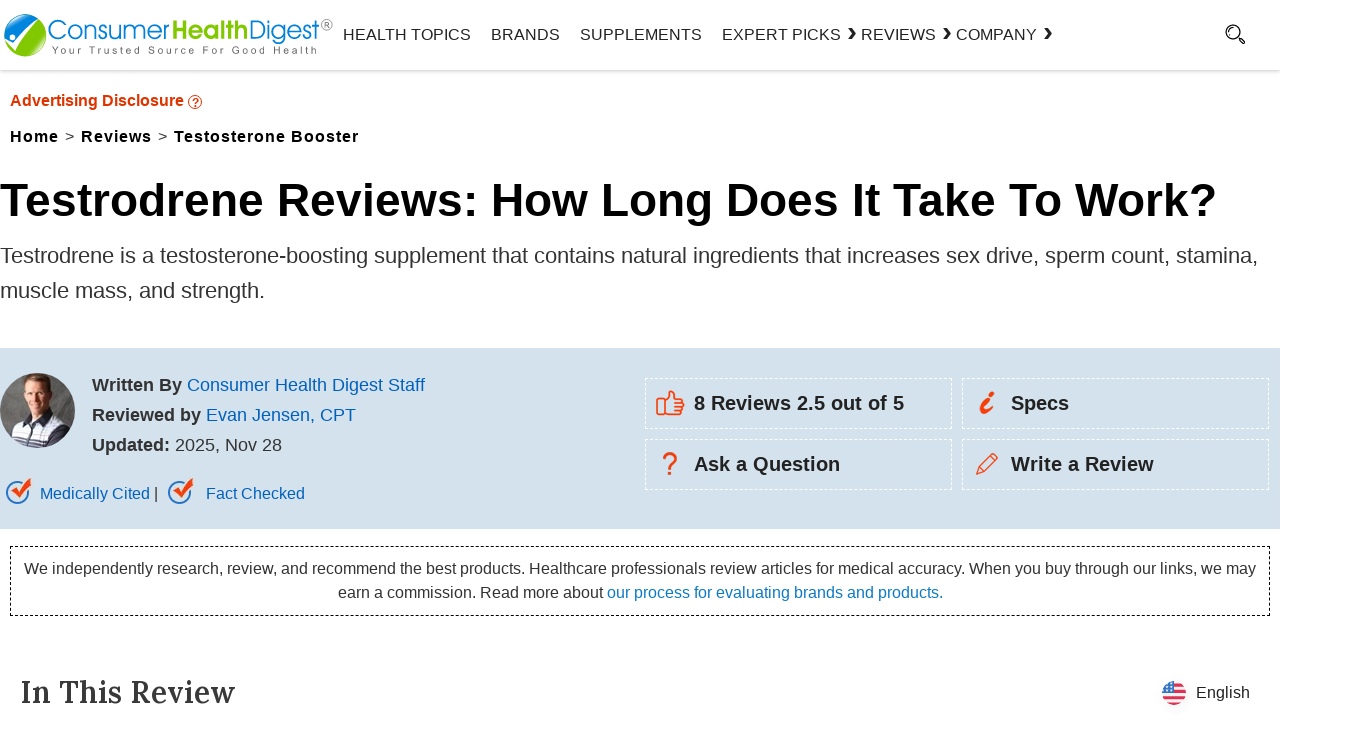

--- FILE ---
content_type: text/html; charset=UTF-8
request_url: https://www.consumerhealthdigest.com/testosterone-booster/testrodrene-reviews.html
body_size: 42075
content:
<!DOCTYPE html>
<html lang="en-US" class="no-js no-svg">
<head>
<meta name="viewport" content="width=device-width, initial-scale=1">
<link rel="preload" href="https://www.consumerhealthdigest.com/wp-content/themes/chd-17/review-css.css" as="style" />
<link rel="stylesheet" href="https://www.consumerhealthdigest.com/wp-content/themes/chd-17/review-css.css" type="text/css" />
<meta charset="UTF-8">
<meta name="facebook-domain-verification" content="ltt0z5lpgyntx3c0yg7u6hfavpf8sd" />
<link rel="preconnect" href="https://www.consumerhealthdigest.com" />
<link rel="dns-prefetch" href="https://www.consumerhealthdigest.com" />
<meta property="author" content="Evan Jensen, CPT" />
<meta name='impact-site-verification' value='1605143887'>
<script>(function(html){html.className = html.className.replace(/\bno-js\b/,'js')})(document.documentElement);</script>
<meta name='robots' content='index, follow, max-image-preview:large, max-snippet:-1, max-video-preview:-1' />
	<style>img:is([sizes="auto" i], [sizes^="auto," i]) { contain-intrinsic-size: 3000px 1500px }</style>
	<link rel="alternate" type="application/rss+xml" title="Consumer Health Digest &raquo; RSS Feed" href="https://www.consumerhealthdigest.com/feed" />
	<!-- This site is optimized with the Yoast SEO Premium plugin v26.6 (Yoast SEO v26.6) - https://yoast.com/wordpress/plugins/seo/ -->
	<title>Testrodrene Reviews - Does It Work As Claimed?</title>
	<meta name="description" content="Testrodrene is a testosterone-boosting supplement that contains natural ingredients that increases sex drive, sperm count, stamina, muscle mass, and strength." />
	<link rel="canonical" href="https://www.consumerhealthdigest.com/testosterone-booster/testrodrene-reviews.html" />
	<meta property="og:locale" content="en_US" />
	<meta property="og:type" content="article" />
	<meta property="og:title" content="Testrodrene Reviews: How Long Does It Take to Work?" />
	<meta property="og:description" content="Testrodrene is a testosterone-boosting supplement that contains natural ingredients that increases sex drive, sperm count, stamina, muscle mass, and strength." />
	<meta property="og:url" content="https://www.consumerhealthdigest.com/testosterone-booster/testrodrene-reviews.html" />
	<meta property="og:site_name" content="Consumer Health Digest" />
	<meta property="article:publisher" content="https://www.facebook.com/ConsumerHealthDigest" />
	<meta property="article:author" content="https://www.facebook.com/evan.jensen.528" />
	<meta property="article:published_time" content="2019-10-04T09:57:01+00:00" />
	<meta property="article:modified_time" content="2025-11-28T12:30:36+00:00" />
	<meta property="og:image" content="https://www.consumerhealthdigest.com/wp-content/uploads/testrodrene-1.webp" />
	<meta name="author" content="Evan Jensen, CPT" />
	<meta name="twitter:card" content="summary_large_image" />
	<meta name="twitter:creator" content="@https://twitter.com/ejewu99" />
	<meta name="twitter:site" content="@ConsumerHDigest" />
	<!-- / Yoast SEO Premium plugin. -->



<style id='classic-theme-styles-inline-css'>
/*! This file is auto-generated */
.wp-block-button__link{color:#fff;background-color:#32373c;border-radius:9999px;box-shadow:none;text-decoration:none;padding:calc(.667em + 2px) calc(1.333em + 2px);font-size:1.125em}.wp-block-file__button{background:#32373c;color:#fff;text-decoration:none}
</style>
<style id='global-styles-inline-css'>
:root{--wp--preset--aspect-ratio--square: 1;--wp--preset--aspect-ratio--4-3: 4/3;--wp--preset--aspect-ratio--3-4: 3/4;--wp--preset--aspect-ratio--3-2: 3/2;--wp--preset--aspect-ratio--2-3: 2/3;--wp--preset--aspect-ratio--16-9: 16/9;--wp--preset--aspect-ratio--9-16: 9/16;--wp--preset--color--black: #000000;--wp--preset--color--cyan-bluish-gray: #abb8c3;--wp--preset--color--white: #ffffff;--wp--preset--color--pale-pink: #f78da7;--wp--preset--color--vivid-red: #cf2e2e;--wp--preset--color--luminous-vivid-orange: #ff6900;--wp--preset--color--luminous-vivid-amber: #fcb900;--wp--preset--color--light-green-cyan: #7bdcb5;--wp--preset--color--vivid-green-cyan: #00d084;--wp--preset--color--pale-cyan-blue: #8ed1fc;--wp--preset--color--vivid-cyan-blue: #0693e3;--wp--preset--color--vivid-purple: #9b51e0;--wp--preset--gradient--vivid-cyan-blue-to-vivid-purple: linear-gradient(135deg,rgba(6,147,227,1) 0%,rgb(155,81,224) 100%);--wp--preset--gradient--light-green-cyan-to-vivid-green-cyan: linear-gradient(135deg,rgb(122,220,180) 0%,rgb(0,208,130) 100%);--wp--preset--gradient--luminous-vivid-amber-to-luminous-vivid-orange: linear-gradient(135deg,rgba(252,185,0,1) 0%,rgba(255,105,0,1) 100%);--wp--preset--gradient--luminous-vivid-orange-to-vivid-red: linear-gradient(135deg,rgba(255,105,0,1) 0%,rgb(207,46,46) 100%);--wp--preset--gradient--very-light-gray-to-cyan-bluish-gray: linear-gradient(135deg,rgb(238,238,238) 0%,rgb(169,184,195) 100%);--wp--preset--gradient--cool-to-warm-spectrum: linear-gradient(135deg,rgb(74,234,220) 0%,rgb(151,120,209) 20%,rgb(207,42,186) 40%,rgb(238,44,130) 60%,rgb(251,105,98) 80%,rgb(254,248,76) 100%);--wp--preset--gradient--blush-light-purple: linear-gradient(135deg,rgb(255,206,236) 0%,rgb(152,150,240) 100%);--wp--preset--gradient--blush-bordeaux: linear-gradient(135deg,rgb(254,205,165) 0%,rgb(254,45,45) 50%,rgb(107,0,62) 100%);--wp--preset--gradient--luminous-dusk: linear-gradient(135deg,rgb(255,203,112) 0%,rgb(199,81,192) 50%,rgb(65,88,208) 100%);--wp--preset--gradient--pale-ocean: linear-gradient(135deg,rgb(255,245,203) 0%,rgb(182,227,212) 50%,rgb(51,167,181) 100%);--wp--preset--gradient--electric-grass: linear-gradient(135deg,rgb(202,248,128) 0%,rgb(113,206,126) 100%);--wp--preset--gradient--midnight: linear-gradient(135deg,rgb(2,3,129) 0%,rgb(40,116,252) 100%);--wp--preset--font-size--small: 13px;--wp--preset--font-size--medium: 20px;--wp--preset--font-size--large: 36px;--wp--preset--font-size--x-large: 42px;--wp--preset--spacing--20: 0.44rem;--wp--preset--spacing--30: 0.67rem;--wp--preset--spacing--40: 1rem;--wp--preset--spacing--50: 1.5rem;--wp--preset--spacing--60: 2.25rem;--wp--preset--spacing--70: 3.38rem;--wp--preset--spacing--80: 5.06rem;--wp--preset--shadow--natural: 6px 6px 9px rgba(0, 0, 0, 0.2);--wp--preset--shadow--deep: 12px 12px 50px rgba(0, 0, 0, 0.4);--wp--preset--shadow--sharp: 6px 6px 0px rgba(0, 0, 0, 0.2);--wp--preset--shadow--outlined: 6px 6px 0px -3px rgba(255, 255, 255, 1), 6px 6px rgba(0, 0, 0, 1);--wp--preset--shadow--crisp: 6px 6px 0px rgba(0, 0, 0, 1);}:where(.is-layout-flex){gap: 0.5em;}:where(.is-layout-grid){gap: 0.5em;}body .is-layout-flex{display: flex;}.is-layout-flex{flex-wrap: wrap;align-items: center;}.is-layout-flex > :is(*, div){margin: 0;}body .is-layout-grid{display: grid;}.is-layout-grid > :is(*, div){margin: 0;}:where(.wp-block-columns.is-layout-flex){gap: 2em;}:where(.wp-block-columns.is-layout-grid){gap: 2em;}:where(.wp-block-post-template.is-layout-flex){gap: 1.25em;}:where(.wp-block-post-template.is-layout-grid){gap: 1.25em;}.has-black-color{color: var(--wp--preset--color--black) !important;}.has-cyan-bluish-gray-color{color: var(--wp--preset--color--cyan-bluish-gray) !important;}.has-white-color{color: var(--wp--preset--color--white) !important;}.has-pale-pink-color{color: var(--wp--preset--color--pale-pink) !important;}.has-vivid-red-color{color: var(--wp--preset--color--vivid-red) !important;}.has-luminous-vivid-orange-color{color: var(--wp--preset--color--luminous-vivid-orange) !important;}.has-luminous-vivid-amber-color{color: var(--wp--preset--color--luminous-vivid-amber) !important;}.has-light-green-cyan-color{color: var(--wp--preset--color--light-green-cyan) !important;}.has-vivid-green-cyan-color{color: var(--wp--preset--color--vivid-green-cyan) !important;}.has-pale-cyan-blue-color{color: var(--wp--preset--color--pale-cyan-blue) !important;}.has-vivid-cyan-blue-color{color: var(--wp--preset--color--vivid-cyan-blue) !important;}.has-vivid-purple-color{color: var(--wp--preset--color--vivid-purple) !important;}.has-black-background-color{background-color: var(--wp--preset--color--black) !important;}.has-cyan-bluish-gray-background-color{background-color: var(--wp--preset--color--cyan-bluish-gray) !important;}.has-white-background-color{background-color: var(--wp--preset--color--white) !important;}.has-pale-pink-background-color{background-color: var(--wp--preset--color--pale-pink) !important;}.has-vivid-red-background-color{background-color: var(--wp--preset--color--vivid-red) !important;}.has-luminous-vivid-orange-background-color{background-color: var(--wp--preset--color--luminous-vivid-orange) !important;}.has-luminous-vivid-amber-background-color{background-color: var(--wp--preset--color--luminous-vivid-amber) !important;}.has-light-green-cyan-background-color{background-color: var(--wp--preset--color--light-green-cyan) !important;}.has-vivid-green-cyan-background-color{background-color: var(--wp--preset--color--vivid-green-cyan) !important;}.has-pale-cyan-blue-background-color{background-color: var(--wp--preset--color--pale-cyan-blue) !important;}.has-vivid-cyan-blue-background-color{background-color: var(--wp--preset--color--vivid-cyan-blue) !important;}.has-vivid-purple-background-color{background-color: var(--wp--preset--color--vivid-purple) !important;}.has-black-border-color{border-color: var(--wp--preset--color--black) !important;}.has-cyan-bluish-gray-border-color{border-color: var(--wp--preset--color--cyan-bluish-gray) !important;}.has-white-border-color{border-color: var(--wp--preset--color--white) !important;}.has-pale-pink-border-color{border-color: var(--wp--preset--color--pale-pink) !important;}.has-vivid-red-border-color{border-color: var(--wp--preset--color--vivid-red) !important;}.has-luminous-vivid-orange-border-color{border-color: var(--wp--preset--color--luminous-vivid-orange) !important;}.has-luminous-vivid-amber-border-color{border-color: var(--wp--preset--color--luminous-vivid-amber) !important;}.has-light-green-cyan-border-color{border-color: var(--wp--preset--color--light-green-cyan) !important;}.has-vivid-green-cyan-border-color{border-color: var(--wp--preset--color--vivid-green-cyan) !important;}.has-pale-cyan-blue-border-color{border-color: var(--wp--preset--color--pale-cyan-blue) !important;}.has-vivid-cyan-blue-border-color{border-color: var(--wp--preset--color--vivid-cyan-blue) !important;}.has-vivid-purple-border-color{border-color: var(--wp--preset--color--vivid-purple) !important;}.has-vivid-cyan-blue-to-vivid-purple-gradient-background{background: var(--wp--preset--gradient--vivid-cyan-blue-to-vivid-purple) !important;}.has-light-green-cyan-to-vivid-green-cyan-gradient-background{background: var(--wp--preset--gradient--light-green-cyan-to-vivid-green-cyan) !important;}.has-luminous-vivid-amber-to-luminous-vivid-orange-gradient-background{background: var(--wp--preset--gradient--luminous-vivid-amber-to-luminous-vivid-orange) !important;}.has-luminous-vivid-orange-to-vivid-red-gradient-background{background: var(--wp--preset--gradient--luminous-vivid-orange-to-vivid-red) !important;}.has-very-light-gray-to-cyan-bluish-gray-gradient-background{background: var(--wp--preset--gradient--very-light-gray-to-cyan-bluish-gray) !important;}.has-cool-to-warm-spectrum-gradient-background{background: var(--wp--preset--gradient--cool-to-warm-spectrum) !important;}.has-blush-light-purple-gradient-background{background: var(--wp--preset--gradient--blush-light-purple) !important;}.has-blush-bordeaux-gradient-background{background: var(--wp--preset--gradient--blush-bordeaux) !important;}.has-luminous-dusk-gradient-background{background: var(--wp--preset--gradient--luminous-dusk) !important;}.has-pale-ocean-gradient-background{background: var(--wp--preset--gradient--pale-ocean) !important;}.has-electric-grass-gradient-background{background: var(--wp--preset--gradient--electric-grass) !important;}.has-midnight-gradient-background{background: var(--wp--preset--gradient--midnight) !important;}.has-small-font-size{font-size: var(--wp--preset--font-size--small) !important;}.has-medium-font-size{font-size: var(--wp--preset--font-size--medium) !important;}.has-large-font-size{font-size: var(--wp--preset--font-size--large) !important;}.has-x-large-font-size{font-size: var(--wp--preset--font-size--x-large) !important;}
:where(.wp-block-post-template.is-layout-flex){gap: 1.25em;}:where(.wp-block-post-template.is-layout-grid){gap: 1.25em;}
:where(.wp-block-columns.is-layout-flex){gap: 2em;}:where(.wp-block-columns.is-layout-grid){gap: 2em;}
:root :where(.wp-block-pullquote){font-size: 1.5em;line-height: 1.6;}
</style>
<link rel='stylesheet' id='linguise_switcher-css' href='https://www.consumerhealthdigest.com/wp-content/plugins/linguise/assets/css/front.bundle.css' media='all' />
<!--[if lt IE 9]>
<script src="https://www.consumerhealthdigest.com/wp-content/themes/chd-17/assets/js/html5.js" id="html5-js"></script>
<![endif]-->
<script data-cfasync="false" id="linguise_switcher-js-extra">
var linguise_configs = {"vars":{"configs":{"languages":{"en":"English","de":"German","es":"Spanish","fr":"French"},"base":"","base_url":"https:\/\/www.consumerhealthdigest.com","original_path":"\/testosterone-booster\/testrodrene-reviews.html","trailing_slashes":"","default_language":"en","enabled_languages":["de","es","fr","en"],"flag_display_type":"popup","display_position":"bottom_right","enable_flag":1,"enable_language_name":1,"enable_language_name_popup":1,"enable_language_short_name":0,"flag_shape":"rounded","flag_en_type":"en-us","flag_de_type":"de","flag_es_type":"es","flag_pt_type":"pt","flag_tw_type":"zh-tw","flag_border_radius":0,"flag_width":24,"browser_redirect":0,"ukraine_redirect":0,"cookies_redirect":0,"language_name_display":"en","pre_text":"","post_text":"","alternate_link":1,"add_flag_automatically":1,"custom_css":"","cache_enabled":1,"cache_max_size":200,"language_name_color":"#222","language_name_hover_color":"#222","popup_language_name_color":"#222","popup_language_name_hover_color":"#222","flag_shadow_h":2,"flag_shadow_v":2,"flag_shadow_blur":12,"flag_shadow_spread":0,"flag_shadow_color":"rgba(238, 238, 238, 1)","flag_shadow_color_alpha":1,"flag_hover_shadow_h":3,"flag_hover_shadow_v":3,"flag_hover_shadow_blur":6,"flag_hover_shadow_spread":0,"flag_hover_shadow_color":"rgba(191, 191, 191, 1)","flag_hover_shadow_color_alpha":1,"search_translation":0,"debug":0,"woocommerce_emails_translation":0,"dynamic_translations":{"enabled":0,"public_key":""}}}};
</script>
<script data-cfasync="false" src="https://www.consumerhealthdigest.com/wp-content/plugins/linguise/assets/js/front.bundle.js" id="linguise_switcher-js"></script>
<link rel="https://api.w.org/" href="https://www.consumerhealthdigest.com/wp-json/" /><link rel="alternate" title="JSON" type="application/json" href="https://www.consumerhealthdigest.com/wp-json/wp/v2/posts/427009" /><link rel="EditURI" type="application/rsd+xml" title="RSD" href="https://www.consumerhealthdigest.com/xmlrpc.php?rsd" />
<meta name="generator" content="WordPress 6.8.3" />
<link rel='shortlink' href='https://www.consumerhealthdigest.com/?p=427009' />
<script>
			document.addEventListener( "DOMContentLoaded", function() {
				var div, i,
					youtubePlayers = document.getElementsByClassName( "video-seo-youtube-player" );
				for ( i = 0; i < youtubePlayers.length; i++ ) {
					div = document.createElement( "div" );
					div.className = "video-seo-youtube-embed-loader";
					div.setAttribute( "data-id", youtubePlayers[ i ].dataset.id );
					div.setAttribute( "tabindex", "0" );
					div.setAttribute( "role", "button" );
					div.setAttribute(
						"aria-label", "Load YouTube video"
					);
					div.innerHTML = videoSEOGenerateYouTubeThumbnail( youtubePlayers[ i ].dataset.id );
					div.addEventListener( "click", videoSEOGenerateYouTubeIframe );
					div.addEventListener( "keydown", videoSEOYouTubeThumbnailHandleKeydown );
					div.addEventListener( "keyup", videoSEOYouTubeThumbnailHandleKeyup );
					youtubePlayers[ i ].appendChild( div );
				}
			} );

			function videoSEOGenerateYouTubeThumbnail( id ) {
				var thumbnail = '<picture class="video-seo-youtube-picture">\n' +
					'<source class="video-seo-source-to-maybe-replace" media="(min-width: 801px)" srcset="https://i.ytimg.com/vi/' + id + '/maxresdefault.jpg" >\n' +
					'<source class="video-seo-source-hq" media="(max-width: 800px)" srcset="https://i.ytimg.com/vi/' + id + '/hqdefault.jpg">\n' +
					'<img onload="videoSEOMaybeReplaceMaxResSourceWithHqSource( event );" src="https://i.ytimg.com/vi/' + id + '/hqdefault.jpg" width="480" height="360" loading="eager" alt="">\n' +
					'</picture>\n',
					play = '<div class="video-seo-youtube-player-play"></div>';
				return thumbnail.replace( "ID", id ) + play;
			}

			function videoSEOMaybeReplaceMaxResSourceWithHqSource( event ) {
				var sourceMaxRes,
					sourceHighQuality,
					loadedThumbnail = event.target,
					parent = loadedThumbnail.parentNode;

				if ( loadedThumbnail.naturalWidth < 150 ) {
					sourceMaxRes = parent.querySelector(".video-seo-source-to-maybe-replace");
					sourceHighQuality = parent.querySelector(".video-seo-source-hq");
					sourceMaxRes.srcset = sourceHighQuality.srcset;
					parent.className = "video-seo-youtube-picture video-seo-youtube-picture-replaced-srcset";
				}
			}

			function videoSEOYouTubeThumbnailHandleKeydown( event ) {
				if ( event.keyCode !== 13 && event.keyCode !== 32 ) {
					return;
				}

				if ( event.keyCode === 13 ) {
					videoSEOGenerateYouTubeIframe( event );
				}

				if ( event.keyCode === 32 ) {
					event.preventDefault();
				}
			}

			function videoSEOYouTubeThumbnailHandleKeyup( event ) {
				if ( event.keyCode !== 32 ) {
					return;
				}

				videoSEOGenerateYouTubeIframe( event );
			}

			function videoSEOGenerateYouTubeIframe( event ) {
				var el = ( event.type === "click" ) ? this : event.target,
					iframe = document.createElement( "iframe" );

				iframe.setAttribute( "src", "https://www.youtube.com/embed/" + el.dataset.id + "?autoplay=1&enablejsapi=1&origin=https%3A%2F%2Fwww.consumerhealthdigest.com" );
				iframe.setAttribute( "frameborder", "0" );
				iframe.setAttribute( "allowfullscreen", "1" );
				iframe.setAttribute( "allow", "accelerometer; autoplay; clipboard-write; encrypted-media; gyroscope; picture-in-picture" );
				el.parentNode.replaceChild( iframe, el );
			}
		</script><link rel="preload" as="image" href=""><link rel="alternate" hreflang="en" href="https://www.consumerhealthdigest.com/testosterone-booster/testrodrene-reviews.html" />
<link rel="alternate" hreflang="de" href="https://www.consumerhealthdigest.com/de/testosteron-booster/testrodrene-reviews.html" />
<link rel="alternate" hreflang="es" href="https://www.consumerhealthdigest.com/es/potenciador-de-testosterona/resenas-de-testrodrene.html" />
<link rel="alternate" hreflang="fr" href="https://www.consumerhealthdigest.com/fr/booster-de-testosterone/avis-sur-testrodrene.html" />
<link rel="alternate" hreflang="x-default" href="https://www.consumerhealthdigest.com/testosterone-booster/testrodrene-reviews.html" /><script src="https://analytics.ahrefs.com/analytics.js" data-key="m+ZTVpfk2mb/YHG/QuVj9w" async></script>
</head>
<body class="wp-singular post-template-default single single-post postid-427009 single-format-standard wp-theme-chd-17 post-template post-template-review-templates/testosterone-template-php gpur-other-theme group-blog has-sidebar colors-light">
<link rel="preload" as="font">
<link rel="preload" href="https://www.consumerhealthdigest.com/wp-content/themes/chd-17/images/google-preferred-source.webp"  as="image" fetchpriority="high">
<link rel="preload" href="https://www.consumerhealthdigest.com/wp-content/themes/chd-17/images/subscribe-1.svg" as="image">
<link rel="preload" href="https://www.consumerhealthdigest.com/wp-content/themes/chd-17/images/search.svg" as="image">

	<header id="masthead" class="site-header">
	<div class="header-container-fixed"  id="myHeader" > 
  <div class="header-container">
<div class="main-menu-section">
 	<div class="menuwrap"><span class="menutog" onClick="openNav()"><i class="fa fa-bars" id="menuBarIcon">&nbsp;</i></span>
	 <span class="menuclose" onClick="closeNav()">X</span></div>

	<div class="logo">
		
		<a href="https://www.consumerhealthdigest.com"><img width="376" height="50"  src="https://www.consumerhealthdigest.com/wp-content/themes/chd-17/images/chd-logo.svg" alt="consumer health Digest" fetchPriority="high"></a>
		</div>
	
	
<div class="head-menu">
				
			<div class="navigation-top">

				<div class="wrap">
					<style> 
.main-menu-section{grid-template-columns: 26% 67% 7%;}
  nav ul { list-style: none; display: flex; gap: 30px;margin:0; padding: 0; justify-content: end;}
  nav ul li { position: relative; line-height: 70px; cursor: pointer; }
  nav ul li a { text-decoration: none; color: #222; text-transform: uppercase; padding: 0 10px; display: block;z-index: 999;position: relative; font-weight:500 !important}
 .mega-right ul{flex-direction: column;gap: 0;}
  .mega {display: none;position: fixed;top:70px;left: 0;width: 100vw;background: #fff;box-shadow: 0 0 5px rgba(0,0,0,0.3);z-index: 999;padding: 30px 0;}
  .mega-contact{width: 300px !important;left: 77%;transform: translateX(-50%);}
  .has-submenu:hover .mega {display: block;}
  .mega-inner {max-width: 1280px;margin: auto;display: grid;grid-template-columns:33% 55%;gap: 60px;padding: 0 20px;}
  .mega-left {border-right: 1px solid #e5e5e5;padding-right: 30px;display: grid;grid-template-columns: 37% 58%;gap: 20px;justify-content: center;align-items: center;}
  .mega-left img { width: 100%; max-width: 120px; }
  .mega-left h2 { font-size: 20px; margin: 0px;line-height: 30px; }
  .mega-left p { font-size: 14px; line-height: 20px; margin-bottom: 10px; }
  .mega-right {flex: 3;display: flex;justify-content: space-between;}
  .mega-right ul { list-style: none; }
  .mega-right ul li { margin-bottom: 8px;width: max-content; }
  .mega-right ul li a { text-decoration: none; color: #222; font-size: 16px;line-height: 25px;padding: 0 0 5px;  z-index: 1;-webkit-background-clip: text;-webkit-text-fill-color: transparent;background-image: linear-gradient(
  to right,
      #81c800,
      #81c800 50%,
      #000 50%);background-size: 200% 100%;background-position: -100%;transition: all 0.3s ease-in-out;}
.mega-right  li a:before {display: block;content: '';width: 0;height: 1px;left: 0;bottom: -3px;z-index: 0;position: absolute;background: #81c800;transition: all 0.3s ease-in-out;}
.mega-right  li a:hover {background-position: 0%;}
.mega-right  li a:hover:before {width: 100%;}
#hover-a>li> a::before ,.see-mega::before,.hover-bg::before{position: absolute;content: "";width: 0% !important;height: 20px;background: #81c800;top: 35%;z-index: -2;transition: all 500ms ease-in-out;}
#hover-a>li> a:hover::before,.see-mega:hover::before{width: 100% !important;}
#hover-a a.hover-bg:hover::before{width: 84.5% !important;}
.see-mega,.hover-bg{width: max-content;}
.see-mega::before{height: 26px;top: -5%;}
.mega-right ul li a:hover { text-decoration: underline; }
.see-mega{font-size: 15px !important;line-height: 23px;padding: 0;font-weight: 600 !important;position: relative;}
li.has-submenu .arrow{position: relative;display: flex;align-items: center;}
li.has-submenu .arrow:after {content: "\203A";position: absolute;    right: -16px;top: 22px;font-size: 30px;line-height: 20px;width: 20px;
height: 20px;display: block;font-weight: 600;transition: 0.5s all ease-in-out;}
.mega.mega-contact .mega-inner{display:block;padding:0 20px;}
li.has-submenu:hover .arrow:after{transform: rotate(90deg);top: 30px;transition: 0.5s all ease-in-out;}
.mega.mega-contact .mega-right{display: unset;}
.bg-img{border: 1px solid #000;display:block;border-radius: 50%;display:flex;width: 100%;height: 140px;align-items: center;justify-content: center;}
.mega-right ul li a {text-transform: capitalize; font-weight:400 !important}
@media screen and (max-width: 767px) {
 .head-menu{display: none;}
 .main-menu-section {grid-template-columns: 9% 73% 7%;justify-content: space-between;}
 /************* menu mobile css *************/
 .sidenav a{color: #000;}
 
}
</style>

<!-- <nav id="site-navigation" class="main-navigation" role="navigation" aria-label="">
	 
	
			<a href="#content" class="menu-scroll-down"><span class="screen-reader-text"></span></a>
	</nav> -->



 <nav>
      <ul id="hover-a">
        <li><a href="https://www.consumerhealthdigest.com/health-center" class="hover-bg">Health Topics</a></li>
        <li><a href="https://www.consumerhealthdigest.com/brands" class="hover-bg">Brands</a></li>
        <li><a href="https://www.consumerhealthdigest.com/ingredients" class="hover-bg">Supplements</a></li>

        <!-- Expert Picks -->
        <li class="has-submenu">
          <a href="https://www.consumerhealthdigest.com/best-guide" class="arrow">Expert Picks</a>
          <div class="mega">
            <div class="mega-inner">
              <div class="mega-left">
                <div class="bg-img">
                <img src="https://www.consumerhealthdigest.com/wp-content/themes/chd-17/images/expert-picks.svg" alt="expert-picks" width="100" height="100">
                </div>
                <div>
                  <h2>Expert Picks</h2>
                  <p>Learn about our expert recommended best products to support long-term health.</p>
                  <a href="https://www.consumerhealthdigest.com/best-guide" class="see-mega">SEE ALL →</a>
                </div>
              </div>
              <div class="mega-right">
                <ul>
                  <li><a href="https://www.consumerhealthdigest.com/weight-loss/best-weight-loss-drops.html">Best Weight Loss Drops</a></li>
                  <li><a href="https://www.consumerhealthdigest.com/nutrition/best-liquid-b12-supplements.html">Best Liquid B12 Supplements</a></li>
                  <li><a href="https://www.consumerhealthdigest.com/nutrition/best-alpha-lipoic-acid-supplements.html">Best Alpha Lipoic Acid Supplements</a></li>
                  <li><a href="https://www.consumerhealthdigest.com/nutrition/best-omega-3-fish-oil-supplements.html">Best Omega-3 Fish Oil Supplements</a></li>
                  <li><a href="https://www.consumerhealthdigest.com/nutrition/best-coq10-supplements.html">Best CoQ10 Supplements</a></li>
                  <li><a href="https://www.consumerhealthdigest.com/weight-loss/best-nighttime-fat-burners.html">Best Nighttime Fat Burners</a></li>
                </ul>
                <ul>
                  <li><a href="https://www.consumerhealthdigest.com/nutrition/best-berberine-supplements.html">Best Berberine Supplements</a></li>
                  <li><a href="https://www.consumerhealthdigest.com/nutrition/best-blood-sugar-supplements.html">Best Blood Sugar Supplements</a></li>
                  <li><a href="https://www.consumerhealthdigest.com/nutrition/best-moringa-supplements.html">Best Moringa Supplements</a></li>
                  <li><a href="https://www.consumerhealthdigest.com/nutrition/best-magnesium-supplements.html">Best Magnesium Supplements</a></li>
                  <li><a href="https://www.consumerhealthdigest.com/nutrition/best-beetroot-supplements.html">Best Beetroot Supplements</a></li>
                  <li><a href="https://www.consumerhealthdigest.com/nutrition/best-supplements-to-reduce-cortisol.html">Best Supplements To Reduce Cortisol</a></li>
                </ul>
              </div>
            </div>
          </div>
        </li>

        <!-- Reviews -->
        <li class="has-submenu">
          <a href="https://www.consumerhealthdigest.com/reviews" class="arrow">REVIEWS</a>
          <div class="mega">
            <div class="mega-inner">
              <div class="mega-left">
                 <div class="bg-img">
                  <img src="https://www.consumerhealthdigest.com/wp-content/themes/chd-17/images/reviews.svg" alt="reviews" width="100" height="100">
                  </div>
                <div>
                  <h2>Reviews</h2>
                  <p>Find helpful reviews on the latest health and wellness supplements.</p>
                  <a href="https://www.consumerhealthdigest.com/reviews" class="see-mega">See All →</a>
                </div>
              </div>
              <div class="mega-right">
                <ul>
                  <li><a href="https://www.consumerhealthdigest.com/weight-loss-reviews">Weight Loss Products</a></li>
                  <li><a href="https://www.consumerhealthdigest.com/brain-enhancement-supplements">Brain Support Supplements</a></li>
                  <li><a href="https://www.consumerhealthdigest.com/joint-pain-product-reviews">Joint Pain Supplements </a></li>
                  <li><a href="https://www.consumerhealthdigest.com/menopause-supplement-reviews">Menopause Supplements </a></li>
                  <li><a href="https://www.consumerhealthdigest.com/male-enhancement-reviews">Male Enhancement Pills </a></li>
                  <li><a href="https://www.consumerhealthdigest.com/prostate">Prostate Supplements  </a></li>
                </ul>
                <ul>
                  <li><a href="https://www.consumerhealthdigest.com/digestive-health-supplements"> Digestive Health Supplements</a></li>
                  <li><a href="https://www.consumerhealthdigest.com/heart-health-supplements">Heart Health Supplements </a></li>
                  <li><a href="https://www.consumerhealthdigest.com/ashwagandha-supplements">Ashwagandha Supplements</a></li>
                  <li><a href="https://www.consumerhealthdigest.com/acv-gummies">Apple Cider Vinegar Gummies </a></li>
                  <li><a href="https://www.consumerhealthdigest.com/greens-powders">Greens Powders</a></li>
                  <li><a href="https://www.consumerhealthdigest.com/multivitamin">Multivitamins </a></li>
                </ul>
              </div>
            </div>
          </div>
        </li>

        <!-- COMPANY -->
        <li class="has-submenu"><a href="https://www.consumerhealthdigest.com/brands" class="arrow">Company</a>
          <div class="mega mega-contact">
            <div class="mega-inner">
              
              <div class="mega-right">
                <ul>
                  <li><a href="https://www.consumerhealthdigest.com/general/about-us.html">About Us</a></li>
                  <li><a href="https://www.consumerhealthdigest.com/general/contact-us.html">Contact Us</a></li>
                  <li><a href="https://www.consumerhealthdigest.com/frequently-asked-questions">Frequently Asked Question</a></li>
                  <li><a href="https://www.consumerhealthdigest.com/review-guidelines">Review Guidelines</a></li>
                  <li><a href="https://www.consumerhealthdigest.com/medical-disclaimer">Medical Disclaimer</a></li>
                  <li><a href="https://www.consumerhealthdigest.com/general/disclosures-statement.html">Advertising Disclosure</a></li>
                  <li><a href="https://www.consumerhealthdigest.com/press"> Press Highlights</a></li>
                </ul>
              </div>
            </div>
          </div>
        </li>
      </ul>
    </nav>
				</div><!-- .wrap -->
	
			</div><!-- .navigation-top -->
							
		</div>

		<div id="search-toggle"> 
				
		<a href="#" aria-label="Search"><i id="searchIcon"></i></a>
				<div style="display: none;" class="searchbox">

<form role="search" method="get" class="search-form hme" action="https://www.consumerhealthdigest.com/">
	<input type="search" id="search-form-697c727b17995" class="search-field" placeholder="Search &hellip;" value="" name="s" aria-label="Search" />
	<button type="submit" class="search-submit"><svg class="icon icon-search" aria-hidden="true" role="img"> <use href="#icon-search" xlink:href="#icon-search"></use> </svg><span class="screen-reader-text">Search</span></button>
</form>
</div>
			<div class="clear"></div>
			</div>
		<div class="clear"></div>
		</div>
</div>
</div>
				 
</div></div>
	</header><!-- #masthead -->  
<div id="page" class="site">
	<div class="site-content-contain">
		<div id="content2" class="site-content">			<div>

<!--SCHEMA MARKUP-->
<div>
<div class="breaddiv">	
<span class="ac_title" rel="nofollow" onclick="disclosure();" href="javascript:void(0);">
<strong class="sponsored-txt">Advertising Disclosure <span class="circleq">?</span></strong>
 <div class="clear"></div>
</span>
  <ul id="breadcrumbs">
    	<li ><a href="https://www.consumerhealthdigest.com"><span>Home</span></a></li>
    	<li><span>></span></li>
    	<li ><a href="https://www.consumerhealthdigest.com/reviews"><span>Reviews</span></a></li>
    	<li><span>></span></li>    	
    	<li><a href="https://www.consumerhealthdigest.com/testosterone-booster"><span>Testosterone Booster</span></a></li></ul>
<script type="application/ld+json">
    {
      "@context": "https://schema.org",
      "@type": "BreadcrumbList",
      "itemListElement": [{
        "@type": "ListItem",
        "position": 1,
        "name": "Home",
        "item": "https://www.consumerhealthdigest.com"
      },{
        "@type": "ListItem",
        "position": 2,
        "name": "Reviews",
        "item": "https://www.consumerhealthdigest.com/reviews"
      },{
        "@type": "ListItem",
        "position": 3,
        "name": "Testosterone Booster",
        "item": "https://www.consumerhealthdigest.com/testosterone-booster"
      }]
    }
    </script>    	
</div>
<div class="headbox">
<div class="headdiv">
<div class="tithit">	
<h1 class="post-heading" itemprop="name">Testrodrene Reviews:  How Long Does It Take to Work?</h1>
<p class="Title-content">Testrodrene is a testosterone-boosting supplement that contains natural ingredients that increases sex drive, sperm count, stamina, muscle mass, and strength.</p>
</div>
<div class="clear"></div></div></div>
<div class="authbgdiv-bg">
<div class="authbgdiv"><style>
    .auth-img img{border-radius: 50%;}
    .row-auth-section{display: grid;grid-template-columns: 12% 67%;gap: 15px;margin: 0 0 5px;}
    .row-auth-sec{display: grid;grid-template-columns: 50% 50%;}
    span.checktit{color: #0284ff;cursor: pointer;}
    @media screen and (max-width:767px) 
    {
        .row-auth-sec{grid-template-columns:100%}    
        .authbgdiv{padding:25px 10px;}
        .row-auth-section{grid-template-columns: 29% 67%;}
        .col-auth-head {margin: 0 0 20px;}
    }
</style>

<div class="row-auth-sec">
            <div class="col-auth-head">
                <div class="row-auth-section">
                    <div class="col-auth-container">

                        <div class="auth-img">

                          
                      <img alt='Evan Jensen, CPT ' src='https://www.consumerhealthdigest.com/wp-content/uploads/userphoto/18-thumbnail.webp' height="75" width="75"/>
                                            </div>
                    </div>
                    <div class="col-auth-container">
                                                <p class="rgtpadd"><strong>Written By</strong> <a title="Consumer Health Digest Staff" href="https://www.consumerhealthdigest.com/author/consumerhealthdigest" rel="author">Consumer Health Digest Staff</a></p>
                                                <p class="rgtpadd"> <strong>Reviewed by</strong> <a class="author-link authlink" href="https://www.consumerhealthdigest.com/author/evan-jensen" rel="author">Evan Jensen, CPT                                 </a></p>
                            <p class="rgtpadd"><strong>Updated:</strong> 2025, Nov 28</p>
                    </div>
                </div>
                <div class="factdiv"><a href="#References" class="checktit" rel="nofollow">
                    <img src="https://www.consumerhealthdigest.com/wp-content/themes/chd-17/images/fact-check-auth.webp" alt="Fact Check" width="30" height="31">Medically Cited</a> | <span class="checktit" rel="nofollow" onclick="factpopup();">
                    <img src="https://www.consumerhealthdigest.com/wp-content/themes/chd-17/images/fact-check-auth.webp" alt="Fact Check" width="30" height="31"> Fact Checked</span>
                </div>
            </div>

            <div class="col-bokmdiv">
                    <div class="bokdiv"><a href="#comments"><img height="30" width="30" src="https://www.consumerhealthdigest.com/wp-content/themes/chd-17/images/reviewn.webp" alt="review">8 Reviews <span><strong>2.5</strong></span><span> out of 5</span></a></div>

                    <div class="bokdiv"><a onclick="openCity(event, 'Specs')" href="#Specs"><img height="30" width="30" src="https://www.consumerhealthdigest.com/wp-content/themes/chd-17/images/specsn.webp" alt="Product Information">Specs</a></div>

                    <div class="bokdiv"><a onclick="openCity(event, 'Ques-Answ')" href="#Ques-Answ"><img height="30" width="30" src="https://www.consumerhealthdigest.com/wp-content/themes/chd-17/images/ask-questionn.webp" alt="Product Related Question">Ask a Question</a></div>

                    <div class="bokdiv"><a onclick="openCity(event, 'Reviewstab')" href="#Reviewstab"><img height="30" width="30" src="https://www.consumerhealthdigest.com/wp-content/themes/chd-17/images/write-reviewn.webp" alt="Write Review" />Write a Review</a></div>
                    
                                </div>
</div>






</div>
</div>	
<div class="fullwidth-rev">
<div class="discltxt">
	<div>We independently research, review, and recommend the best products. Healthcare professionals review articles for medical accuracy. When you buy through our links, we may earn a commission. Read more about <a title="our process" href="https://www.consumerhealthdigest.com/how-do-we-do-reviews#disclmrtxt">our process for evaluating brands and products.</a></div>
</div>
<div class="clear"></div>
<div class="main-content-wrap clearfix">




<article class="clearfix">
<div class="entry-content">

<div>
<div class="in_article">
<h2>In This Review</h2>
<div class="cont-article">
<ul>
<li><a href="#Overview">Overview</a></li>
<li><a href="#What">What Is It?</a></li>
<li><a href="#rate">Rating</a></li>
<li><a href="#pros">Pros</a></li>
<li><a href="#cons">Cons</a></li>
<li><a href="#Brand">About The Brand</a></li>
<li><a href="#Does">How Does It Work?</a></li>
<li><a href="#Ingredients">Ingredients</a></li>
<li><a href="#use">How To Use?</a></li>
<li><a href="#benefit">Benefits</a></li>
<li><a href="#sideeffect">Side Effects</a></li>
<li><a href="#safety">Safety</a></li>
<li><a href="#price">Product Price</a></li>
<li><a href="#price">Product Price</a></li>
<li><a href="#FAQ's">FAQ&#8217;s</a></li>
<li><a href="#reviews">Reviews</a></li>
<li><a href="#Final">Final Verdict</a></li>
</ul>
</div>
</div>
<h2 id="Overview">Overview</h2>
<p>Testosterone levels naturally decline with age, and this can lead to a host of issues for many men, from fatigue and low sex drive to muscle loss and emotional strain. If you&#8217;re feeling run down, less motivated, and dealing with these symptoms, you&#8217;re not alone. </p>
<p>It&#8217;s a common concern that many men face, but finding a solution that works can be a challenge. Enter Testrodrene, a product claiming to be the natural answer to boosting testosterone levels. </p>
<section class="bg-tldr">
<h2>TL;DR</h2>
<ul>
<li>Testosterone levels drop about <a href="https://www.mayoclinic.org/healthy-lifestyle/sexual-health/in-depth/testosterone-therapy/art-20045728" target="_blank" rel="noopener noreferrer">1% per year</a> after age 30, often leading to fatigue, low sex drive, and muscle loss in men.</li>
<li>Ingredients commonly found in testosterone boosters may support energy, libido, and muscle strength, though results vary.</li>
<li>Testrodrene claims to help restore vitality, enhance performance, and support healthy testosterone levels through natural ingredients.</li>
</ul>
</section>
<p>With promises of improved energy, enhanced muscle mass, and a more active sex life, Testrodrene certainly sounds appealing. And does Testodrene really do what it says?</p>
<p>This article will give you an objective look at how Testodrene works, the ingredients, and what research says about them. It will also discuss any downsides and benefits. By the end, you should have a balanced understanding of Testodrene based on facts, not just claims from the product. This will allow you to make a more informed choice about whether it may be suitable for your needs.</p>
<h2 id="What">What Is Testrodrene?</h2>
<p>Testrodrene is a testosterone-boosting supplement that claims to improve the issues that men face when they experience low levels of testosterone. Testosterone is a hormone that helps maintain sex drive, fat distribution, muscle strength and mass, and sperm production, among other things. Testosterone levels tend to decline as men get older, around <a href="https://www.mayoclinic.org/healthy-lifestyle/sexual-health/in-depth/testosterone-therapy/art-20045728?utm_campaign=CHD_testrodrene-reviews" target="_blank" rel="noopener noreferrer">one percent</a> after age 30 to 40.<a href="#References"><sup>[1]</sup></a></p>
<p>Testosterone loss is common in men as they age, and can affect their <a href="https://www.medicalnewstoday.com/articles/322647?utm_campaign=CHD_testrodrene-reviews" target="_blank" rel="noopener noreferrer">sex drive</a><a href="#References"><sup>[2]</sup></a>, erections, and testicle size, along with possible hair loss, reduced bone mass, and reduction of semen.</p>
<p>Sexual performance, drive, and stamina naturally decline in men with age, and according to the Mayo Clinic, men may experience these signs and symptoms as testosterone begins to decline. The manufacturers of Testrodrene claim this testosterone-boosting supplement could improve one&#8217;s libido, and increase lean muscle growth and strength while boosting sexual performance and endurance in men who suffer from low testosterone.</p>
<h2 id="rate">How Does Testrodrene Rate According To Our Experts?</h2>
<div class="brand-rate">
<div class="ratewht-box">
<div class="bluboxrate">Overall Rating: 3.8</div>
<div class="rateimg-box"><img class="lazyload" alt="Testrodrene" height="300" width="300" data-src="https://www.consumerhealthdigest.com/wp-content/uploads/testrodrene-1.webp"><span>Testrodrene</span><span>
</div>
<p><span></span></p>
<div class="shpnw">
</span></div>
<div class="rateinfo-box">
<div class="info-rate">
<img class="lazyload" alt="ingredient" height="45" width="45" data-src="https://www.consumerhealthdigest.com/wp-content/themes/chd-17/images/ingredient.svg"></p>
<div><span class="ratsize">3.7/</span><span>5</span><span class="ingrate">Ingredients</span></div>
</div>
<div class="info-rate">
<img class="lazyload" alt="Value for Cost" height="45" width="45" data-src="https://www.consumerhealthdigest.com/wp-content/themes/chd-17/images/value-for-cost.svg"></p>
<div><span class="ratsize">3.8/</span><span>5</span><span class="ingrate">Value for Cost</span></div>
</div>
<div class="info-rate"><img class="lazyload" alt="Return Policy" height="45" width="45" data-src="https://www.consumerhealthdigest.com/wp-content/themes/chd-17/images/return-policy.svg"></p>
<div><span class="ratsize">3.9/</span><span>5</span><span class="ingrate">Return Policy</span></div>
</div>
<div class="info-rate"><img class="lazyload" alt="Safety" height="45" width="45" data-src="https://www.consumerhealthdigest.com/wp-content/themes/chd-17/images/safety.svg"></p>
<div><span class="ratsize">3.6/</span><span>5</span><span class="ingrate">Safety</span></div>
</div>
<div class="clear"></div>
</div>
<div class="brndhighlt">
<h3>Brand Highlights</h3>
<ul>
<li>Manufacturer specializing in male health supplements.</li>
<li>Little is known about the company&#8217;s history or manufacturing practices.</li>
<li>Products are not FDA-approved, which may concern some buyers.</li>
<li>Offers a 90-day money-back guarantee.</li>
<li>Testrodrene is sold exclusively on their website.</li>
</ul>
</div>
<div class="clear"></div>
<div class="postwidthbig desktophide"><p class="banner-title">Advertisement</p>
<a target="_blank" rel="noopener nofollow sponsored noreferrer"  class="eventtarck" data-event-name="chd_content_banner_testosterone1_desk"  href="https://www.wowmd.com/products/testosterone-support/?utm_source=CHD_Banner&utm_medium=referral&utm_term=WOWMD_Testosterone_Support&utm_content=CHD_DSK_ADS_Banner_testrodrene-reviews"><img alt="WOWMD Testosterone Support" height="250" width="845" class="lazyload" data-src="https://www.consumerhealthdigest.com/wp-content/themes/chd-17/sidebanner/testosterone-support.webp"></a>
<p class="banner-title">*All individuals are unique. Your results can and will vary.</p></div>

<div class="rateingrbox">
<h4>Key Ingredients</h4>
<ul>
<li>Zinc</li>
<li>D-Aspartic Acid</li>
<li>L-Citrulline</li>
<li>Stinging Nettle</li>
</ul>
</div>
<div class="clear"></div>
<div class="col-md-6 prossec">
<h3 id="pros">Pros</h3>
<ul>
<li>All-natural ingredients</li>
<li>Easy-to-follow dosage instructions.</li>
<li>Risk-free 90-day guarantee.</li>
<li>Suitable for long-term use when cycled properly.</li>
</ul>
</div>
<div class="col-md-6 last consec">
<h3 id="cons">Cons</h3>
<ul>
<li>Some individuals who took D-Aspartic Acid suffered from headaches, irritability, and nervousness.</li>
<li>Some users of L-Citrulline have reported experiencing stomach issues, heartburn, and changes in urination.</li>
<li>This supplement not available in the physical store for sale.</li>
<li>There is limited information available on the official website</li>
<li>A study has reported mild side effects of stinging nettle, including stomach upset, fluid retention, sweating, and diarrhea.</li>
</ul>
</div>
<div class="clear"></div>
</div>
<hr>
<h2 id="Brand">About The Brand</h2>
<p>Testrodrene is manufactured by a company named Verified Nutrition, which specializes in dietary supplements aimed at improving male health, particularly testosterone levels. Verified Nutrition presents itself as a provider of natural, high-quality supplements designed to support various aspects of male vitality, including sexual health, energy, and muscle growth. </p>
<p>However, it’s worth noting that the company offers limited information about its history or overall reputation in the industry, leaving some potential buyers with questions about its track record. Although Verified Nutrition promotes Testrodrene with a 90-day money-back guarantee, the company is not FDA-approved to make specific medical claims about its products. </p>
<p>This lack of official FDA oversight is not uncommon in the supplement industry, but it might still raise concerns for some consumers about the regulatory standards behind the product. Despite the absence of formal approval, many supplement brands operate without FDA endorsement, but it’s always wise to consider the potential implications of this when making a purchase decision.</p>
<h2 id="Does">How Does Testrodrene Work?</h2>
<p>The manufacturers of Testrodrene claim that this supplement uses natural ingredients to boost one’s testosterone levels, which may then help with muscle mass growth, increased energy, and an intensified libido. The mechanism behind the supplement is based on stimulating the body&#8217;s own production of testosterone, rather than introducing synthetic hormones. </p>
<p>According to the company, consistent use can help improve energy levels, increase muscle mass, and enhance sexual health. Testrodrene is also said to “cycle” for best results, similar to published clinical studies, requiring users to take breaks before starting their next product bottle.</p>
<p>The product’s formulation is designed to work in cycles, with a three-week period of usage followed by a two-week break. This cycling is said to maximize the body&#8217;s natural response to the supplement. </p>
<p>However, it&#8217;s important to note that while the claims are compelling, the scientific evidence backing the specific formulation of Testrodrene is sparse. There are numerous studies on testosterone boosters in general, but fewer studies have been conducted specifically on this product.</p>
<h2 id="Ingredients">Testrodrene Ingredients &#8211; Are They Safe And Effective?</h2>
<p>The supplement facts of Testrodrene list the following four ingredients:</p>
<div class="postwidth"><img class="lazyload" alt="Testrodrene supplements facts" data-src="https://www.consumerhealthdigest.com/wp-content/uploads/testrodrene-nutrition-facts.webp" width="400" height="210"></p>
<p class="img-caption">Testrodrene supplements facts</p>
</div>
<h3>Zinc</h3>
<p>– Zinc has been found to help with low testosterone, and a recent <a href="https://pubmed.ncbi.nlm.nih.gov/8875519/" target="_blank" rel="noopener noreferrer">study</a> in the journal,<a href="#References"><sup>[3]</sup></a> found a correlation between zinc concentrations and testosterone concentrations in both young and old men. </p>
<p>Zinc supplementation in <a href="https://www.consumerhealthdigest.com/male-sexual-health/best-testosterone-boosters.html"  data-wpil-monitor-id="709">testosterone boosters</a> is particularly beneficial for those with low zinc levels, as it can help restore testosterone to optimal levels. <a href="https://www.consumerhealthdigest.com/testosterone-booster/turbotest-review.html">Turbotest</a>, a testosterone booster, uses this ingredient to address common issues associated with low testosterone.</p>
<h3>D-Aspartic Acid</h3>
<p>– An amino acid found to release hormones in the brain that could lead to testosterone production, as noted in the <a href="https://www.ncbi.nlm.nih.gov/pmc/articles/PMC5340133/" target="_blank" rel="noopener noreferrer">study</a> by the National Institute of health which reported on enhanced testosterone levels when using D-Aspartic acid<a href="#References"><sup>[4]</sup></a>.</p>
<p>This ingredient is often included in testosterone boosters for its purported ability to support overall male reproductive health.</p>
<h3>L-Citrulline</h3>
<p>– This is an amino acid that has been found to stimulate the development of nitrous oxide, and nitrous oxide increases the blood flow to the penis as we referenced in our review of <a href="https://www.consumerhealthdigest.com/testosterone-booster/proshred-elite.html">ProShred Elite</a>. </p>
<p><a href="https://pubmed.ncbi.nlm.nih.gov/21195829/" target="_blank" rel="noopener noreferrer">Research</a><a href="#References"><sup>[5]</sup></a> has shown its effectiveness in treating erectile dysfunction along with improving athletic performance. </p>
<h3>Stinging Nettle</h3>
<p>Stinging Nettle is a plant used in traditional medicine and is often found in supplements aimed at boosting testosterone. It’s believed to support testosterone levels by inhibiting the conversion of testosterone into dihydrotestosterone (DHT), a process that can lead to hair loss and other side effects. </p>
<p>It is also known for its anti-inflammatory properties and may help with joint health, which is a common concern for men experiencing lower testosterone levels. A study published in <a href="https://pmc.ncbi.nlm.nih.gov/articles/PMC9253158/" target="_blank" rel="noopener noreferrer">the National Library of Medicine</a> suggests that Stinging Nettle, when combined with other ingredients, can provide an additional benefit for enhancing testosterone levels.</p>
<p><strong>SEE ALSO</strong> &#8211; <a href="https://www.consumerhealthdigest.com/testosterone-booster/serexin.html">Serexin Side Effects</a> and <a href="https://www.consumerhealthdigest.com/male-enhancement-reviews/bluoxyn.html">Bluoxyn Side Effects</a><br />
<div class="postwidthbig desktophide"><p class="banner-title">Advertisement</p>
<a target="_blank" rel="noopener nofollow sponsored noreferrer" class="eventtarck" data-event-name="chd_content_banner_testosterone2_desk" href="https://www.wowmd.com/products/testosterone-support/?utm_source=CHD_Banner&utm_medium=referral&utm_term=WOWMD_Testosterone_Support&utm_content=CHD_DSK_ADS_Banner_testrodrene-reviews"><img alt="WOWMD Testosterone Support" height="250" width="845" class="lazyload" data-src="https://www.consumerhealthdigest.com/wp-content/themes/chd-17/sidebanner/testosterone-support.webp"></a>
<p class="banner-title">*All individuals are unique. Your results can and will vary.</p></div>
</p>
<h2 id="use">How To Use Testrodrene?</h2>
<p>Testrodrene should be taken as directed on the packaging. It is recommended to take capsules each morning with breakfast. The typical cycle involves using the supplement for three consecutive weeks, followed by a two-week break. </p>
<p>The company suggests this cycle maximizes testosterone production and minimizes potential side effects. Always follow the manufacturer&#8217;s instructions for best results, and consult a healthcare professional before starting any new supplement.</p>
<h2 id="benefit">Benefits Of Testrodrene</h2>
<ul>
<li><strong>Improves Energy Levels:</strong> Testrodrene claims to provide an energy boost, especially for those suffering from low testosterone-related fatigue.</li>
<li><strong>Enhances Muscle Growth:</strong> With its testosterone-boosting ingredients, Testrodrene is designed to help promote lean muscle mass.</li>
<li><strong>Supports Healthy Sexual Function:</strong> The product is marketed as a solution for improving sex drive and erectile function in men suffering from low testosterone.</li>
<li><strong>Promotes Mental Clarity:</strong> A boost in testosterone can also help improve focus and mental sharpness, which can be particularly beneficial for men dealing with age-related cognitive decline.</li>
<li><strong>Supports Prostate Health:</strong> The ingredients in Testrodrene are said to promote prostate health, which can be a concern for men with declining testosterone levels.</li>
</ul>
<h2 id="sideeffect">Side Effects Of Testrodrene</h2>
<ul>
<li><strong>Mild digestive discomfort:</strong> Some users report experiencing bloating or mild stomach upset.</li>
<li><strong>Headaches:</strong> A small percentage of users may experience headaches, especially during the initial stages of using the product.</li>
<li><strong>Fatigue:</strong> While not a common side effect, a few users have complained of feeling more tired than usual.</li>
</ul>
<p>While these side effects are rare and generally mild, it’s always best to consult a healthcare professional before starting any new supplement. Following the recommended dosage can help minimize the likelihood of any adverse reactions.</p>
<h2 id="safety">Safety Of Testrodrene</h2>
<p>Testrodrene is made from 100% natural ingredients, and the company claims that the formula has been tested in independent laboratories for safety. </p>
<p>While the product appears to be safe for most individuals, it’s always best to consult with a healthcare professional before starting any supplement regimen. </p>
<p>People with allergies to specific ingredients or those with pre-existing medical conditions should exercise caution when considering this product.</p>
<h2 id="price">Testrodrene Product Price</h2>
<ul>
<li><strong>One Bottle:</strong> $79.95</li>
<li><strong>Three Bottles</strong> $199.95 ($66.65 per bottle)</li>
<li><strong>Six Bottles:</strong> $359.95 ($59.99 per bottle)</li>
</ul>
<p>Testrodrene is offered at varying price points depending on the quantity you purchase. The single-bottle option is priced at $79.95, which is somewhat high for a one-month supply. </p>
<p>However, purchasing in bulk offers a more economical deal, with the six-bottle package priced at $359.95, which reduces the price per bottle to around $59.99. </p>
<p>Despite these discounts, the product remains on the pricier side compared to other testosterone boosters on the market, which might be a deciding factor for some buyers.</p>
<h2 id="FAQ's">Testrodrene Review &#8211; FAQs</h2>
<h3>Q: How Should You Use Testrodrene?</h3>
<p><strong>A</strong>: The serving size on the bottle&#8217;s official supplement facts is 6 capsules, which should be taken in the morning with breakfast. Users should take Testrodrene for three weeks and then take two weeks off before starting their next bottle of this product.</p>
<h3>Q: How Long Does a Bottle Last and How to Use Testrodrene?</h3>
<p><strong>A</strong>: Each bottle is a 21-day supply, and users &#8220;cycle&#8221; Testrodrene, which means this product is taken for three weeks then take two weeks off before you start a new bottle.</p>
<h3>Q: How Safe Is Testrodrene?</h3>
<p><strong>A</strong>: The manufacturer states that Testrodrene is safe and contains natural ingredients.</p>
<h3>Q: How Long Does It Takes to Show Results?</h3>
<p><strong>A</strong>: Clinical trials document that men may see a 42% increase in testosterone in 12 days.</p>
<h3>Q: How Much Does Testrodrene Cost?</h3>
<p><strong>A</strong>: A single pack of this supplement, which contains 21 pills, can be purchased on the manufacturer’s official Website for $79.95. Discounts are given when either three or six bottles are purchased; three bottles cost $199.95 and six bottles cost $359.95.</p>
<h3>Q: Does Testrodrene Have Any Side Effects?</h3>
<p><strong>A</strong>: The manufacturer claims this product does not have side effects.</p>
<h3>Q: Does Testrodrene Work?</h3>
<p><strong>A</strong>: The manufacturers claim they use the same protocol published in clinical studies that have produced positive results.</p>
<h3>Q: What is Testrodrene Money back Guarantee, Return &amp; Refund Policy?</h3>
<p><strong>A</strong>: For any reason, if you are not impressed by the results delivered by Testrodrene, then the manufacturer&#8217;s official Website offers a 90-day money-back guarantee. You get all your money returned, excluding shipping and handling charges.</p>
<h3>Q: Is Testrodrene Safe?</h3>
<p><strong>A</strong>: The bottle does warn against males using Testrodrene if they have pre-existing medical conditions, but complaints have not been found about this product.</p>
<h3>Q: What Users Are Saying about Testrodrene?</h3>
<p><strong>A</strong>: Reviews on Amazon and on the manufacturer&#8217;s official Website are very positive and say the individuals have seen positive results on this product.</p>
<h3>Q: Where is the best place to buy Testrodrene?</h3>
<p><strong>A:</strong> You can buy it from either <a href="https://amzn.to/3YCa2d9" target="_blank" rel="nofollow noopener noreferrer">Amazon</a> or <a href="https://goto.walmart.com/c/2077588/565706/9383?veh=aff&#038;sourceid=imp_000011112222333344&#038;u=https%3A%2F%2Fwww.walmart.com%2Fsearch%3Fq%3Dtestosterone%2Bbooster" target="_blank" rel="nofollow noopener noreferrer">Walmart</a>. Make sure to check both sites for price differences.</p>
<h2 id="reviews">What Do The Testrodrene Customer Reviews Say?</h2>
<p>Overall, the customer feedback on Testrodrene is mixed, with many users feeling that the product doesn’t live up to its marketing. While a few users report feeling some benefits, most find it underwhelming, especially considering the high price tag.</p>
<blockquote><p><strong>Testrodrene is the best.</strong><br />
This is great stuff it works really well. I been take it for year now. I am very pleased with it thanks to Ron Jeremy he told me about it.<em> – John Craige</em></p></blockquote>
<blockquote><p>I’ve been using Testrodrene for over a month, but honestly, it didn’t do much for me. The energy boost I was promised never really came. I’m not sure if I’ll continue with it.<em> – Bruce T., Missouri</em></p></blockquote>
<blockquote><p>I tried Testrodrene hoping to get some results, but so far, nothing. It&#8217;s kind of frustrating when a product promises so much but doesn’t seem to work. Definitely not worth the price.<em> – Charles L., North Dakota</em></p></blockquote>
<blockquote><p>I don’t really have a strong opinion on this. It’s just&#8230; okay. I took it as instructed, but I didn’t feel any huge differences. Maybe I’ll stick with it a little longer to see.<em> – Gregory P., Texas</em></p></blockquote>
<h2 id="Alternatives">Alternatives</h2>
<p>There are many Testrodrene alternatives, including </p>
<ul>
<li><a href="https://www.consumerhealthdigest.com/male-enhancement-reviews/cilexin.html">Cilexin</a></li>
<li> <a href="https://www.consumerhealthdigest.com/male-enhancement-reviews/vigrx-plus.html">VigRX Plus</a></li>
<li><a href="https://www.consumerhealthdigest.com/testosterone-booster/vixea-manplus.html">Vixea ManPlus</a></li>
<li><a href="https://www.consumerhealthdigest.com/testosterone-booster/barbarian-xl.html">Barbarian XL</a> </li>
<li><a href="https://www.consumerhealthdigest.com/male-enhancement-reviews/male-extra-reviews.html">Male Extra</a>.</li>
</ul>
<div class="postwidthbig desktophide"><p class="banner-title">Advertisement</p>
<a target="_blank" rel="noopener nofollow sponsored noreferrer" class="eventtarck" data-event-name="chd_content_banner_testosterone3_desk" href="https://www.wowmd.com/products/testosterone-support/?utm_source=CHD_Banner&utm_medium=referral&utm_term=WOWMD_Testosterone_Support&utm_content=CHD_DSK_ADS_Banner_testrodrene-reviews"><img alt="WOWMD Testosterone Support" height="250" width="845" class="lazyload" data-src="https://www.consumerhealthdigest.com/wp-content/themes/chd-17/sidebanner/testosterone-support.webp"></a>
<p class="banner-title">*All individuals are unique. Your results can and will vary.</p></div>

<h2 id="Final">Testrodrene Reviews &#8211; Conclusion</h2>
<p>Testrodrene contains many of the same ingredients found in other male enhancement products that claim to assist with sexual issues that men face as they get older. </p>
<p>While it might work for some men, many others report little to no improvement, making it a hit-or-miss option. Additionally, its high price and the lack of solid scientific evidence supporting its claims leave much to be desired.</p>
<p>This product is very clear about the number of ingredients and offers a moneyback guarantee, but because there are so many other over the counter male enhancement pills available on the market today, there may be other products <a href="https://www.consumerhealthdigest.com/male-sexual-health/best-testosterone-boosters.html">other testosterone booster</a> that have a lower price tag. To make your purchase worthwhile, you should check the products that provide similar benefits at this price range.</p>
</div>
</div>
<div class="clear"></div> 
	
	<p>One must choose a supplement that belongs to a reputable company, contains scientifically tested ingredients, offers several benefits, comes with an affordable price as well as capable of providing fast and effective results. Below are our most effective testosterone boosters that have been ranked on the basis of these essential factors. Each product has been researched thoroughly in terms of its Effectiveness* and safety.</p>

<div class="charttable chartt">
<div class="clear" id="testosterone"></div>
<div class="starrating"><img height="42" width="742" class="lazyload" data-src="https://www.consumerhealthdigest.com/wp-content/themes/chd-17/chart-pages/images/star-rating.jpg" alt="Rating" /></div>
<div class="clear"></div>
<div class="chartHD">Our Top Testosterone Booster Choices</div>
<p><strong>Verdict on Claimed Benefits</strong>: Below is our summary of the available evidence for the claimed benefits of below mentioned testosterone booster supplements based on the available research:</p>

<div class="data">
<div class="greenbox"><span>WOWMD Testosterone Support | Boost Vitality</span></div>
<span class="seal"><img alt="Seal" height="111" width="140" class="lazyload" data-src="https://www.consumerhealthdigest.com/wp-content/themes/chd-17/chart-pages/images/best-product-seal.png"></span>
<div class="clear"></div>
<div class="firstcrtbox">
<div class="rowchrt1"><span class="chrttxt">Support Healthy Testosterone Levels*</span><span class="chrtstar"><span class="star1"></span>Gold Star Evidence</span></div>
<div class="rowchrt2"><span class="chrttxt">Enhances Energy And Performance*</span><span class="chrtstar"><span class="star1"></span>Gold Star Evidence</span></div>
<div class="rowchrt3"><span class="chrttxt">Promotes Overall Male Health And Well-being*</span><span class="chrtstar"><span class="right1"></span>Strong Evidence</span></div>
<div class="rowchrt4"><span class="chrttxt">Increase Energy & Performance Support*</span><span  class="chrtstar"><span class="star1"></span>Gold Star Evidence</span></div>
</div>
<div class="secoundcrtbox">
<div><span class="prodimgchrt"><img height="180" width="100" class="lazyload" data-src="https://www.consumerhealthdigest.com/wp-content/themes/chd-17/chart-pages/new-img/wowmd-testosterone-support.webp" alt="WOWMD Testosterone Support"></span>
<span class="linkbox"><a target="_blank" rel="noopener nofollow sponsored noreferrer" class="shopbtn eventtarck" data-event-name="chd_chart_shop_now1" href="https://www.wowmd.com/products/testosterone-support/?utm_source=CHD_Chart&utm_medium=referral&utm_term=WOWMD_Testosterone_Support&utm_content=CHD-SN">Shop Now</a><a class="reviewbtn eventtarck" data-event-name="chd_chart_read_review1" href="https://www.consumerhealthdigest.com/testosterone-booster/wowmd-testosterone-support-review.html">Read Review</a></span>
</div>
</div>
<div class="thirdcrtbox">
<div class="grenbdr">Rating Breakdown</div>
<div class="rowchrt5"><span class="chrttxt">Support for Claims:</span><span class="chrtstar"><span class="bluestar"></span></span></div>
<div class="rowchrt6"><span class="chrttxt">Ingredient Safety:</span><span class="chrtstar"><span class="bluestar45"></span></span></div>
<div class="rowchrt7"><span class="chrttxt">Value for the Price:</span><span class="chrtstar"><span class="bluestar"></span></span></div>
<div class="rowchrt8"><span class="chrttxt">Brand Transparency:</span><span class="chrtstar"><span class="bluestar"></span></span></div>
<div class="clear"></div>
<div class="grenbdrbtm">Overall Rating: <span class="ranking">4.9</span><span class="orngstar"></span></div>
</div>
<div class="clear"></div>
</div>

<div class="data">
<div class="greenbox"><span>Testosil | Boosts Testosterone Up to 434%* More</span></div>
<div class="clear"></div>
<div class="firstcrtbox">
<div class="rowchrt1"><span class="chrttxt">NATURALLY Skyrockets TESTOSTERONE Levels by up to 434% More*</span><span class="chrtstar"><span class="star1"></span>Gold Star Evidence</span></div>
<div class="rowchrt2"><span class="chrttxt">Increases Muscle Size in Both Arms and Chest*</span><span class="chrtstar"><span class="star1"></span>Gold Star Evidence</span></div>
<div class="rowchrt3"><span class="chrttxt">Boosts Muscle Strength on the Bench Press and Leg Extension*</span><span class="chrtstar"><span class="right1"></span>Strong Evidence</span></div>
<div class="rowchrt4"><span class="chrttxt">Reduces BODY WEIGHT by 3%*</span><span  class="chrtstar"><span class="star1"></span>Gold Star Evidence</span></div>
</div>
<div class="secoundcrtbox">
<div><span class="prodimgchrt"><img height="180" width="150" class="lazyload" data-src="https://www.consumerhealthdigest.com/wp-content/themes/chd-17/chart-pages/new-img/testosil.webp" alt="Testosil"></span>
<span class="linkbox"><a target="_blank" rel="noopener nofollow sponsored noreferrer" class="shopbtn eventtarck" data-event-name="chd_chart_shop_now2" href="https://www.consumerhealthdigest.com/buy-testosil-sh.html">Shop Now</a><a class="reviewbtn eventtarck" data-event-name="chd_chart_read_review2" href="https://www.consumerhealthdigest.com/testosterone-booster/testosil-review.html">Read Review</a></span>
</div>
</div>
<div class="thirdcrtbox">
<div class="grenbdr">Rating Breakdown</div>
<div class="rowchrt5"><span class="chrttxt">Support for Claims:</span><span class="chrtstar"><span class="bluestar"></span></span></div>
<div class="rowchrt6"><span class="chrttxt">Ingredient Safety:</span><span class="chrtstar"><span class="bluestar"></span></span></div>
<div class="rowchrt7"><span class="chrttxt">Value for the Price:</span><span class="chrtstar"><span class="bluestar45"></span></span></div>
<div class="rowchrt8"><span class="chrttxt">Brand Transparency:</span><span class="chrtstar"><span class="bluestar45"></span></span></div>
<div class="clear"></div>
<div class="grenbdrbtm">Overall Rating: <span class="ranking">4.8</span><span class="orngstar"></span></div>
</div>
<div class="clear"></div>
</div>

<div class="data">
<div class="greenbox"><span>TestoPrime | Best All-Natural Testosterone Booster</span></div>
<div class="clear"></div>
<div class="firstcrtbox">
<div class="rowchrt1"><span class="chrttxt">Reduces Stress By Up To 71.6%*</span><span class="chrtstar"><span class="star1"></span>Gold Star Evidence</span></div>
<div class="rowchrt2"><span class="chrttxt">Help Improve Endurance By Up To 92.2%*</span><span class="chrtstar"><span class="star1"></span>Gold Star Evidence</span></div>
<div class="rowchrt3"><span class="chrttxt">Increases Muscle Strength By Up To 138.7%*</span><span class="chrtstar"><span class="right1"></span>Strong Evidence</span></div>
<div class="rowchrt4"><span class="chrttxt">Helps Convert Fat Into Energy By Up To 12%*</span><span  class="chrtstar"><span class="star1"></span>Gold Star Evidence</span></div>
</div>
<div class="secoundcrtbox">
<div><span class="prodimgchrt"><img height="180" width="100" class="lazyload" data-src="https://www.consumerhealthdigest.com/wp-content/themes/chd-17/chart-pages/new-img/testo-prime.jpg" alt="TestoPrime"></span>
<span class="linkbox"><a target="_blank" rel="noopener nofollow sponsored noreferrer" class="shopbtn eventtarck" data-event-name="chd_chart_shop_now3" href="https://www.consumerhealthdigest.com/buy-testoprime-chart.html">Shop Now</a><a class="reviewbtn eventtarck" data-event-name="chd_chart_read_review3" href="https://www.consumerhealthdigest.com/testosterone-booster/testoprime-reviews.html">Read Review</a></span>
</div>
</div>
<div class="thirdcrtbox">
<div class="grenbdr">Rating Breakdown</div>
<div class="rowchrt5"><span class="chrttxt">Support for Claims:</span><span class="chrtstar"><span class="bluestar"></span></span></div>
<div class="rowchrt6"><span class="chrttxt">Ingredient Safety:</span><span class="chrtstar"><span class="bluestar45"></span></span></div>
<div class="rowchrt7"><span class="chrttxt">Value for the Price:</span><span class="chrtstar"><span class="bluestar45"></span></span></div>
<div class="rowchrt8"><span class="chrttxt">Brand Transparency:</span><span class="chrtstar"><span class="bluestar"></span></span></div>
<div class="clear"></div>
<div class="grenbdrbtm">Overall Rating: <span class="ranking">4.8</span><span class="orngstar"></span></div>
</div>
<div class="clear"></div>
</div>


</div>

<div style="padding: 0 0 15px 0; margin-top: -15px;" class="addtitle"><a href="https://www.consumerhealthdigest.com/products-comparison-chart-explained" style="margin:10px;">Explanation of Product Comparison Chart</a></div>
<div class="clear"></div><div class="clear"></div>
 



</div>
<div class="clear"></div>    
</article> <!-- .entry -->
<div class="info-txt"><style>
.tab {overflow: hidden;text-align: center;margin:10px;border-top:1px solid #000;border-bottom: 1px solid #000;padding:3px 0;}
.tab button {padding:10px 15px;transition: 0.3s;color: #000;font-size:18px;margin:0;font-weight:700;text-transform: capitalize;line-height:20px;text-decoration: none;float:left;margin:0 5px 0 0;background:transparent; width:20%}
.tab button.active {color:#fff;font-size:18px;padding:10px 15px;font-weight:600;background:#0193e8;width:20%;}
.tab button.active:hover {color:#fff;}
/* Style the tab content */
.tabcontent {display: none;padding:20px 10px 20px; border-top: none;position:relative;}
.tabcontent .ratpop{max-height:unset;overflow-y:auto; max-width: 750px; margin: 0 auto;}
.askqesction-wrap{display:block;padding:0 10px 20px}
.askqesction-wrap h3 {color:#0c7ac5;font-size: 20px; font-weight:bold;padding:0 0 5px 0; line-height:26px;}
.askqesction-wrap h4{font-size:26px;padding:0;margin:0 0 10px}
.askqesction-wrap p{font-size:18px;}
.askbtn {float: right;}
.askbtn img{float: left; display: block;}
.contenr {max-width: 100%; text-align: center; float: none;}
ul#myList {padding:20px 0 0 0;}
#myList li {list-style: none;background: #f7f7f7;padding: 5px 0 0px 10px; margin-bottom: 15px;display:none;}
#myList li::before {content: inherit;}
#loadMore {cursor:pointer;background:#004379;width:290px;text-align:center; margin:0 auto; padding:10px 25px;color:#fff;font-weight:bold; border-radius:5px;}
#loadMore:hover {color:#fff; background:#56b258}
#showLess {color:red;cursor:pointer;display:none;}
#showLess:hover {color:black;}
#showLess {color:red;cursor:pointer;display:none;}

.dualField .form-group input {width: 90%; margin:10px 0;}
textarea {box-sizing: border-box; display: block; width: 90%; max-width: 100%;resize: vertical;}
.askques a {max-width: 200px;text-align: center;background: #91cd00;color: #000;font-size: 20px;padding: 15px 15px;border-radius: 3px; text-decoration: none;}
.askques a {max-width: 200px;text-align: center;background: #91cd00;color: #000; font-size: 20px;padding: 15px 25px; border-radius: 3px;text-decoration: none; margin-top: 15px;}
.quesbtn h2 {display: none;}
.quebtn a {background:#81c800;padding:3px 30px;color:#fff;font-weight:bold;font-size:18px;text-decoration:none;margin:10px 0 0 0;display:inline-block;line-height:39px;border-radius:4px; float: right;}
.quebtn a:hover {background:#0c7ac5; color:#fff;}
.askques {padding: 30px 0 0;float: left;width: 240px;}
.wrapper1 h2 {border-bottom: 1px solid #ddd; margin: 0 0 5px; padding: 0 0 15px;}
.contenr .dualField .form-group {width: 100%;}
.contenr .form-group small {font-size: 13px;margin-top: 8px;}
div.contenr .wrapper1 {padding-top: 20px;}
.contenr .form-group.newsletter {margin-bottom: 10px;}
.contenr .dualField {margin-bottom: 10px;}
.contenr .btn.btn-submit {text-decoration: none;color: #fff;font-size: 15px;}
.hlpflinn .contenr  h3 {color: #92cd00;padding: 0 10px;margin-top: 0;}
.contenr textarea {height: 104px;width: 100%;}
.hlpfl {max-width: 800px !important;}
.hlpfl a.cancel {left: auto; right: 25px;top: 0;}
.dualField .form-group input {width:100% ;margin:10px 0; background: none !important;}
.form-group.newfield {margin: 7.5px 0px 7.5px 0;}
.form-group.fg1 {width: 100%;margin: 10px auto;}
.contenr {top: 15%;}
.howhlpicn{cursor:pointer;}
#howhlp1new{display: inherit !important;left: inherit !important; margin: inherit !important;max-width: inherit !important;position: inherit !important;right: inherit !important;top: inherit !important;  z-index: inherit !important;padding: inherit !important;width: inherit !important;}
.specbox {float: left;width:70%;height:auto;display: flex;flex-wrap: wrap;border-bottom:0;border-right:0; padding: 0 0 0 12px}
.specbox div:nth-child(odd) {font-weight: bold;width: 22%; margin: 0;text-align: right; float: left; padding-left: 0;}
.specbox div {width: 74%;height: auto;padding: 20px 0 20px 65px;margin: 0;border-bottom: 1px solid #c3c3c3;}
a.shoplink {background: #000;color: #fff;padding: 5px 20px;display: block;margin: 5px auto;width: 220px;}
.specimg {float: left;width: 30%;margin: 0;padding: 20px 0;text-align: center;}
.specimg img {padding: 0 0 10px 0;}
#Specs h2 { padding: 0 0 0 12px}
/* ****************** video tab ***************** */
#findvideo a.cancel {background: #2c2828 none repeat scroll 0 0;border: 2px solid #fff;border-radius: 50%;box-shadow: 0 0 5px #000;color: #fff;cursor: pointer;display: block;font-size: 14px;
font-weight: 700;height: 25px;line-height: 22px;position: absolute;right: -5px;text-align: center;text-decoration: none;width: 25px;z-index: 999;top: -5px;display: block;margin: 0 auto;left: auto;}
.recording-details{margin: 10px 0 0 0;}
.recording-details p{font-size: 15px;line-height: 23px;padding: 0 0 5px;}
.note{font-size: 13px;font-style: italic;}
.video-head h2 {display: block;margin: auto;}
.submit-sec .submit-video {background: #fd3c01;padding: 15px 40px;font-size: 22px;font-weight: 700;border-radius: 25px;}
.submit-sec .submit-video:hover{background: #0c7ac5;}
.contenr .btn.btn-submit {background: #fd3c01 !important;padding: 15px 40px;font-size: 22px;margin-top: 15px;font-weight: 700;border-radius: 25px !important;}
.contenr .btn.btn-submit:hover{background: #0c7ac5 !important;}
.row-video-container {display: grid;grid-template-columns: 56% 40%;gap: 50px;}
.col-video-container-form {text-align: left;}
.full-name, .video-email {width: 100% !important;}
.full-name,.video-email{width: 100% !important;}
.comment {width: 100%;resize: unset;}
input.videoFile {padding: 0;}
.videoprivacypolicy {width: 20px;height: 20px;margin: 8px 5px 0 0;padding: 0;}
@media screen and (max-width:1030px) {
.tab button {width:38%;}    
}
@media screen and (max-width:980px)
{
a.shoplink {background:#000;color:#fff;padding:10px 20px;display:block;margin:10px auto;width:78%;text-align:center;}
}    
@media screen and (max-width:599px)
{
.row-video-container{grid-template-columns:100%;gap:30px}
.contenr .dualField .form-group{width: 100%;}
.contenr .dualField {display: block;}
.contenr .howhlpicn {font-size: 18px;}
.contenr .form-group.newsletter input#signNewsletter {height: 15px;box-shadow: none;margin-top: -4px;}
.contenr  a.cancel {left: auto;right: 5px;}
.form-group.newfield {margin: 8px 0px 10px 8px;}
.ratpop ratp{margin-bottom: 50px;}
.wrapper1 {float:left}
.tabcontent .ratpop{overflow-y:hidden;}
.askbtn {float: none;width: 155px; margin: 0 auto;}
.askqesction-wrap h3 {font-size: 20px; font-weight: bold;line-height: 26px;}
.quesbtn {text-align: center;}
.quesbtn h2 {font-size: 18px; display: block;}
.quebtn a {background:#81c800;padding:3px 30px;color:#fff;font-weight:bold;font-size:18px !important;text-decoration:none;margin:10px 0 0 0;display:inline-block;line-height:39px;border-radius:4px;float:none;}
.specbox {width: 100%}
.specimg {width: 100%}
.specbox div {margin:0px; width:50%; padding: 20px 0 20px 20px}
.specbox div:nth-child(odd) {font-weight: bold;width:50%;margin: 0;}
.form-group.subbtn {text-align: center;}
.tab button {padding:10px 5px;transition: 0.3s;color: #000;font-size:16px;margin:0;font-weight:700;text-transform: capitalize;line-height:20px;text-decoration: none;float:left;margin:0 5px 0 0;background:transparent; width:auto}
.tab button.active {color:#fff;font-size:16px;padding:10px 5px;font-weight:600;background:#0193e8;width:auto;}
}

@media screen and (max-width:380px)
{
.specbox div {margin:0px; width:45%;}
a.shoplink {width: 80%;display: block;margin: 5px auto; text-align: center;}
}
.contenr .btn.btn-submit {background-color:#004379;border:0; border-radius:2px; color:#fff; cursor: pointer; display:inline-block; font-size:18px  !important; font-weight: 800; line-height: 1; padding: 1em 3em;text-shadow: none;}
#signNewsletter {font-weight: bold;} 
</style>
<p class="top-txt">Product reviews are provided for informational purposes only and reflect solely the views and opinions expressed by the contributors and not those of Consumer Health Digest. We do not verify or endorse any claims made in these reviews. <a title="Please read the full product reviews disclaimer" href="https://www.consumerhealthdigest.com/general/disclosures-statement.html">Please read the full product reviews disclaimer</a>. *All individuals are unique. Your results can and will vary.</p>
<div class="tab">
<button class="tablinks active" onclick="openCity(event, 'Reviewstab')">Reviews</button>
<button class="tablinks" onclick="openCity(event, 'Ques-Answ')">Questions & Answers</button>
<button class="tablinks" onclick="openCity(event, 'Specs')">Specs</button>
<button class="tablinks" onclick="openCity(event, 'Video')">Video</button>
</div>

<div id="Reviewstab" class="tabcontent" style="display: block;">
 
<div id="comments" class="comments-area gpur-default-comment-template">
<h2 class="comments-title"><div class="gpur-comment-count countNo">8</div> Customer Reviews for Testrodrene</h2>
<div>
	<div class="comt-box" >
	
	<div class="prodimg">
<img width="230" height="230" class="lazyload" data-src="https://www.consumerhealthdigest.com/wp-content/uploads/testrodrene-1.webp"  alt="Testrodrene Reviews:  How Long Does It Take to Work?"/></div>	
<div class="bgboxclr">	
<div class="pordBox">
<div class="numval">
<h3 class="comments-title">Customer Reviews & Ratings</h3>
<span class="numricvalue review">
<span>2.5</span><span class="out5"> out of</span><span> 5</span>
</span></div>
</div>

<div class="CustomerBox">
 <div class="rateBox">
	<h2 class="comments-title">Review this Product</h2>
	<p>Leave a review and share your experience with others.</p>
 </div>
 <h3><a class="wrtreview" href="#respond">Write a Review</a></h3>
</div>
<div class="clear"></div>
</div></div>
<div class="clear"></div>
 
		
	
	
		<ol class="comment-list">

			<li class="review even thread-even depth-1" id="comment-36948">

 <div id="comment-36948" class="review comment-body" style="">

		
		<div class="gpur-comment-content">

											
				<p class="gpur-comment-meta">
 
					<strong>
						Greg L					</strong>
 
					<time datetime="2025-11-28T07:29:05-05:00">
						November 28, 2025, 12:29 pm					</time>
									</p>				

				
			<div class="gpur-comment-description"><div class="gpur-comment">
<div id="gpur_697c727b19b3c" class="gpur-element-wrapper gpur-show-rating-wrapper gpur-style-stars gpur-position-left gpur-position-text-bottom gpur-linear gpur-format-rows gpur-single-rating">
<div class="gpur-criterion gpur-first">
<p>		<input type="hidden" class="rating gpur-user-rating" 
		data-filled="fa fa-star" 
		data-empty="fa fa-star-o" 
		data-start="0" 
		data-stop="5"
		data-fraction=""  
		data-step="1" 
		value="3.4" 
		data-readonly /><br />
			<meta itemprop="worstRating" content = "1"/><br />
<meta itemprop="ratingValue" content="3.4"/><br />
      <meta itemprop="bestRating" content="5" /></p>
</div>
</div>
<div class="gpur-clear"></div>
<div class="gpur-comment-review-title">Energy lift was mild and didn’t notice strength improvements</div>
<div class="gpur-comment-review-text">Testrodrene gave me a mild energy boost here and there, but I didn’t see significant improvements in strength or stamina like some reviews claimed. I kept a consistent routine at the gym, yet nothing noticeably changed. The capsules were easy to take, but the overall effect just wasn’t strong enough to justify staying on it long?term. It felt more like a general supplement than a real testosterone booster.</div>
<div class="gpur-clear"></div>
</div>
</div>
	
			
		</div>	

	</div>

	<!--<span itemprop="author" itemscope itemtype="http://schema.org/Person"> 
		<meta itemprop="name" content="" />  
</span> --></li><!-- #comment-## -->
<li class="review odd alt thread-odd thread-alt depth-1" id="comment-35931">

 <div id="comment-35931" class="review comment-body" style="">

		
		<div class="gpur-comment-content">

											
				<p class="gpur-comment-meta">
 
					<strong>
						Silas Merrick					</strong>
 
					<time datetime="2025-10-01T05:34:41-05:00">
						October 1, 2025, 10:34 am					</time>
									</p>				

				
			<div class="gpur-comment-description"><div class="gpur-comment">
<div id="gpur_697c727b1a578" class="gpur-element-wrapper gpur-show-rating-wrapper gpur-style-stars gpur-position-left gpur-position-text-bottom gpur-linear gpur-format-rows gpur-single-rating">
<div class="gpur-criterion gpur-first">
<p>		<input type="hidden" class="rating gpur-user-rating" 
		data-filled="fa fa-star" 
		data-empty="fa fa-star-o" 
		data-start="0" 
		data-stop="5"
		data-fraction=""  
		data-step="1" 
		value="2.3" 
		data-readonly /><br />
			<meta itemprop="worstRating" content = "1"/><br />
<meta itemprop="ratingValue" content="2.3"/><br />
      <meta itemprop="bestRating" content="5" /></p>
</div>
</div>
<div class="gpur-clear"></div>
<div class="gpur-comment-review-title">Some energy perks, but headaches and high cost spoiled it</div>
<div class="gpur-comment-review-text">I used Testrodrene for 9 weeks, two caps daily, cycling 3 weeks on/2 off. Zinc seemed to offer a slight energy boost, and libido saw minor improvement. However, I developed headaches mid-cycle from D-aspartic acid, and observed no muscle or endurance gains. While it’s all-natural and GMP-made, the $79.95/bottle price (or $199.95 for three) felt steep for the limited efficacy and mild side effects. Returns under the 90-day policy were smooth. Ultimately, it wasn&#8217;t a long-term solution for me.</div>
<div class="gpur-clear"></div>
</div>
</div>
	
			
		</div>	

	</div>

	<!--<span itemprop="author" itemscope itemtype="http://schema.org/Person"> 
		<meta itemprop="name" content="" />  
</span> --></li><!-- #comment-## -->
<li class="review even thread-even depth-1" id="comment-25299">

 <div id="comment-25299" class="review comment-body" style="">

		
		<div class="gpur-comment-content">

											
				<p class="gpur-comment-meta">
 
					<strong>
						Ryan					</strong>
 
					<time datetime="2023-11-30T05:21:36-05:00">
						November 30, 2023, 10:21 am					</time>
									</p>				

				
			<div class="gpur-comment-description"><div class="gpur-comment">
<div id="gpur_697c727b1b26f" class="gpur-element-wrapper gpur-show-rating-wrapper gpur-style-stars gpur-position-left gpur-position-text-bottom gpur-linear gpur-format-rows gpur-single-rating">
<div class="gpur-criterion gpur-first">
<p>		<input type="hidden" class="rating gpur-user-rating" 
		data-filled="fa fa-star" 
		data-empty="fa fa-star-o" 
		data-start="0" 
		data-stop="5"
		data-fraction=""  
		data-step="1" 
		value="3" 
		data-readonly /><br />
			<meta itemprop="worstRating" content = "1"/><br />
<meta itemprop="ratingValue" content="3"/><br />
      <meta itemprop="bestRating" content="5" /></p>
</div>
</div>
<div class="gpur-clear"></div>
<div class="gpur-comment-review-title">I was really disappointed with Testrodrene.</div>
<div class="gpur-comment-review-text">I didn&#8217;t notice any difference in my energy levels or sex drive, and I actually felt like I was getting more headaches. I stopped taking the product after a month. It&#8217;s way too expensive for what it is.</div>
<div class="gpur-clear"></div>
</div>
</div>
	
			
		</div>	

	</div>

	<!--<span itemprop="author" itemscope itemtype="http://schema.org/Person"> 
		<meta itemprop="name" content="" />  
</span> --></li><!-- #comment-## -->
<li class="review odd alt thread-odd thread-alt depth-1" id="comment-24997">

 <div id="comment-24997" class="review comment-body" style="">

		
		<div class="gpur-comment-content">

											
				<p class="gpur-comment-meta">
 
					<strong>
						David Plotkin					</strong>
 
					<time datetime="2023-10-02T23:07:22-05:00">
						October 2, 2023, 4:07 am					</time>
									</p>				

				
			<div class="gpur-comment-description"><div class="gpur-comment">
<div id="gpur_697c727b1bb6a" class="gpur-element-wrapper gpur-show-rating-wrapper gpur-style-stars gpur-position-left gpur-position-text-bottom gpur-linear gpur-format-rows gpur-single-rating">
<div class="gpur-criterion gpur-first">
<p>		<input type="hidden" class="rating gpur-user-rating" 
		data-filled="fa fa-star" 
		data-empty="fa fa-star-o" 
		data-start="0" 
		data-stop="5"
		data-fraction=""  
		data-step="1" 
		value="1" 
		data-readonly /><br />
			<meta itemprop="worstRating" content = "1"/><br />
<meta itemprop="ratingValue" content="1"/><br />
      <meta itemprop="bestRating" content="5" /></p>
</div>
</div>
<div class="gpur-clear"></div>
<div class="gpur-comment-review-title">Unsure if I would use due to warning label</div>
<div class="gpur-comment-review-text">I bought this product thinking it was safe but on the warning label it says don’t take if you have thyroid illness kidney illness liver illness or in my case high blood pressure. I am not going to put my health at risk.</div>
<div class="gpur-clear"></div>
</div>
</div>
	
			
		</div>	

	</div>

	<!--<span itemprop="author" itemscope itemtype="http://schema.org/Person"> 
		<meta itemprop="name" content="" />  
</span> --></li><!-- #comment-## -->
<li class="review even thread-even depth-1" id="comment-23328">

 <div id="comment-23328" class="review comment-body" style="">

		
		<div class="gpur-comment-content">

											
				<p class="gpur-comment-meta">
 
					<strong>
						Mike Zorc					</strong>
 
					<time datetime="2023-01-03T08:53:29-05:00">
						January 3, 2023, 1:53 pm					</time>
									</p>				

				
			<div class="gpur-comment-description"><div class="gpur-comment">
<div id="gpur_697c727b1c4e2" class="gpur-element-wrapper gpur-show-rating-wrapper gpur-style-stars gpur-position-left gpur-position-text-bottom gpur-linear gpur-format-rows gpur-single-rating">
<div class="gpur-criterion gpur-first">
<p>		<input type="hidden" class="rating gpur-user-rating" 
		data-filled="fa fa-star" 
		data-empty="fa fa-star-o" 
		data-start="0" 
		data-stop="5"
		data-fraction=""  
		data-step="1" 
		value="1" 
		data-readonly /><br />
			<meta itemprop="worstRating" content = "1"/><br />
<meta itemprop="ratingValue" content="1"/><br />
      <meta itemprop="bestRating" content="5" /></p>
</div>
</div>
<div class="gpur-clear"></div>
<div class="gpur-comment-review-title">Testrodrene has not worked for me. I have taken it as suggested, I&#039;m into my 4th bottle with no results.</div>
<div class="gpur-comment-review-text">I started this product last year. After reading the pros on their site about what this product can do for you. I have felt no improvement in any way.</p>
<p>I&#8217;m finishing my 4th bottle now and if I feel nothing then I&#8217;m not going to take it anymore. I also was so convinced this product would work I bought a 3-year supply, what a waste of money. I should get a refund but I am past the 90 refund policy.</p></div>
<div class="gpur-clear"></div>
</div>
</div>
	
			
		</div>	

	</div>

	<!--<span itemprop="author" itemscope itemtype="http://schema.org/Person"> 
		<meta itemprop="name" content="" />  
</span> --></li><!-- #comment-## -->
<li class="review odd alt thread-odd thread-alt depth-1" id="comment-20467">

 <div id="comment-20467" class="review comment-body" style="">

		
		<div class="gpur-comment-content">

											
				<p class="gpur-comment-meta">
 
					<strong>
						Synickel					</strong>
 
					<time datetime="2022-09-23T20:44:55-05:00">
						September 23, 2022, 1:44 am					</time>
									</p>				

				
			<div class="gpur-comment-description"><div class="gpur-comment">
<div id="gpur_697c727b1ce18" class="gpur-element-wrapper gpur-show-rating-wrapper gpur-style-stars gpur-position-left gpur-position-text-bottom gpur-linear gpur-format-rows gpur-single-rating">
<div class="gpur-criterion gpur-first">
<p>		<input type="hidden" class="rating gpur-user-rating" 
		data-filled="fa fa-star" 
		data-empty="fa fa-star-o" 
		data-start="0" 
		data-stop="5"
		data-fraction=""  
		data-step="1" 
		value="5" 
		data-readonly /><br />
			<meta itemprop="worstRating" content = "1"/><br />
<meta itemprop="ratingValue" content="5"/><br />
      <meta itemprop="bestRating" content="5" /></p>
</div>
</div>
<div class="gpur-clear"></div>
<div class="gpur-comment-review-title">It Surprised Me</div>
<div class="gpur-comment-review-text">I got these as a bonus freebee and was hugely skeptical of it working. I split the dose, with 3 at breakfast and 3 at noon meal. This stuff is more than imagination. It keeps me fired up night and day&#8211; just ask my wife. And I&#8217;m 72. Haven&#8217;t had problems in that area, but this really puts it into hypergear for me! I realize everybody&#8217;s body chemistry is different, so what works for some may not work for others.</div>
<div class="gpur-clear"></div>
</div>
</div>
	
			
		</div>	

	</div>

	<!--<span itemprop="author" itemscope itemtype="http://schema.org/Person"> 
		<meta itemprop="name" content="" />  
</span> --></li><!-- #comment-## -->
<li class="review even thread-even depth-1" id="comment-14487">

 <div id="comment-14487" class="review comment-body" style="">

		
		<div class="gpur-comment-content">

											
				<p class="gpur-comment-meta">
 
					<strong>
						Tan					</strong>
 
					<time datetime="2020-09-27T19:41:53-05:00">
						September 27, 2020, 12:41 am					</time>
									</p>				

				
			<div class="gpur-comment-description"><div class="gpur-comment">
<div id="gpur_697c727b1d7bf" class="gpur-element-wrapper gpur-show-rating-wrapper gpur-style-stars gpur-position-left gpur-position-text-bottom gpur-linear gpur-format-rows gpur-single-rating">
<div class="gpur-criterion gpur-first">
<p>		<input type="hidden" class="rating gpur-user-rating" 
		data-filled="fa fa-star" 
		data-empty="fa fa-star-o" 
		data-start="0" 
		data-stop="5"
		data-fraction=""  
		data-step="1" 
		value="2" 
		data-readonly /><br />
			<meta itemprop="worstRating" content = "1"/><br />
<meta itemprop="ratingValue" content="2"/><br />
      <meta itemprop="bestRating" content="5" /></p>
</div>
</div>
<div class="gpur-clear"></div>
<div class="gpur-comment-review-title">Testrodrene Warning Label</div>
<div class="gpur-comment-review-text">After I purchased a few bottles of Testrodrene, I saw a warning label stating &#8216;Do not use this product if you are being treated for high blood pressure, kidney, liver, thyroid or psychiatric disease, etc&#8230;&#8217; I do have high blood pressure. So when I asked their customer support about the side effects if I decided to take them together, they said they don&#8217;t know, and recommended to check with my doctor. And my doctor doesn&#8217;t know.  Not very helpful. Since they posted the warning label, they should have known some of the side effects so that I can judge if I should take it or not. I don&#8217;t want to take a risk. So I will return the bottles.</div>
<div class="gpur-clear"></div>
</div>
</div>
	
			
		</div>	

	</div>

	<!--<span itemprop="author" itemscope itemtype="http://schema.org/Person"> 
		<meta itemprop="name" content="" />  
</span> --></li><!-- #comment-## -->
<li class="review odd alt thread-odd thread-alt depth-1" id="comment-14381">

 <div id="comment-14381" class="review comment-body" style="">

		
		<div class="gpur-comment-content">

											
				<p class="gpur-comment-meta">
 
					<strong>
						Muruganandan					</strong>
 
					<time datetime="2020-09-14T03:20:12-05:00">
						September 14, 2020, 8:20 am					</time>
									</p>				

				
			<div class="gpur-comment-description"><div class="gpur-comment">
<div id="gpur_697c727b1e0af" class="gpur-element-wrapper gpur-show-rating-wrapper gpur-style-stars gpur-position-left gpur-position-text-bottom gpur-linear gpur-format-rows gpur-single-rating">
<div class="gpur-criterion gpur-first">
<p>		<input type="hidden" class="rating gpur-user-rating" 
		data-filled="fa fa-star" 
		data-empty="fa fa-star-o" 
		data-start="0" 
		data-stop="5"
		data-fraction=""  
		data-step="1" 
		value="2" 
		data-readonly /><br />
			<meta itemprop="worstRating" content = "1"/><br />
<meta itemprop="ratingValue" content="2"/><br />
      <meta itemprop="bestRating" content="5" /></p>
</div>
</div>
<div class="gpur-clear"></div>
<div class="gpur-comment-review-title">How to return Testrodrene</div>
<div class="gpur-comment-review-text">I bought the Testrodrene tablets from their official website. After buying it only I came to know that it should not be used by the thyroid. what to do?</div>
<div class="gpur-clear"></div>
</div>
</div>
	
			
		</div>	

	</div>

	<!--<span itemprop="author" itemscope itemtype="http://schema.org/Person"> 
		<meta itemprop="name" content="" />  
</span> --></li><!-- #comment-## -->
<div id='loadhidecomment' style='display:none'><div id='commentchange'></div><div>			
		</ol>
		
		
				
			<div id="respond" class="comment-respond">
		<h3 id="reply-title" class="comment-reply-title">Write a Review</h3><form action="https://www.consumerhealthdigest.com/wp-comments-post.php" method="post" id="commentform" class="comment-form"></form><form action="https://www.consumerhealthdigest.com/wp-comments-post.php" method="POST" enctype="multipart/form-data" id="attachmentForm" class="comment-form" novalidate><p class="comment-notes"><span id="email-notes">Your email address will not be published.</span> <span class="required-field-message">Required fields are marked <span class="required">*</span></span></p><p class="gpur-comment-form-title"><label for="title">Review Headline</label><input placeholder="I would buy this product again and again" id="gpur-comment-form-title" name="gpur_title" type="text" size="30" maxlength="" required /><span id="titlemin" style="color:red;font-size:13px;"></span></p><span id="gpur_697c727b1f40c" class="gpur-element-wrapper gpur-add-user-ratings-wrapper gpur-style-stars gpur-format-rows gpur-position-left gpur-position-text-bottom gpur-in-comment gpur-linear gpur-single-rating gpur-no-submit-button"><label for="rating">YOUR RATING:</label>
<span class="gpur-criterion gpur-first">
		
		
			
	
	
	<input type="hidden" name="gpur_rating[]" class="rating gpur-user-rating gpur-comment-rating" 
	data-post-id="427009"
	data-nonce="1da278755c"
	data-weight="" 
	data-filled="fa fa-star" 
	data-empty="fa fa-star-o" 
	data-start="0"
	data-min-rating="1" 
	data-stop="5"
	data-fractions="1" 
	data-step="1" 
	value="0"
	 />

		
</span>

</span><p class="comment-form-author"><label for="author">Name <span class="required">*</span></label> <input id="author" name="author" type="text" value="" size="30" maxlength="245" autocomplete="name" required /></p>
<p class="comment-form-email"><label for="email">Email <span class="required">*</span></label> <input id="email" name="email" type="email" value="" size="30" maxlength="100" aria-describedby="email-notes" autocomplete="email" required /></p>
<p class="comment-form-comment"><label for="comment">Your Review :</label><textarea id="comment" name="comment" cols="45" rows="5" maxlength="5000" placeholder="Please share your experience about this product to help others learn about it. It’s important to be thorough and honest. We kindly ask for this section to be at least 180 characters long." aria-required="true" required></textarea><span class="gpur-character-limit-message"><span class="gpur-characters-remaining">5000</span> characters remaining.</span><span id="errormin" style="color:red;font-size:13px;"></span><input type="hidden" id="login-user" value="0"/><input type="hidden" name="starrate" id="starrate" value="1">
<input type="hidden" name="check08745124612"></p><p class="comment-form-url comment-form-attachment"><label for="attachment">Upload attachment</label> <span class="elementcbx comentlink" rel="nofollow" onclick="fndhlp();">
<span class="comment-explain">Explanation <span class="circleq">?</span></span>
</span></p><p class="comment-form-url comment-form-attachment"><input id="attachment" name="attachment" type="file" /></p><p class="privacy-policy"><p class="ppolicy"><input aria-label="privacy" type="checkbox" id="privacy-value"  name="privacy" value="Yes"><strong> Privacy Policy </strong> </p><em>Submitting this review means that you agree to our <a href="https://www.consumerhealthdigest.com/review-guidelines">Review Guidelines</a>, confirming that you are a verified customer who has purchased the product and may have used the merchandise or experienced the service, and providing only a real interaction and experience without ulterior motives or has an affiliate or business with the company in any way. By ticking this box and submitting this review, you also accept that submitting fake reviews is a violation of Consumer Health Digest&#8217s <a href="https://www.consumerhealthdigest.com/general/termsofuse.html">Terms of Use</a> and such conduct will not be tolerated.</em> </p><p class="form-submit"><input name="submit" type="submit" id="submit" class="submit" value="SUBMIT REVIEW" /> <input type='hidden' name='comment_post_ID' value='427009' id='comment_post_ID' />
<input type='hidden' name='comment_parent' id='comment_parent' value='0' />
</p></form>	</div><!-- #respond -->
	<span class="gpur-success"></span><span class="gpur-error"></span><div class="contenr">
<div id="findhelp"><div class="help"><span class="cancel" onclick="closeLightBox1();">X</span>
<div class="wrapper1">
<h2>How to Upload your Proof of Purchase:</h2>
<p><strong>Please follow the instructions listed below to upload your electronic proof of purchase.</strong></p>
<ul><li> To upload your physical paper receipt, simply take a picture of it with your camera or phone. You may also try taking a still picture of it with your computer’s webcam. </li>
<li> Once you have taken the picture, save the image as a JPG, TIF, or PDF file. </li>
<li> Please note that you cannot upload a file that is larger than 2MB. </li>
<li> Then all you have to do is click the Browse button and search for your receipt picture file. You can also drag and drop the file into the provided field.</li></ul>
<p><strong>If you are still not able to upload your proof of purchase, please <a href="https://www.consumerhealthdigest.com/general/contact-us.html">contact us</a> for further assistance (take a moment to look over the sample bill below).</strong></p>
<div class="clear"></div>
<div class="proofimg"><img alt="proofimg" class="lazyload" data-src="https://www.consumerhealthdigest.com/wp-content/themes/chd-17/images/proofimg.webp" width="485" height="252"></div>
</div>
</div>
</div>
<div class="clear"></div>
<div id="cover5"></div>
</div> </div>
 </div>
 </div>
</div>
<div id="Ques-Answ" class="tabcontent">
<div class="quesbtn">    
  <div class="quebtn"><a onclick="openCity(event, 'Ques-Answ')" href="#howhlp1new" class="howhlpicn cursor cboxElement"><img height="25" width="25" src="https://www.consumerhealthdigest.com/wp-content/themes/chd-17/images/ask-question.webp" alt="Ask A Question">Ask a Question</a></div>
</div>  
		<div class="askqesction-wrap">
<h2 id="FAQ">Testrodrene Ques and Ans</h2>
<ul id="myList">

<li>
<h3>Q: Does Testdrosene help with an enlarged prostate?</h3>
<p>A: Testrodrene claims benefits for prostate health, but it does not specifically address enlarged prostate symptoms. Since high testosterone levels can sometimes impact prostate health, it’s essential to consult a healthcare provider, especially if you have existing prostate issues. They can provide tailored advice on whether Testrodrene would be suitable.
</li>

<li>
<h3>Q: I can\'t find the expiry date on the white plastic bottle.</h3>
<p>A: You can contact the customer service for more information.
</li>

<li>
<h3>Q: Can I Take Testrodrene if I Have a Health Condition?</h3>
<p>A: The bottle cautions that this product should not be taken if individuals have a pre-existing medical condition, including high or low blood pressure, cardiac arrhythmia, stroke, heart, liver or thyroid disease, anxiety, depression, seizure disorder, psychiatric disease, diabetes, pernicious anemia, difficulty urinating due to prostate enlargement, or if individuals are taking an MAO inhibitor or any other medication.
</li>
<li>
<h3>Q: How many bottles should I order?</h3>
<p>A: New customers often order the 3-bottle package, but the manufacturer of Testrodrene also offers a 6-bottle package that comes with discounts.
</li>
</ul></div>

	<div class="contenr">
<div class="feedbk1">
<!-- <a class="fdbktxt">Feedback:</a> 
<a class="fdbkbad cursor cboxElement" onclick="dislikepopup();">dislike</a> -->
<div class="hlpfl"><div class="hlpflinn"> 
<div class="contenr">
            <div id="howhlp1new">
            <div class="ratpop ratp">
            <div class="wrapper1"><!--wrapper1-->
            <h2>Have a Question? Please Tell Us What We Are Missing Here!</h2>
            <div class="hlpform">
            <!-- <span class="howhlpicn"><img src="/images/howhlp1.png" alt="icon" /> This article changed my life!</span> -->

            <!-- <a class="chng" onclick="howhlp1closechange();">Change</a> -->
                <form method="post" class="form5">
                    <!-- <fieldset class="therating"> 
 <span  class="label">Your Rating </span>   
        <input type="radio" name="stars" id="4_stars" value="4" >
        <label class="stars" for="4_stars">4 stars</label>
        <input type="radio" name="stars" id="3_stars" value="3" >
        <label class="stars" for="3_stars">3 stars</label>
        <input type="radio" name="stars" id="2_stars" value="2" >
        <label class="stars" for="2_stars">2 stars</label>
        <input type="radio" name="stars" id="1_stars" value="1" >
        <label class="stars" for="1_stars">1 star</label>
        <input type="radio" name="stars" id="0_stars" value="0" required>
        <label class="stars" for="0_stars">0 star</label>
       
    </fieldset> -->
                                        <input type="hidden" id="question" value="This article changed my life!">
                    <input type="hidden" id="restype" value="1">
                    <input type="hidden" id="currentUrl" value="https://www.consumerhealthdigest.com/testosterone-booster/testrodrene-reviews.html">
                    <div class="dualField">     
                        <div class="form-group">
                            <label for="userName">Your Name*</label>
                            <input type="text" name="userName" value="" id="userName" required>
                            <span class="err ErrorUserName"></span>
                        </div>
                        <div class="form-group">
                            <label for="userEmail">Your Email*</label>
                            <input type="text" name="userEmail" value="" id="userEmail" >
                            <span class="err ErroruserEmail"></span>
                        </div>
                    </div> <!-- dualField -->
                    <div class="form-group">
                        <label for="userMessage">Please ask a question? *</label>
                        <textarea rows="" cols="" name="userMessage" value="" id="userMessage"></textarea>
                        <small>Note: Consumer Health Digest isn't a healthcare provider. We can't respond to health questions or give you medical advice.</small>
                    </div>
                    <div class="form-group newsletter">
                        <label for="signNewsletter"><input type="checkbox" id="signNewsletter">Sign Up for Newsletter</label>
                    </div>
                    <div class="form-group subbtn">
                    
          <input type="submit" value="Submit" onclick="_addDatanew(5);" class="btn btn-submit">
                    <span class="prvc">Your <a href="https://www.consumerhealthdigest.com/general/privacy-policy.html" target="_blank">Privacy</a> is important to us.</span>
                    </div>
                </form>
 

            </div>

            <div class="clear"></div>
            </div>
            </div>
            </div>
            <div class="clear"></div>
            <div id="cover5"></div>
            </div>
</div>
  <div class="clear"></div> 
  
  </div></div>
<div class="clear"></div> 
</div>
	</div>
<div id="Specs" class="tabcontent">     
<div class="specbox">  
    <div>PRODUCT NAME</div>
    <div>
Testrodrene</div>

    <div>PRODUCT BRAND</div>
    <div>
Verified Nutrition</div>

    <div>PRICE (in USD)</div>
    <div>
$79.95</div>
    <div>ITEM FORM</div>
    <div>
Capsules</div>



    <div>INGREDIENTS</div>
    <div>
Zinc, D-Aspartic Acid, L-Citrulline, and Stinging Nettle</div>
</div>
<div class="specimg"><img width="150" height="150" class="lazyload" data-src="https://www.consumerhealthdigest.com/wp-content/uploads/testrodrene-1-150x150.webp"  alt="Testrodrene Reviews:  How Long Does It Take to Work?"/>
    <div class="clear"></div>
<a target="_blank" rel="noopener nofollow noreferrer" class="shoplink" href="https://amzn.to/3YCa2d9">Amazon</a>
<a target="_blank" rel="noopener nofollow noreferrer" class="shoplink" href="https://goto.walmart.com/c/2077588/565706/9383?veh=aff&sourceid=imp_000011112222333344&u=https%3A%2F%2Fwww.walmart.com%2Fsearch%3Fq%3Dtestosterone%2Bbooster
">Walmart</a></div>
</div> 
<div id="Video" class="tabcontent">  
<h2>Upload Your Video Review</h2> 
    <div class="row-video-container">  
 
        <div class="col-video-container-form"> 
            
<div class="wpcf7 no-js" id="wpcf7-f707193-p427009-o1" lang="en-US" dir="ltr" data-wpcf7-id="707193">
<div class="screen-reader-response"><p role="status" aria-live="polite" aria-atomic="true"></p> <ul></ul></div>
<form action="/testosterone-booster/testrodrene-reviews.html#wpcf7-f707193-p427009-o1" method="post" class="wpcf7-form init" aria-label="Contact form" enctype="multipart/form-data" novalidate="novalidate" data-status="init">
<fieldset class="hidden-fields-container"><input type="hidden" name="_wpcf7" value="707193" /><input type="hidden" name="_wpcf7_version" value="6.1.4" /><input type="hidden" name="_wpcf7_locale" value="en_US" /><input type="hidden" name="_wpcf7_unit_tag" value="wpcf7-f707193-p427009-o1" /><input type="hidden" name="_wpcf7_container_post" value="427009" /><input type="hidden" name="_wpcf7_posted_data_hash" value="" />
</fieldset>
<p><label> Your name*<br />
<span class="wpcf7-form-control-wrap" data-name="your-name"><input size="40" maxlength="400" class="wpcf7-form-control wpcf7-text wpcf7-validates-as-required full-name" autocomplete="name" aria-required="true" aria-invalid="false" value="" type="text" name="your-name" /></span> </label>
</p>
<p><label> Your email*<br />
<span class="wpcf7-form-control-wrap" data-name="your-email"><input size="40" maxlength="400" class="wpcf7-form-control wpcf7-email wpcf7-validates-as-required wpcf7-text wpcf7-validates-as-email video-email" autocomplete="email" aria-required="true" aria-invalid="false" placeholder="Your email address will not be published. Required fields are marked *" value="" type="email" name="your-email" /></span> </label>
</p>
<p><label> Your Comment<br />
<span class="wpcf7-form-control-wrap" data-name="textarea-432"><textarea cols="40" rows="10" maxlength="2000" class="wpcf7-form-control wpcf7-textarea wpcf7-validates-as-required comment" aria-required="true" aria-invalid="false" placeholder="Your Comment" name="textarea-432"></textarea></span></label>
</p>
<p><span class="wpcf7-form-control-wrap" data-name="file-478"><input size="40" class="wpcf7-form-control wpcf7-file wpcf7-validates-as-required videoFile" id="videoFile" accept=".mp4" aria-required="true" aria-invalid="false" type="file" name="file-478" /></span>
</p>
<div class="privacy-container">
	<p><span class="wpcf7-form-control-wrap" data-name="PrivacyPolicy"><span class="wpcf7-form-control wpcf7-acceptance"><span class="wpcf7-list-item"><input type="checkbox" name="PrivacyPolicy" value="1" class="videoprivacypolicy" aria-invalid="false" /></span></span></span><strong>Privacy Policy</strong>
	</p>
	<p class="privact-content"><em> Submitting this review means that you agree to our Review Guidelines, confirming that you are a verified customer who has purchased the product and may have used the merchandise or experienced the service, and providing only a real interaction and experience without ulterior motives or has an affiliate or business with the company in any way. By ticking this box and submitting this review, you also accept that submitting fake reviews is a violation of Consumer Health Digest’s Terms of Use and such conduct will not be tolerated.</em>
	</p>
</div>
<p class="submit-sec"><input class="wpcf7-form-control wpcf7-submit has-spinner submit-video" type="submit" value="Submit Video" />
</p>
<div class="wpcf7-response-output" aria-hidden="true"></div>
</form>
</div>
        </div>
        <div class="col-video-container"> 
            <div class="contenr">
                <div class="feedbk1">
                         <div class="contenr">
                            <div id="findvideo"> 
                            <div class="wrapper1 "> 
                                <div class="help">
                                <div class="record-video">
                                    
                                <h3>How to record video? </h3>
                                    <ul>
                                        <li>Prepare your device, ensuring it's charged and has enough storage.</li>
                                        <li>Find a quiet, well-lit space with natural or good indoor lighting.</li>
                                        <li> Position your device and frame yourself in the center with head and shoulders visible.</li>
                                        <li>Introduce yourself, the product, and why you chose it.</li>
                                        <li>Share your experience, including positives, negatives, and recommendations.</li>
                                        <li>Test audio and video to ensure they're working properly.</li>
                                        <li>Keep the video concise, aiming for 1-3 minutes.</li>
                                        <li> Review your recording for quality and clarity.</li>
                                        <li>Upload your video.</li>
                                    </ul>
                                <span class="note"><strong>Note: </strong> Video should be recorded in single take only (without any cuts)</span>
                                <div class="recording-details">
                                    <h3>Video recording details: </h3>
                                    <ul>
                                        <li><strong>Video duration: </strong>1 - 3 minutes</li>
                                        <li><strong>Video Quality: </strong> Full HD (1080p and above)</li>
                                        <li><strong>Video format: </strong> MP4</li>
                                        <li><strong>Audio Quality:</strong> Clear without background noise</li>
                                    </ul>
                                </div>
                            </div>

                            <div class="clear"></div>
                            <div id="cover10"></div>
                        </div> 
                <div class="clear"></div>
                </div>
    </div>
</div>
</div>
</div>
</div>
</div>
</div>

<div class="clear"></div> 
<div class="smalfont entry-content" id="References">
<div> <h3>6 Sources</h3>
<p class="ret-sml">We review published medical research in respected scientific journals to arrive at our conclusions about a product or health topic. This ensures the highest standard of scientific accuracy.</p>
 
<div>[1] Testosterone therapy: Potential benefits and risks as you age: <a href="https://www.mayoclinic.org/healthy-lifestyle/sexual-health/in-depth/testosterone-therapy/art-20045728" target="_blank" rel="noopener noreferrer">https://www.mayoclinic.org/healthy-lifestyle/sexual-health/in-depth/testosterone-therapy/art-20045728</a><br>

[2] What are the symptoms of low testosterone, and how to increase it: <a href="https://www.medicalnewstoday.com/articles/322647" target="_blank" rel="noopener noreferrer">https://www.medicalnewstoday.com/articles/322647</a><br>

[3] Zinc status and serum testosterone levels of healthy adults: <a href="https://pubmed.ncbi.nlm.nih.gov/8875519/" target="_blank" rel="noopener noreferrer">https://pubmed.ncbi.nlm.nih.gov/8875519/</a><br>

[4] The putative effects of D-Aspartic acid on blood testosterone levels - A systematic review: <a href="https://www.ncbi.nlm.nih.gov/pmc/articles/PMC5340133/" target="_blank" rel="noopener noreferrer">https://www.ncbi.nlm.nih.gov/pmc/articles/PMC5340133/</a><br>

[5] Oral L-citrulline supplementation improves erection hardness in men with mild erectile dysfunction: <a href="https://pubmed.ncbi.nlm.nih.gov/21195829/" target="_blank" rel="noopener noreferrer">https://pubmed.ncbi.nlm.nih.gov/21195829/</a><br>

[6] Ameliorative effects of stinging nettle (Urtica dioica) on testosterone-induced prostatic hyperplasia in rats: <a href="https://pubmed.ncbi.nlm.nih.gov/21806658/" target="_blank" rel="noopener noreferrer">https://pubmed.ncbi.nlm.nih.gov/21806658/</a><br>
</div>
</div>
</div> 

<div class="clear"></div>

 

  
  
 <div class="info-txt"><p>**This is a subjective assessment based on the strength of the available information and our estimation of efficacy.</p>

<p>*Result may vary. If you have a serious medical condition, or have a history of heart conditions we suggest consulting with a physician before using any supplement. The information contained in this website is provided for general informational purpose only. It is not intended to diagnose, treat, cure or prevent any disease and should not be relied upon as a medical advice. Always consult your doctor before using any supplements.</p>

<p><strong>*Disclosure of Material connection:</strong> Some of the links in the post above are "associate sales links." This means if you can click on the link and purchase an item, we will receive a commission. Regardless, we only recommend products or services which we use personally and/or believe will add value to our readers. We are disclosing this in accordance with the Federal Trade Commission's 16 CFR, Part 255: "Guides Concerning the Use of Endorsements and Testimonials."</p>

</div>  <script type="text/javascript">
function openCity(evt, cityName) {
  // Declare all variables
  var i, tabcontent, tablinks;

  // Get all elements with class="tabcontent" and hide them
  tabcontent = document.getElementsByClassName("tabcontent");
  for (i = 0; i < tabcontent.length; i++) {
    tabcontent[i].style.display = "none";
  }

  // Get all elements with class="tablinks" and remove the class "active"
  tablinks = document.getElementsByClassName("tablinks");
  for (i = 0; i < tablinks.length; i++) {
    tablinks[i].className = tablinks[i].className.replace(" active", "");
  }

  // Show the current tab, and add an "active" class to the button that opened the tab
  document.getElementById(cityName).style.display = "block";
  evt.currentTarget.className += " active";
}
</script>

<script>
jQuery(function () {
        x=3;
    jQuery('#myList li').slice(0, 10).show();
    jQuery('#loadMore').on('click', function (e) {
        e.preventDefault();
        x = x+10;
        jQuery('#myList li').slice(0, x).slideDown();
    });
});
</script>

<!-- Articale helpfull script  -->
   <script> 
            function _addDatanew(id) {
              // alert(id);
                var uname=1;
                var uemail = 1;
                var userName = jQuery(".form"+id+" #userName").val();
                var userEmail = jQuery(".form"+id+" #userEmail").val();
                var userMessage = jQuery(".form"+id+" #userMessage").val();
                var question = jQuery(".form"+id+" #question").val();
                var restype = jQuery(".form"+id+" #restype").val();
        var currentUrl = jQuery(".form"+id+" #currentUrl").val();
        var isselectNewsletter = jQuery(".form"+id+" #signNewsletter").prop('checked');
                var pattern = /^\b[A-Z0-9._%-]+@[A-Z0-9.-]+\.[A-Z]{2,4}\b$/i;
                /*
                * Validation code starts
                */
                console.log(id);

                // User name validations
                if(userName==''){
                    jQuery('.ErrorUserName').html("Username is required");
                     uname = 0;
                }else{
                     jQuery('.ErrorUserName').html("");
                      uname = 1;
                }

                // Email name validations
                if(userEmail==''){
                    jQuery('.ErroruserEmail').html("Email is required");
                    uemail = 0;
                }else{
                    if (!pattern.test(userEmail)) {
                        jQuery('.ErroruserEmail').html("Not a valid Email address");
                          uemail = 0;
                    }else{
                         jQuery('.ErroruserEmail').html("");
                         uemail = 1;
                    }
                }
                /*
                * Validation code ends
                */
               if(uemail==1 && uname==1){ 
               jQuery.ajax({
                   type: "post",
                   url: "https://www.consumerhealthdigest.com/ask-questions-ajax",
                   data: {userName:userName, userEmail:userEmail, userMessage:userMessage,currentUrl:currentUrl  },
                   dataType: "json",
                   success: function (response) {
                      // console.log(response);
                        if(response.result.message=='success'){
                          if(id==1){
                               jQuery("#likepopup .wrapper1").html(response.result.messageValue);
                          } else if(id==2){
                               jQuery("#likepopup .wrapper1").html(response.result.messageValue);
                          }else if(id==3){
                             jQuery("#dislikepopup .wrapper1").html(response.result.messageValue);
                          }if(id==5){
                               jQuery("#howhlp1new .wrapper1").html(response.result.messageValue);
                          } else{
                             jQuery("#dislikepopup .wrapper1").html(response.result.messageValue);
                          }
                          jQuery('#howhlp1, #howhlp2, #howimprv1, #howimprv2').css("background-color", "#fff");
                        }else{
                            console.log("failed");
                        }
                   }   
               });
               }
            }
    </script>	
</div>





</div> <!-- #main-content -->
</div><!--SCHEMA MARKUP-->
</div>

 
	</div><!-- #content -->
</div><!-- .site-content-contain -->
<div class="clear"></div>
<style>
  .copyright{gap: 15px;padding: 20px 0 0;}
  .google-preferred{text-align: center;margin: 20px auto 0;cursor: pointer;}
  .dis-hover{z-index: 99;display: none; box-shadow: 0 0 14px 0 rgb(207 207 207 / 48%);width: 350px;margin: auto;padding: 7px !important;position: absolute;left: 50%;right: 0;text-align: center;transform: translateX(-50%);background: #fff;}
  .google-img img::after {content: "^";position: absolute;top: 0;color: red;}
  .google-img {width: 153px;margin: auto;position: relative;}
  .google-preferred .google-img:hover .dis-hover{display: block;}
  .dis-hover p{font-size: 13px;line-height: 20px;padding: 0;margin: 0;}
  .triangle { width: 0;height: 0; border-left: 8px solid transparent;border-right: 8px solid transparent;border-bottom: 17px solid #fff;margin: -22px auto 0;}
</style>

</div><!-- #page -->
<div class="clear"></div>
<div class="clear"></div>



 <!-- ************  Subscribe form male enhancement and Testosterone Booster ************** -->
  <style>
    
    .form-male-enhancement p.tips{padding-bottom: 10px !important;}
    .omnisend-form-67e3bfa65760970a67b367cc-column-67eccaa17203b222c75b6a40{flex-basis: 100% !important;}
    .form-weight-loss input[type="email"]{border: 1px solid #bbb !important;}
    .omnisend-form-67e3bfa65760970a67b367cc-field-container-62a34db0f7b3732a01429b16{padding: 0 !important}
    .omnisend-form-67e3bfa65760970a67b367cc-action-container-627932485028ebd8c6660c51{padding-top: 0 !important;padding-bottom: 8px !important;}
    .omnisend-form-67e3bfa65760970a67b367cc-text-6334361f157261686a766271 h2 {margin: 0 !important;padding: 0 !important;}
    button#omnisend-form-67e3bfa65760970a67b367cc-action-627932485028ebd8c6660c51{width: 30% !important ;margin: -47px -15px 0 auto !important;padding: 10px !important;}
    #omnisend-form-67e3bfa65760970a67b367cc-action-627932485028ebd8c6660c51.omnisend-form-67e3bfa65760970a67b367cc-action-627932485028ebd8c6660c51:hover{background-color: #81C800 !important;border-color: #81C800 !important;}
    #omnisend-form-67e3bfa65760970a67b367cc-field-container-62a34db0f7b3732a01429b16-emailField-input.omnisend-form-67e3bfa65760970a67b367cc-field-container-62a34db0f7b3732a01429b16-input:focus{box-shadow:none !important}
@media screen and (max-width: 767px) {
    button#omnisend-form-67e3bfa65760970a67b367cc-action-627932485028ebd8c6660c51 {width: 100% !important;margin: 13px 0 0 !important;padding: 13px !important;}
    .omnisend-form-67e3bfa65760970a67b367cc-action-container-627932485028ebd8c6660c51{padding:0px !important}
    p.spam-free{padding: 20px 0 0 0 !important;}
    .col-form-weight-loss{padding: 15px 10px 35px !important}
    .form-male-enhancement p.tips {padding-bottom: 20px !important;}
}
</style>
<section class="weight-loss-newsletter">
    <div class="row-weight-loss-newsletter">
        <div class="col-male-enhancement-newsletter"><img class="lazyload" data-src="https://www.consumerhealthdigest.com/wp-content/themes/chd-17/images/male-enhancement.webp" width="494" height="236" alt="male enhancement img"></div>
         <div class="col-form-weight-loss">
            <div class="form-weight-loss form-male-enhancement">
                <h2>Subscribe to our newsletter</h2>
                <p class="tips">Get expert tips, exclusive deals, and early access to top-quality wellness products!</p>
                <div id="omnisend-embedded-v2-67e3bfa65760970a67b367cc"></div>
                <p class="spam-free">Spam-free newsletters directly from our health experts and professionals.</p>
                <div class="privacy-inner-container">Your <a href="https://www.consumerhealthdigest.com/general/privacy-policy.html">privacy</a> is important to us</div>
            </div>
        </div>
    </div>
</section>



<!-- ************* Wrinkle Creams Newsletter ****************** -->



<style>
.hlpfl span.cancel {left: 570px;font-size: 20px;line-height: 20px;top: 0;}
.form-group small {line-height: 17px;margin:8px 0 10px;display: block;}
.btn.btn-submit {background-color: #0079da;border: 0;-webkit-border-radius: 2px;border-radius: 2px;-webkit-box-shadow: none;box-shadow: none;color: #fff;cursor: pointer;display: inline-block;font-size: 0.875rem;font-weight: 800;line-height: 1;padding: 1em 2em;text-shadow: none;-webkit-transition: background 0.2s;transition: background 0.2s;}
.err{color:#f00;}
span.successMsg {display: block;margin: 0;padding: 40px;font-size: 21px;color: #80c602;letter-spacing: 0.7px;}
.hlpform label {font-size: 14px;font-weight: 400;color: #000;}
.hlpform p {font-size: 15px;}
.dualField .form-group:last-child {margin-right: 0;}
.dualField .form-group {margin: 7.5px 15px 7.5px 0;}
.dualField {display: -webkit-box;display: -webkit-flex;display: -ms-flexbox;display: flex;width: 100%;margin-bottom: 0px;}
.dualField .form-group input {border: 1px solid #ccc;padding: 4px 8px;background: #f7f7f7;}
.form-group textarea {border: 1px solid #ccc;}
.hlpflinn.fixyes {background: #fff;border: 1px solid #81c800;padding: 10px 0;}
.justans img {width: 200px;margin: 0 auto;}
.justans{text-align:center;}
a.ask_btn:hover {background: #81c800;}
a.ask_btn {width: 100%;display: block;text-align: center;background: #0c7ac5;color: #fff;padding: 6px;font-size: 14px;letter-spacing: 1px;margin: 10px 0;}
.hlpform.justAnswrap {padding: 15px;}
#cover5,#cover6{background: rgba(0, 0, 0, 0.3) !important;}
#cover, #cover1, #cover2, #cover3, #cover4, #cover5, #cover6, #cover7, #cover8, #cover9{ position: fixed; top: 0; left: 0; background: rgba(0,0,0,0.6); z-index: 11; width: 100%; height: 100%; display: none;}
#chkpopup, #likepopup, #dislikepopup {display: none;left: 0;margin: 0 auto;max-width: 600px;position: fixed;right: 0;top: 25%;z-index: 99;padding: 5px; width: 90%;}
#howhlp1new,#howhlp1,#howhlp2,#howimprv1,#howimprv2,#howimprv3,#howhlp3 {display: none;left: 0;margin: 0 auto;max-width: 600px;position: fixed;right: 0;top: 20%;z-index: 99;padding: 5px;width: 90%;}
#howhlp1new,#howhlp1 .wrapper1,#howhlp2 .wrapper1,#howhlp3 .wrapper1,#howimprv1 .wrapper1,#howimprv2 .wrapper1,#howimprv3 .wrapper1 {border: 0;}
#chkpopup:target,#chkpopup:target+#cover2,#likepopup:target,#likepopup:target+#cover3,#dislikepopup:target,#dislikepopup:target+#cover4,#howhlp1new:target,#howhlp1:target,#howhlp1new:target+#cover5,#howhlp1:target+#cover5,#howhlp2:target,#howhlp2:target+#cover6,#howhlp3:target,#howhlp3:target+#cover6,#howimprv1:target,#howimprv1:target+#cover7,#howimprv2:target,#howimprv2:target+#cover8,#howimprv3:target,#howimprv3:target+#cover8 {display: block;opacity: 2;}
#breadcrumbs{float: left;}
.ac_title.cursor.cboxElement{top: 0; right: 20px;}
.hlpfl {max-width: 1280px;margin: 0 auto 0;position: relative;}
.hlpflinn h3{text-align: center;margin: 0 0 10px;}
.hlpflbtns {width: 100%;text-align: center;}
.hlpflbtns > a {border-radius: 50%;width: 50px;display: inline-block;height: 50px;padding: 8px;font-size: 17px;line-height: 30px;}
.hlpyes {border: 2px solid #598C02;color: #598C02; margin-right: 5px;}
.hlpyes:hover {background: #598C02; color: #fff;}
.hlpno {border: 2px solid #e00000fc;color: #e00000fc;}
.hlpno:hover {background: #e00000fc; color: #fff;}
.feedbk {float: right;margin: 7px 0 0;position: relative;z-index: 1;font-size: 14px;text-transform: uppercase;line-height: 22px;}
.feedbk a{float: left; text-decoration: none;}
.feedbk a.fdbkgood{width: 22px;height: 22px;background: url(https://www.consumerhealthdigest.com/wp-content/themes/chd-17/images/socia-icon.webp) -164px -3px;}
.feedbk a.fdbkgood:hover{background-position: -164px -45px}
.feedbk a.fdbkbad{width: 22px;height: 22px;background: url(https://www.consumerhealthdigest.com/wp-content/themes/chd-17/images/socia-icon.webp) -220px -3px;}
.feedbk a.fdbkbad:hover{background-position: -220px -45px}
.feedbk img{vertical-align: middle;}
.fdbktxt, .fdbkbad {margin: 0 10px 0 0;}
.hlpflwrp h3 {margin: 10px 0 10px; font-size: 28px; text-align: center;}
.hlpflwrp .form-group input {margin: 0 0 5px;
}
.howhlpicn {color: #000;display: block;margin: 0 5px 0;font-size: 18px;background: #fff;border: 1px solid #eee;padding:10px 5px;}
.howhlpicn:hover{color:#000; }
span.howhlpicn img{width: 30px; height: auto;}
span.howhlpicn{font-size: 16px;}
span.howhlpicn, span.howhlpicn:hover{color: #000;}
.howhlpicn img {vertical-align: middle;margin: 0 10px 0 0;}
.hlpform {width: 100%;float: left;}
.hlpform .wpcf7-form{background: none;margin: 0;max-width: 100%;padding:0;float: left;width: 100%;}
.hlpformrow {width: 100%;float: left;margin: 0 0 15px;}
.hlpformrow label {font-size: 14px; font-weight: 400;color: #000;}
.hlpformrow br{display: none;}
.hlpformrow label span.rqrd {color: red; font-weight: 600;}
.hlpformrow input[type="email"], .hlpformrow input[type="text"], .hlpformrow textarea {border: 1px solid #ccc; padding: 4px 8px;background: #f7f7f7;}
.hlpformrow textarea {height: 80px;resize: none;}
.nte, .prvc {font-size: 12px; display: block; clear: both;}
.prvc{padding-top: 8px;}
.prvc a{text-decoration: underline;}
.hlpformcol{width: 48%; float: left;}
.hlprgtcol{float: right;}
.hlpformrow .hlpformcol label{margin: 0;}
.hlpformrow input[type="submit"]{background:#0079da; }
.hlpformrow input[type="submit"]:hover{background:#81c800; }
a.chng{float: right; cursor: pointer;color: #0079da}
a.chng:hover{color: #81c800;}
.hlpform .screen-reader-response{display: none;}
.hlpform .wpcf7-not-valid-tip{color: red; font-weight: 600; font-size: 14px;}
.hlpform .wpcf7-validation-errors {border: 2px solid yellow;color: #000;}
.hlpform .wpcf7-mail-sent-ok{border: 2px solid green;color: green;}
.hlpform .wpcf7-mail-sent-ok, .hlpform .wpcf7-validation-errors{font-size: 14px;font-weight: 600; text-align: center; padding: 8px; margin-top: 10px; clear: both;}

.ratpop {max-height: 530px; overflow-x: hidden;overflow-y: scroll;padding: 0;background: #fff;}
.form-group.newsletter input#signNewsletter {display: inline-block;width: initial;margin-right: 7px;padding: 0;vertical-align: middle;}
/*---------------------------star rating css--------------------------*/
.therating {max-width: 260px;border: aliceblue;padding: 0;margin-bottom: 15px;display: block;position: relative;width: 100%;}
.therating label {text-indent: -100px;width: 40px;height: 30px;overflow: hidden;cursor: pointer;}
.arti-box .hlpyes:hover{background: url(https://www.consumerhealthdigest.com/wp-content/themes/chd-17/images/yes-icon.svg) no-repeat 10px -2px;color: #598c0294 !important;}
.therating .label { padding-top: 3px;display: block;  width: auto; float: left;}     
.therating input[type="radio"] {padding-right: 4px;position: absolute;visibility:hidden;margin-top: 10px;}             
.therating input[type="radio"], .therating label.stars {float: right;line-height: 30px;height: 30px;}
span + input[type=radio] + label, legend + input[type=radio] + label {clear: right;margin-right: 0px;counter-reset: checkbox;}
 .therating input[type="radio"]:required + label::after {content: '';position: absolute;right: -90px;color: #fff;margin-top: -36px;text-align: right;background: #6cbf00;padding: 0px 20px;display: block;min-width: 85px;margin-top: -25px;}
 .therating label.stars {background: transparent url('https://www.consumerhealthdigest.com/wp-content/themes/chd-17/images/stargrey.webp') no-repeat center center;width: 30px;}
.therating label.stars:hover ~ label.stars, 
.therating label.stars:hover, 
.therating input[type=radio][name=stars]:checked ~ label.stars {background-image: url('https://www.consumerhealthdigest.com/wp-content/themes/chd-17/images/starpop.webp');counter-increment: checkbox;}
 .therating input[type=radio][name=stars]:required + label.stars:after,
.therating input[type=radio][name=stars2]:required + label.stars:after,
.therating input[type=radio][name=stars3]:required + label.stars:after {content: counter(checkbox) " stars!";} 
/*-------------------------------star rating css end---------------------------------*/
@media screen and (max-width:767px) {#chkpopup, #likepopup, #dislikepopup{top: 8%}
.form-group.newsletter input#signNewsletter {height: auto;box-shadow: none;}
.therating .label {width: 100%;}
.therating { max-width: 150px;}
.hlpyes.cursor.cboxElement {background-size: 37px;padding: 5px 20px 0 40px;font-size: 25px;}
.arti-box .hlpflbtns {padding: 0 0 5px;}
.hlpno.cursor.cboxElement {background-size: 35px;padding: 2px 0 0px 30px;border-radius: inherit;font-size: 25px;}
}

@media screen and (max-width:599px) {
.feedbk {margin: 0;position: relative;z-index: 1;}
.hlpflwrp h3{font-size: 24px;}
span.out5, .howhlpicn{font-size: 14px;}
.hlpformcol {width: 100%; margin: 0 0 15px;}
.hlpformcol.hlprgtcol{margin-bottom: 15px;float: left;}
#howhlp1,#howhlp2,#howimprv1,#howimprv2,#howimprv3,#howhlp3 {   height: 80vh;   overflow-x: hidden;   overflow-y: scroll;}
.hlpfl span.cancel {left: auto;right: 10px;top: 77px;}
#howhlp1new{top:10%;}
#howhlp1new, #howhlp1, #howhlp2, #howimprv1, #howimprv2, #howimprv3, #howhlp3{top:8%}
}
/*LikeDislike CSS End*/
</style>

<!-- LikeDislike HTML Start -->

<script>function chkclose() {  
document.getElementById("chkpopup").style.display='none';
document.getElementById("cover2").style.display='none';
}

function chkpopup(e) {document.getElementById("chkpopup").style.display='block';
document.getElementById("cover2").style.display='block';
e.preventDefault();}
</script>

<script>function lkpopclose() {  
document.getElementById("likepopup").style.display='none';
document.getElementById("cover3").style.display='none';
}

function likepopup(e) {document.getElementById("likepopup").style.display='block';
document.getElementById("cover3").style.display='block';
e.preventDefault();}
</script>


<script>function dislikeclose(e) {  
document.getElementById("dislikepopup").style.display='none';
document.getElementById("cover4").style.display='none';
e.preventDefault();
}

function dislikepopup(e) {
    document.getElementById("cover4").style.display='block';
    document.getElementById("dislikepopup").style.display='block';
    e.preventDefault();
}
</script>


<script>
function howhlp1closechange(e){
    document.getElementById("howhlp1").style.display='none';
    document.getElementById("cover5").style.display='none';
    e.preventDefault();
}
function howhlp1close() {
document.getElementById("howhlp1").style.display='none';
document.getElementById("cover5").style.display='none';
document.getElementById("likepopup").style.display='none';
document.getElementById("cover3").style.display='none';
}

function howhlp1(e) {document.getElementById("howhlp1").style.display='block';
document.getElementById("cover5").style.display='block';
e.preventDefault();}
</script>

<script>
function howhlp2closechange(e){
    document.getElementById("howhlp2").style.display='none';
    document.getElementById("cover6").style.display='none';
    e.preventDefault();
}
function howhlp2close() {  
document.getElementById("howhlp2").style.display='none';
document.getElementById("cover6").style.display='none';
document.getElementById("likepopup").style.display='none';
document.getElementById("cover3").style.display='none';
}

function howhlp2(e) {document.getElementById("howhlp2").style.display='block';
document.getElementById("cover6").style.display='block';
e.preventDefault();}

//  medical question Yes popup 

function howhlp3closechange(e){
    document.getElementById("howhlp3").style.display='none';
    document.getElementById("cover6").style.display='none';
    e.preventDefault();
}
function howhlp3close() {  
document.getElementById("howhlp3").style.display='none';
document.getElementById("cover6").style.display='none';
document.getElementById("likepopup").style.display='none';
document.getElementById("cover3").style.display='none';
}

function howhlp3(e) {document.getElementById("howhlp3").style.display='block';
document.getElementById("cover6").style.display='block';
e.preventDefault();}
</script>

<script>
function howimprv1closechange() {  
document.getElementById("howimprv1").style.display='none';
document.getElementById("cover7").style.display='none';
}
function howimprv1close() {  
document.getElementById("howimprv1").style.display='none';
document.getElementById("cover7").style.display='none';
document.getElementById("dislikepopup").style.display='none';
document.getElementById("cover4").style.display='none';
}

function howimprv1(e) {document.getElementById("howimprv1").style.display='block';
document.getElementById("cover7").style.display='block';
e.preventDefault();}
</script>

<script>
function howimprv2closechange() {  
document.getElementById("howimprv2").style.display='none';
document.getElementById("cover8").style.display='none';
}
function howimprv2close() {  
document.getElementById("howimprv2").style.display='none';
document.getElementById("cover8").style.display='none';
document.getElementById("dislikepopup").style.display='none';
document.getElementById("cover4").style.display='none';
}
function howimprv2(e) {document.getElementById("howimprv2").style.display='block';
document.getElementById("cover8").style.display='block';e.preventDefault();}


// medical question no popup
function howimprv3closechange() {  
document.getElementById("howimprv3").style.display='none';
document.getElementById("cover9").style.display='none';
}
function howimprv3close() {  
document.getElementById("howimprv3").style.display='none';
document.getElementById("cover9").style.display='none';
document.getElementById("dislikepopup").style.display='none';
document.getElementById("cover4").style.display='none';
}
function howimprv3(e) {document.getElementById("howimprv3").style.display='block';
document.getElementById("cover9").style.display='block';
e.preventDefault();}
</script>  
 <script> 
            function _addData(id) {
                var uname=1;
                var uemail = 1;
                var userName = jQuery(".form"+id+" #userName").val();
				var star = jQuery("input[name='stars']:checked").val();
                var userEmail = jQuery(".form"+id+" #userEmail").val();
                var userMessage = jQuery(".form"+id+" #userMessage").val();
                var question = jQuery(".form"+id+" #question").val();
                var restype = jQuery(".form"+id+" #restype").val();
        var currentUrl = jQuery(".form"+id+" #currentUrl").val();
        var isselectNewsletter = jQuery(".form"+id+" #signNewsletter").prop('checked');
                var pattern = /^\b[A-Z0-9._%-]+@[A-Z0-9.-]+\.[A-Z]{2,4}\b$/i;
                /*
                * Validation code starts
                */
                
				
				 if(star===undefined){
                    jQuery('.ErrorRating').html("Rating is required");
                     return false;
                }
                else
                {
                   jQuery('.ErrorRating').html("");
                }

                // User name validations
                if(userName==''){
                    jQuery('.ErrorUserName').html("Username is required");
                     uname = 0;
                }else{
                     jQuery('.ErrorUserName').html("");
                      uname = 1;
                }

                // Email name validations
                if(userEmail==''){
                    jQuery('.ErroruserEmail').html("Email is required");
                    uemail = 0;
                }else{
                    if (!pattern.test(userEmail)) {
                        jQuery('.ErroruserEmail').html("Not a valid Email address");
                          uemail = 0;
                    }else{
                         jQuery('.ErroruserEmail').html("");
                         uemail = 1;
                    }
                }
                // console.log(id+' '+uemail+' '+uname+' '+userName+' '+userEmail+' '+userMessage+' '+question+' '+restype+' '+currentUrl+' '+isselectNewsletter+' '+star);
                /*
                * Validation code ends
                */
               if(uemail==1 && uname==1){ 
               jQuery.ajax({
                   type: "post",
                   url: "https://www.consumerhealthdigest.com/article-helpful-ajax",
                   data: {userName:userName, userEmail:userEmail, userMessage:userMessage, question:question, restype:restype, currentUrl:currentUrl, isselectNewsletter: isselectNewsletter,stars:star  },
                   dataType: "json",
                   success: function (response) {
                      // console.log(response);

                        if(response.result.message=='success'){
                          if(id==1){
                               jQuery("#likepopup .wrapper1").html(response.result.messageValue);
                          } else if(id==2){
                               jQuery("#likepopup .wrapper1").html(response.result.messageValue);
                          }else if(id==3){
                             jQuery("#dislikepopup .wrapper1").html(response.result.messageValue);
                          }else{
                             jQuery("#dislikepopup .wrapper1").html(response.result.messageValue);
                          }
                          jQuery('#howhlp1, #howhlp2, #howimprv1, #howimprv2').css("background-color", "#fff");
                        }else{
                            console.log("failed");
                        }
                   }   
               });
               }
            } 
    </script>
<!-- LikeDislike HTML End -->
 <!-- ************* Brain Enhancement Newsletter ****************** -->

  <div class="footer_limit">
<div class="clear"></div>
 
<div id="footer-bottom">
  
</div>  <div id="main-footer">
  <div class="clear"></div>
  </div></div>

     <div class="wrap ft-mid"> 
<div class="contentbox">
<ol class="content">
  <li><a title="About Us" href="https://www.consumerhealthdigest.com/general/about-us.html">About Us</a></li>
    <li><a title="Editorial Policy" href="https://www.consumerhealthdigest.com/general/editorial-policy.html">Editorial Policy</a></li>
    <li><a title="DMCA Policy" href="https://www.consumerhealthdigest.com/general/dmca-policy.html">DMCA Policy</a></li>
</ol>
</div>
    </div>

<div class="wrap ftBottom">
  <div class="ft-Box">
<div class="contentbox">
<p><strong>Note:</strong> Results may vary about any product effectiveness. The information contained in this website is provided for general informational purposes only. No medical claims are implied in this content, and the information herein is not intended be used for self-diagnosis or self-treatment of any condition.</p>

<ul>
<li><a href="https://www.consumerhealthdigest.com/medical-expert" title="medical expert">Medical Expert Board</a></li>  
<li><a href="https://www.consumerhealthdigest.com/how-do-we-do-reviews" title="how do we do reviews">How Do We Review</a></li>
<li><a href="https://www.consumerhealthdigest.com/review-guidelines" title="review guidelines">Review Guidelines</a></li>
<li><a href="https://www.consumerhealthdigest.com/frequently-asked-questions" title="frequently asked questions">Frequently Asked Questions</a></li>
<li><a href="https://www.consumerhealthdigest.com/general/return-policy.html" title="return policy">Return Policy</a></li>
<li><a href="https://www.consumerhealthdigest.com/general/cookie-policy.html" title="cookie policy">Cookie Policy/GDPR</a></li>
<li><a href="https://www.consumerhealthdigest.com/general/sitemap.html" title="sitemap">Site Map</a></li>
</ul>

<p class="off-details">3 E Evergreen Road, Suite 101, New City, NY 10956, United States<br />
<a href="mailto:staff@consumerhealthdigest.com" target="_blank" rel="noopener" title="staff consumerhealthdigest">staff@consumerhealthdigest.com</a><br />
USA/Canada Toll Free: <a href="tel:1 (866) 884-2527">1 (866) 884-2527</a>
</p>
</div>
    </div>

    <div class="ft-Box midsection">
<div class="contentbox">
<p><strong>Disclaimer</strong>: The information provided on this site is intended for your general knowledge only and is not a substitute for professional medical advice or treatment for specific medical conditions. You should not use this information to diagnose or treat a health problem or disease without consulting with a qualified healthcare provider. Please consult your healthcare provider with any questions or concerns you may have regarding your condition. Your use of this website indicates your agreement to this websites published terms of use and all site policies. Please see our <a href="https://www.consumerhealthdigest.com/medical-disclaimer">Medical Disclaimer</a> for more information. </p>

<p>
Any use of this site constitutes your agreement to the <a href="https://www.consumerhealthdigest.com/general/termsofuse.html" title="termsofuse">Terms of Use</a> and <a href="https://www.consumerhealthdigest.com/general/privacy-policy.html" title="privacy policy">Privacy Policy</a> mentioned here.
</p>
<p><a href="https://www.consumerhealthdigest.com/general/california-privacy-notice.html" title="california privacy notice">Do Not Sell My Personal Information</a></p>
</div>
    </div>

    <div class="ft-Box followchd">
<div class="contentbox">
<div class="norton revie-trusted">
<h3 class="blhtg">Helping the Cause</h3>
<div class="helpLogo"> 
<img width="129" height="41" class="lazyload" data-src="https://www.consumerhealthdigest.com/wp-content/themes/chd-17/images/arth-research-grey.webp" alt="curearthritis" > <img width="129" height="41" class="lazyload" data-src="https://www.consumerhealthdigest.com/wp-content/themes/chd-17/images/heart-grey.webp" alt="heart" > <img width="152" height="41" class="lazyload" data-src="https://www.consumerhealthdigest.com/wp-content/themes/chd-17/images/jimmy-fund-grey.webp" alt="jimmy fund" > 
</div>

<p class="makeadont"><a href="https://www.consumerhealthdigest.com/ngo-support" class="primary-button">Make a Donation</a></p> </div>
</div>
  
<h3 class="follhtg">Follow Us</h3>
<div class="socialMedia">
<ul class="sclmda">
<li><a rel="noopener" href="https://www.facebook.com/ConsumerHealthDigest" class="faceBook" target="_blank" aria-label="Facebook"><img class="lazyload" alt="facebook logo" data-src="https://www.consumerhealthdigest.com/wp-content/themes/chd-17/images/facebook-logo.svg" width="30" height="30"></a></li>
    <li><a rel="noopener" href="https://www.youtube.com/user/ConsumerHealthDigest" target="_blank" class="ytube" name="Youtube" aria-label="Youtube"><img class="lazyload" alt="youtube logo" data-src="https://www.consumerhealthdigest.com/wp-content/themes/chd-17/images/youtube-logo.svg" width="30" height="30"></a></li> 
    <li><a rel="noopener" href="https://www.pinterest.com/ConsmerHDigest/" class="pinterest" target="_blank" name="pinterest" aria-label="Pinterest"><img class="lazyload" alt="pinterest logo" data-src="https://www.consumerhealthdigest.com/wp-content/themes/chd-17/images/pinterest-logo.svg" width="30" height="30"></a></li>
    <li><a rel="noopener" href="https://twitter.com/ConsumerHDigest" class="twiTTer" target="_blank" name="twiTTer" aria-label="Twitter"><img class="lazyload" alt="twitter logo" data-src="https://www.consumerhealthdigest.com/wp-content/themes/chd-17/images/twitter.svg" width="30" height="30"></a></li>
    <li><a rel="noopener" href="https://www.instagram.com/consumerhealthdigest/" class="instagram" target="_blank"  name="instagram" aria-label="Instagram"><img class="lazyload" alt="instagram logo" data-src="https://www.consumerhealthdigest.com/wp-content/themes/chd-17/images/instagram.svg" width="30" height="30"></a></li>
    <li><a rel="noopener" href="https://www.linkedin.com/company/consumer-health-digest/" class="linkdin" target="_blank"  name="linkdin" aria-label="Linkdin"><img class="lazyload" alt="linkedin logo" data-src="https://www.consumerhealthdigest.com/wp-content/themes/chd-17/images/linkedin.svg" width="30" height="30"></a></li>
    <li><a rel="noopener" href="https://www.tiktok.com/@consumerhealthdigest" class="tiktok" target="_blank"  name="tiktok" aria-label="tiktok"><img class="lazyload" alt="tiktok logo" data-src="https://www.consumerhealthdigest.com/wp-content/themes/chd-17/images/tiktok.svg" width="30" height="30"></a></li>
  </ul>
  <div class="clear"></div> 
  </div>
 <!-- **************** google ********************* -->
 <div class="google-preferred"> 
    <div class="google-img">
        <a href="https://www.google.com/preferences/source?q=consumerhealthdigest.com" target="_blank" onclick="gtag('event', 'preferred_source_click', {event_category: 'engagement', event_label: 'Preferred Source CTA', value: 1});">
        <img class="lazyload" data-src="https://www.consumerhealthdigest.com/wp-content/themes/chd-17/images/google-preferred-source.webp"  width="150" height="47" alt="google-preferred-source" fetchpriority="high">
        </a>
        <div class="dis-hover">
            <div class="triangle"></div>
                <p>Ensure you see our latest reviews in <strong>Google Top Stories</strong> — add <strong>Consumer Health Digest</strong> as a Preferred Source with one click.</p>
        </div>
    </div>
</div>

    </div>
 <div class="clear"></div>
</div>

<div class="wrap ftBottom">
<p class="copyright"><a href="https://www.kyzooma.com/" rel="nofollow"><img class="lazyload" data-src="https://www.consumerhealthdigest.com/wp-content/themes/chd-17/images/logo-kyzooma.webp" title="KYZOOMA.COM : NEXT-GEN MEDIA, TIMELESS BRANDS." alt="KYZOOMA.COM : NEXT-GEN MEDIA, TIMELESS BRANDS." width="150" height="30px" ></a><span> All trademarks, registered trademarks and service-marks mentioned on this site are the property of their respective owners. © Copyrights 2026 <a href="https://www.kyzooma.com/brands/" rel="nofollow"> Kyzooma Media</a>. All Rights Reserved.</span>
</p>
  </div>
   
  

<div class="contenr">
<div id="disclosure"><span class="cancel" onclick="closeLightBox();">X</span> 
<div class="wrapper1"><!--wrapper1-->
<h2>Advertising Disclosure</h2>
The content that appears on this page is presented as an overview vs. comparative marketing.  The provided information includes product information, overviews, buying guides, and product specifications. All trademarks, registered trademarks and service-marks mentioned on this site are the property of their respective owners. If something is factually inaccurate please contact us and let us know.  By contributing your product facts helps to better serve our readers and the accuracy of the content.
<br /><br />
The table below does not include all companies or all available products in the market but those that we promote as their affiliates. In full compliance with the FTC guidelines, please assume that any and all links on the table are affiliate links, and we may receive compensation if you click one of these and make a purchase. We are independently owned and the opinions expressed here are our own.  All editorial content is written without prejudice or bias, regardless of sponsor or affiliate associations. Read more about <a href="https://www.consumerhealthdigest.com/general/disclosures-statement.html">our process</a>.
<div class="clear"></div>
</div>
</div>
<div class="clear"></div>
<div id="cover1"></div>

</div>


<div class="contenr factch">
<div id="factpopup" class="chkpopup"><span class="cancel" onclick="chkclose();">X</span> 
<div class="wrapper1"><!--wrapper1-->
<p aria-hidden="true"><strong>Evidence Based Research</strong><br />This Consumer Health Digest content has been reviewed, as well as checked for facts, so as to guarantee the best possible accuracy. </p>

<p aria-hidden="true">We follow a strict editorial policy, especially related to the sources we use. Our articles are resourced from reputable online pages, with research drawn from academic institutions and peer-reviewed studies. You can click on the numbers in the parentheses (1, 2, etc.) and check out those references.</p>

<p aria-hidden="true">The feedback form on this page can be used to report content that is not accurate, up-to-date or questionable in any manner. </p>

<p aria-hidden="true">We do NOT intend for the information presented through our articles to replace the medical relationship with a qualified physician, nor does it represent specialized advice.</p>

<div class="clear"></div>
</div>
</div>
<div class="clear"></div>
<div id="cover2"></div>
</div>

 <!------- start - tooltip ----->
 <script type="text/javascript">
    // Function to show the popup-content
    function showPopup(element) {
      var popupContainer = element.querySelector('.popup-container');
      popupContainer.style.display = 'flex';
    }

    // Function to hide the popup-content
    function hidePopup(element) {
      var popupContainer = element.querySelector('.popup-container');
      popupContainer.style.display = 'none';
    }

    // Get all elements with the 'highlight' class
    var highlightElements = document.querySelectorAll('.highlight');

    // Add click event listeners to show the popup-content
    highlightElements.forEach(function (element) {
      element.addEventListener('click', function () {
        showPopup(element);
        event.preventDefault();
      });

      // Add close button click event
      var closeButton = element.querySelector('.close-button');
      if (closeButton) {
        closeButton.addEventListener('click', function (e) {
          e.stopPropagation();
          event.preventDefault();
          hidePopup(element);
        });
      }
    });
  </script>
    
<script>function closeLightBox() {  
document.getElementById("disclosure").style.display='none';
document.getElementById("cover1").style.display='none';     
}

function disclosure() {document.getElementById("disclosure").style.display='block';
document.getElementById("cover1").style.display='block';} 
</script>
 

<script>function chkclose() {  
document.getElementById("factpopup").style.display='none';
document.getElementById("cover2").style.display='none'; 
}
 
function factpopup() {document.getElementById("factpopup").style.display='block';
document.getElementById("cover2").style.display='block';}


function closeLightBox1() {  
document.getElementById("findhelp").style.display='none';
document.getElementById("cover5").style.display='none';
}
function fndhlp() {document.getElementById("findhelp").style.display='block';
document.getElementById("cover5").style.display='block';}
</script> 

<!-- end here ---------------------------------------------------> 
<script src="https://www.consumerhealthdigest.com/wp-content/themes/chd-17/js/default-passive-events.js" type="text/javascript" async ></script>
<script type="speculationrules">
{"prefetch":[{"source":"document","where":{"and":[{"href_matches":"\/*"},{"not":{"href_matches":["\/wp-*.php","\/wp-admin\/*","\/wp-content\/uploads\/*","\/wp-content\/*","\/wp-content\/plugins\/*","\/wp-content\/themes\/chd-17\/*","\/*\\?(.+)"]}},{"not":{"selector_matches":"a[rel~=\"nofollow\"]"}},{"not":{"selector_matches":".no-prefetch, .no-prefetch a"}}]},"eagerness":"conservative"}]}
</script>
<script type="text/javascript">
    window.omnisend = window.omnisend || [];
    omnisend.push(['accountID', '67b5b67d0fef6c0ed7395bb9']);
    omnisend.push(['track', '$pageViewed']);
    !(function () {
        var e = document.createElement('script');
        (e.type = 'text/javascript'), (e.async = !0), (e.src = 'https://omnisnippet1.com/inshop/launcher-v2.js');
        var t = document.getElementsByTagName('script')[0];
        t.parentNode.insertBefore(e, t);
    })();
    // platform: wordpress
    // plugin version: 1.7.8</script>
<script type="text/javascript">
window.onload = function () {
    const currentPath = window.location.pathname;
    const currentSlug = currentPath.split("/").filter(Boolean).pop();
    const searchParams = new URLSearchParams(window.location.search);

    const isHome = !currentSlug;
    const isSearch = searchParams.has('s');

    const isBuyPage = currentPath.startsWith("/buy-") && currentPath.includes(".html");

    let trackingSlug = "Home";
    if (isSearch) {
        trackingSlug = searchParams.get('s');
    } else if (currentSlug) {
        trackingSlug = currentSlug.replace(/\.html$/, '');
    }

    document.querySelectorAll("a[href]").forEach(link => {
        let href = link.getAttribute("href");
        if (!href) return;

        const isInternal = href.startsWith("/") || href.includes(window.location.hostname);
        if (!isInternal) return;

        const fullHref = href.startsWith("/") ? window.location.origin + href : href;
        const hrefSlug = fullHref.split("/").filter(Boolean).pop().replace(/\/$/, "");
        const isBuyHref = hrefSlug.startsWith("buy-") && hrefSlug.endsWith(".html");

        if (isBuyHref && !href.includes(hrefSlug + "/")) {
            href = href.replace(hrefSlug, hrefSlug + "/");
        }

        if (!isBuyHref && href.match(/\.html\/(\?|$)/)) {
            href = href.replace(/\.html\/(\?|$)/, ".html$1");
        }

        if (isBuyHref) {
            href = href.replace(/\?.*$/, "");
            if (!href.endsWith("/")) {
                href += "/";
            }
            href += "?utm_campaign=CHD_" + trackingSlug;
        } else {
            if (!href.includes("utm_campaign")) {
                const separator = href.includes("?") ? "&" : "?";
                href += separator + "utm_campaign=CHD_" + trackingSlug;
            }
        }

        link.setAttribute("href", href);
    });
};
</script>
    <div class="linguise_switcher_root"></div><script type="application/ld+json"></script><script src="https://www.consumerhealthdigest.com/wp-includes/js/jquery/jquery.min.js" id="jquery-js" data-wp-strategy="defer"></script>
<script async="async" src="https://www.consumerhealthdigest.com/wp-content/themes/chd-17/assets/js/loadmore.js" id="twentyseventeen-load-more-js"></script>
<script id="gpur-add-user-ratings-js-extra">
var gpur_add_user_ratings = {"ajax_url":"https:\/\/www.consumerhealthdigest.com\/wp-admin\/admin-ajax.php","post_id":"427009","user_rating":"","review_title":"enabled","review_title_limit":"","review_text_limit":"5000","comment_rating_limit":"one-rating-one-comment","comment_form_min_rating":"1","comment_form_single_error_message":"These fields are required.","comment_form_single_duplicate_comments":"You cannot post duplicate comments."};
</script>
<script async="async" src="https://www.consumerhealthdigest.com/wp-content/plugins/ultimate-reviewer/public/scripts/add-user-ratings.js" id="gpur-add-user-ratings-js"></script>
<script>
jQuery(function() {
        x=3;
    jQuery('#myList li').slice(0, 10).show();
    jQuery('#loadMore').on('click', function (e) {
        e.preventDefault();
        x = x+10;
        jQuery('#myList li').slice(0, x).slideDown();
    });
});
</script>



 
<script type="text/javascript">
    WebFontConfig = {
      google: { families: [ 'Lora%3A600%2C700&display=swap' ] }
      };
      (function() {
      var wf = document.createElement('script');
      wf.src = ('https:' == document.location.protocol ? 'https' : 'http') +
      '://ajax.googleapis.com/ajax/libs/webfont/1.5.18/webfont.js';
      wf.type = 'text/javascript';
      wf.defer = 'true';
      var s = document.getElementsByTagName('script')[0];
      s.parentNode.insertBefore(wf, s);
    })(); 
  </script> 
  
<script>
document.addEventListener("DOMContentLoaded", function() {
  const videoDivs = document.querySelectorAll(".youtube");

  // Create observer
  const observer = new IntersectionObserver((entries, obs) => {
    entries.forEach(entry => {
      if (entry.isIntersecting) {
        const div = entry.target;
        const videoId = div.getAttribute("data-id");
        if (!videoId) return;

        const iframe = document.createElement("iframe");
        let src = `https://www.youtube.com/embed/${videoId}?rel=0`;

        // Autoplay if class present
        if (div.classList.contains("autoplay-video")) {
          src += "&autoplay=1&mute=1";
        }

        iframe.src = src;
        iframe.width = "100%";
        iframe.height = "500"; // adjust as needed
        iframe.frameBorder = "0";
        iframe.allow = "autoplay; encrypted-media";
        iframe.allowFullscreen = true;

        // Replace div with iframe
        div.parentNode.replaceChild(iframe, div);

        // Stop observing once replaced
        obs.unobserve(div);
      }
    });
  }, {
    threshold: 0.5 // at least 50% visible before playing
  });

  videoDivs.forEach(div => observer.observe(div));
});
</script>
<script type="application/ld+json">
{
"@context": "https://schema.org/",
"@type": "Product",
"image":"https://www.consumerhealthdigest.com/wp-content/uploads/testrodrene-1-150x150.webp",
"name": "Testrodrene Reviews:  How Long Does It Take to Work?",
"url": "https://www.consumerhealthdigest.com/testosterone-booster/testrodrene-reviews.html",
"description": "Testrodrene is a testosterone-boosting supplement that contains natural ingredients that increases sex drive, sperm count, stamina, muscle mass, and strength.",
"aggregateRating": {
"@type": "AggregateRating",
"worstRating": "1",
"ratingValue": "2.5",
"bestRating": "5.0",
"reviewCount": "8"
},
"brand": {
"@type": "Brand"
}}
</script>
<script type="application/ld+json">
{
"@context": "https://schema.org",
"@type": "Organization",
"name" : "Consumer health digest",
  "url" : "https://www.consumerhealthdigest.com",
  "sameas" :  ["https://twitter.com/ConsumerHDigest","https://www.facebook.com/ConsumerHealthDigest","https://plus.google.com/+ConsumerHealthDigest/posts","https://www.youtube.com/user/ConsumerHealthDigest","https://www.pinterest.com/ConsmerHDigest/",""],
"logo": {
      "@type": "ImageObject",
      "url": "https://www.consumerhealthdigest.com/wp-content/themes/chd-17/images/logo-chd.png",
      "width": 390,
      "height": 60
    }}
</script>

 
<script type="text/javascript" rel="dns-prefetch" >
jQuery(document).ready(function(){
    jQuery('.menutog').click(function(event){
       event.stopPropagation();
       jQuery( "#mySidenav" ).slideToggle(1000);
       jQuery('.menutog').hide();
       jQuery('.menuclose').show();
   });
});

function closeNav() {
    jQuery( "#mySidenav" ).slideUp(1000);
    jQuery('.menuclose').hide();
    jQuery('.menutog').show();
}
 
  //FOLLOW SEARCH
jQuery(document).ready(function(){
    jQuery('#searchIcon').click(function(event){
      event.preventDefault()
       jQuery( ".searchbox" ).slideToggle();
   });
});
 
jQuery(document).ready(function(){
jQuery(".menu-item-has-children").click(function(){
   jQuery(".menu-item-has-children").toggleClass("intro");
});
});
</script>


<script>
document.addEventListener("DOMContentLoaded", function() {
  const menuLinks = document.querySelectorAll("#menu-side-menu .head-menu-mob");
  const submenus = document.querySelectorAll(
    ".health-submenu-container, .product-submenu-container, .brands-submenu-container, .best-submenu-container, .company-submenu-container"
  );

  menuLinks.forEach(link => {
    link.addEventListener("click", function(e) {
      e.preventDefault();
      const targetClass = this.getAttribute("data-target");
      const target = this.parentElement.querySelector("." + targetClass);

      if (target.classList.contains("submenu-active")) {
        target.classList.remove("submenu-active");
        this.classList.remove("active");
      } else {
        submenus.forEach(sm => sm.classList.remove("submenu-active"));
        menuLinks.forEach(l => l.classList.remove("active"));
        target.classList.add("submenu-active");
        this.classList.add("active");
      }
    });
  });
});

</script>

 
 
 
<script type="application/ld+json">
{
  "@context" : "https://schema.org",
  "@type" : "WebSite",
  "name" : "Consumer Health Digest",
  "url" : "https://www.consumerhealthdigest.com",
  "sameas" :  ["https://twitter.com/ConsumerHDigest","https://www.facebook.com/ConsumerHealthDigest","https://www.pinterest.com/ConsmerHDigest/","https://www.instagram.com/consumerhealthdigest/",""],
  "potentialAction": {
  "@type": "SearchAction",
  "target": "https://www.consumerhealthdigest.com/?s={search_term_string}",
  "query-input": "required name=search_term_string"
  }
}
</script>
<!-- Global site tag (gtag.js) - Google Analytics -->
<script async src="https://www.googletagmanager.com/gtag/js?id=G-9S2D7RD3PN"></script>
<script type="text/javascript">
  window.dataLayer = window.dataLayer || [];
  function gtag(){dataLayer.push(arguments);}
  gtag('js', new Date());

  gtag('config', 'G-9S2D7RD3PN');
</script>
<script type="text/javascript">
window.strackr=window.strackr||function(){(strackr.q=strackr.q||[]).push(arguments)};
strackr('create', 'ga', 'pQE0p');
strackr('update');
</script>
<script defer src='https://cdn.strackr.com/integrations/bundle.min.js'></script>


<script src="https://www.consumerhealthdigest.com/wp-content/themes/chd-17/js/lazysizes.js" async="async"></script>
<meta name="google-site-verification" content="a_ru4X7WzkTcBcAU453mUoPSEiGUDPQdyJf61OcLcFw" />
<meta name="p:domain_verify" content="1ccd041a8961d807031932c7b9c3a87d"/>
<meta name="msvalidate.01" content="4F33FEB135D928208D1F465DDEB4BDCE" />
<meta name='domain-validator' content='ffaa571677eebf129636e0994c3173a1'/>
<link rel="apple-touch-icon" href="https://www.consumerhealthdigest.com/wp-content/themes/chd-17/images/chd-icon.webp">
<meta name="msapplication-square70x70logo" content="https://www.consumerhealthdigest.com/wp-content/themes/chd-17/images/chd-icon.webp">
<meta name="msapplication-square150x150logo" content="https://www.consumerhealthdigest.com/wp-content/themes/chd-17/images/chd-icon.webp">
<meta name="msapplication-wide310x150logo" content="https://www.consumerhealthdigest.com/wp-content/themes/chd-17/images/chd-icon.webp"> 

<!-- *********** header sticky script ************ -->
<script type="text/javascript">
  window.onscroll = function() {myFunction()};
  
  var header = document.getElementById("myHeader");
  var sticky = header.offsetTop;
  
  function myFunction() {
    if (window.pageYOffset > sticky) {
      header.classList.add("sticky-header");
    } else {
      header.classList.remove("sticky-header");
    }
  }
</script>
<script>
        const bubble = document.getElementById('subscribe-bubble');
        setTimeout(() => {
            bubble.classList.remove('show');
        }, 5000);
</script>

  
<script type="application/ld+json">
{
  "@context": "https://schema.org",
  "@type": "FAQPage",
  "mainEntity": [{
    "@type": "Question",
    "name": "How Should You Use Testrodrene?",
    "acceptedAnswer": {
      "@type": "Answer",
      "text": "The serving size on the bottle’s official supplement facts is 6 capsules, which should be taken in the morning with breakfast. Users should take Testrodrene for three weeks and then take two weeks off before starting their next bottle of this product."
    }
  },{
    "@type": "Question",
    "name": "How Long Does a Bottle Last and How to Use Testrodrene?",
    "acceptedAnswer": {
      "@type": "Answer",
      "text": "Each bottle is a 21-day supply, and users “cycle” Testrodrene, which means this product is taken for three weeks then take two weeks off before you start a new bottle."
    }
  },{
    "@type": "Question",
    "name": "How Safe Is Testrodrene?",
    "acceptedAnswer": {
      "@type": "Answer",
      "text": "The manufacturer states that Testrodrene is safe and contains natural ingredients."
    }
  },{
    "@type": "Question",
    "name": "How Long Does It Takes to Show Results?",
    "acceptedAnswer": {
      "@type": "Answer",
      "text": "Clinical trials document that men may see a 42% increase in testosterone in 12 days."
    }
  },{
    "@type": "Question",
    "name": "How Much Does Testrodrene Cost?",
    "acceptedAnswer": {
      "@type": "Answer",
      "text": "A single pack of this supplement, which contains 21 pills, can be purchased on the manufacturer’s official Website for $79.95. Discounts are given when either three or six bottles are purchased; three bottles cost $199.95 and six bottles cost $359.95."
    }
  },{
    "@type": "Question",
    "name": "Does Testrodrene Have Any Side Effects?",
    "acceptedAnswer": {
      "@type": "Answer",
      "text": "The manufacturer claims this product does not have side effects."
    }
  },{
    "@type": "Question",
    "name": "Does Testrodrene Work?",
    "acceptedAnswer": {
      "@type": "Answer",
      "text": "The manufacturers claim they use the same protocol published in clinical studies that have produced positive results."
    }
  },{
    "@type": "Question",
    "name": "What is Testrodrene Money back Guarantee, Return & Refund Policy?",
    "acceptedAnswer": {
      "@type": "Answer",
      "text": "For any reason, If you are not impressed by the results delivered by Testrodrene then the manufacturer’s official Website offers a 90-day money-back guarantee. You get all your money returned, excluding shipping and handling charges."
    }
  },{
    "@type": "Question",
    "name": "Is Testrodrene Safe?",
    "acceptedAnswer": {
      "@type": "Answer",
      "text": "The bottle does warn against males using Testrodrene if they have pre-existing medical conditions, but complaints have not been found about this product."
    }
  },{
    "@type": "Question",
    "name": "What Users Are Saying about Testrodrene?",
    "acceptedAnswer": {
      "@type": "Answer",
      "text": "Reviews on Amazon and on the manufacturer’s official Website are very positive and say the individuals have seen positive results on this product."
    }
  },{
    "@type": "Question",
    "name": "Where To Buy Testrodrene?",
    "acceptedAnswer": {
      "@type": "Answer",
      "text": "In addition to purchasing Testrodrene on its official Website, one bottle can also be purchased on Amazon for $79.95 and free shipping."
    }
  }]
}
</script> 
<script>
    (function(e,t,o,n,p,r,i){e.visitorGlobalObjectAlias=n;e[e.visitorGlobalObjectAlias]=e[e.visitorGlobalObjectAlias]||function(){(e[e.visitorGlobalObjectAlias].q=e[e.visitorGlobalObjectAlias].q||[]).push(arguments)};e[e.visitorGlobalObjectAlias].l=(new Date).getTime();r=t.createElement("script");r.src=o;r.async=true;i=t.getElementsByTagName("script")[0];i.parentNode.insertBefore(r,i)})(window,document,"https://diffuser-cdn.app-us1.com/diffuser/diffuser.js","vgo");
    vgo('setAccount', '92400244');
    vgo('setTrackByDefault', true);

    vgo('process');
</script>



<!-- ************** banner script start*********** -->
<script type="text/javascript">
  function sticky_banner2() {
       var window_top = jQuery(window).scrollTop();
      var footer_top = jQuery("#sidebanner").offset().top;
      var div_top = jQuery('#sticky-banner').offset().top;
      var div_height = jQuery("#stickysidebar").height();
      var padding = 20;  // tweak here or get from margins etc 
      if (window_top + div_height > footer_top - padding)
        jQuery('#stickysidebar').css({top: (window_top + div_height - footer_top + padding) * -1})
       else if (window_top > div_top) {
          jQuery('#stickysidebar').addClass('bannerstick');
          jQuery('#stickysidebar').css({top: 72})
      } else {jQuery('#stickysidebar').removeClass('bannerstick');}
  }
 jQuery(function () {
      jQuery(window).scroll(sticky_banner2);
      sticky_banner2();});
  </script>
<!-- ************** banner script end*********** -->
<script async="async" src="https://www.consumerhealthdigest.com/wp-content/plugins/ultimate-reviewer/public/scripts/bootstrap-rating.min.js" id="bootstrap-rating-js"></script>

<script>
document.addEventListener('DOMContentLoaded', function() {
    // Function to get the UTM parameters from the current URL
    function getUTMParams() {
        const params = {};
        const urlParams = new URLSearchParams(window.location.search);
        const utmKeys = ['utm_source', 'utm_medium', 'utm_campaign', 'utm_term', 'utm_content'];
        utmKeys.forEach(key => {
            const val = urlParams.get(key);
            if (val) {
                params[key] = val;
            }
        });
        return params;
    }

    // Get the current page slug and remove '.html' extension if present
    function getCurrentSlug() {
        const path = window.location.pathname.replace(/\/$/, '');
        let slug = path.substring(path.lastIndexOf('/') + 1);
        return slug.endsWith('.html') ? slug.slice(0, -5) : slug;
    }

    // Build UTM params
    const utmParams = getUTMParams();

    // Add utm_campaign based on page context (handled by PHP)
            if (!utmParams['utm_campaign']) {
            utmParams['utm_campaign'] = 'CHD_' + getCurrentSlug();
        }
    
    const utmString = new URLSearchParams(utmParams).toString();
    const links = document.querySelectorAll('a');
    const excludeLinks = ['javascript:openLanguagePopUp();'];

    links.forEach(link => {
        if (
            link.hostname !== window.location.hostname &&
            !excludeLinks.includes(link.href)
        ) {
            try {
                const url = new URL(link.href);
                const existingParams = new URLSearchParams(url.search);

                for (const [key, value] of Object.entries(utmParams)) {
                    existingParams.set(key, value);
                }

                url.search = existingParams.toString();
                link.href = url.toString();
            } catch (e) {
                console.warn('Invalid link:', link.href, e);
            }
        }
    });
});
</script>
  <script>
document.addEventListener('click', function (e) {
  var btn = e.target.closest('.eventtarck');
  if (btn) {
    var customEventName = btn.getAttribute('data-event-name') || 'generic_button_click';
    gtag('event', customEventName, {
      'event_category': 'engagement',
      'event_label': btn.innerText.trim(),
      'page_location': window.location.href,
      'transport_type': 'beacon'
    });
    console.log('GA4 Dynamic Event Sent: ' + customEventName);
  }
}, false);
</script>
<script defer src="https://static.cloudflareinsights.com/beacon.min.js/vcd15cbe7772f49c399c6a5babf22c1241717689176015" integrity="sha512-ZpsOmlRQV6y907TI0dKBHq9Md29nnaEIPlkf84rnaERnq6zvWvPUqr2ft8M1aS28oN72PdrCzSjY4U6VaAw1EQ==" data-cf-beacon='{"version":"2024.11.0","token":"80a9d6322a2f411cafa7837281c32118","r":1,"server_timing":{"name":{"cfCacheStatus":true,"cfEdge":true,"cfExtPri":true,"cfL4":true,"cfOrigin":true,"cfSpeedBrain":true},"location_startswith":null}}' crossorigin="anonymous"></script>
</body>
</html>

<!-- Page uncached by LiteSpeed Cache 7.7 on 2026-01-30 03:57:30 -->

--- FILE ---
content_type: text/css
request_url: https://www.consumerhealthdigest.com/wp-content/themes/chd-17/review-css.css
body_size: 53803
content:
/* Theme Name: Consumer Health Digest Theme URI: https://wordpress.org/themes/twentyseventeen/ */
html {font-family: sans-serif;font-display:swap;line-height: 1.15;-ms-text-size-adjust: 100%;-webkit-text-size-adjust: 100%;}body {margin: 0;font-display:swap;}article, aside, footer, header, nav, section {display: block;}h1 {font-size: 40px;font-weight: 900;} h2, h3, h4, h5, h6 {color: #0061BD;font-weight: normal;line-height: 1em;padding-bottom: 5px;}a {background-color: transparent;-webkit-text-decoration-skip: objects;}a:active, a:hover {outline-width: 0;}
img {border-style: none;}
svg:not(:root) {overflow: hidden;}
.screen-reader-text {clip: rect(1px, 1px, 1px, 1px);height: 1px;overflow: hidden;position: absolute !important;width: 1px;word-wrap: normal !important;}
.screen-reader-text:focus {background-color: #f1f1f1;-webkit-border-radius: 3px;border-radius: 3px;-webkit-box-shadow: 0 0 2px 2px rgba(0, 0, 0, 0.6);box-shadow: 0 0 2px 2px rgba(0, 0, 0, 0.6);clip: auto !important;color: #21759b;display: block;font-size: 14px;font-size: 0.875rem;font-weight: 700;height: auto;left: 5px;line-height: normal;padding: 15px 23px 14px;text-decoration: none;top: 5px;width: auto;z-index: 100000;}
body, button, input, select, textarea {color: #333;font-family:Segoe UI, sans-serif;font-size: 16px;font-weight: 400;line-height: 1.66;}
body {overflow-x: hidden;}
h2, h3, h4, h5, h6 {line-height: 1em;margin: 18px 0 5px;padding: 0; font-family: Lora}
h1:first-child, h2:first-child, h3:first-child, h4:first-child, h5:first-child, h6:first-child {padding-top: 0;}
h1 {font-size: 24px;font-size: 1.5rem;font-weight: 900;}
h2, .home.blog .entry-title {font-size:36px;font-weight: 600;margin-bottom: 0;padding-bottom: 5px;}
h3 {font-size: 28px;font-weight: 700;color: #0c7ac5;margin: 20px 0 10px; font-family: Lora;line-height: 41px;}
h4 {color: #333;font-size: 16px;font-size: 1rem;font-weight: 800;}
h4.strong {color: #333;font-size:26px;font-weight:normal;}
h5 {color: #767676;font-size: 13px;font-size: 0.8125rem;font-weight: 800;letter-spacing: 0.15em;text-transform: uppercase;}
h6 {color: #333;font-size: 15px;font-size: 0.9375rem;font-weight: 800;}
p {line-height: 1.6;padding-bottom: 20px;margin: 0;font-size: 20px;}
p.rempad {padding: 0;}
:focus {outline: none;}
.clear {clear: both;}
.entry-content .tableCont-list ul {margin: 0;}
.centeredbanner {text-align: center;margin-bottom: 30px;}
.askqesction-wrap #loadMore:hover{background:#81c800 !important}
.askqesction-wrap #loadMore {cursor: pointer;background: #0085de !important;max-width: 500px !important;width: 100% !important;text-align: center;margin: 0 auto;padding: 10px 25px;color: #fff;font-weight: bold;display: block;border-radius: 30px;font-size: 23px;text-transform: capitalize;}
input[type="text"], input[type="email"], input[type="url"], input[type="password"], input[type="search"], input[type="number"], input[type="tel"], input[type="range"], input[type="date"], input[type="month"], input[type="week"], input[type="time"], input[type="datetime"], input[type="datetime-local"], input[type="color"], textarea {color: #666;background: #fff;background-image: -webkit-linear-gradient(rgba(255, 255, 255, 0), rgba(255, 255, 255, 0));border: 1px solid #bbb;-webkit-border-radius: 3px;border-radius: 3px;display: block;padding: 0.7em;width:99%;}
button, input[type="button"], input[type="submit"] {background-color: #81c800;border: 0;-webkit-border-radius: 2px;border-radius: 2px;-webkit-box-shadow: none;box-shadow: none;color: #fff;cursor: pointer;display: inline-block;font-size: 14px;font-size: 0.875rem;font-weight: 800;line-height: 1;padding: 1em 2em;text-shadow: none;-webkit-transition: background 0.2s;transition: background 0.2s;}
input + button, input + input[type="button"], input + input[type="submit"] {padding: 0.75em 2em;}
a:focus {outline: 0 none;}
a:hover, a:active {outline: 0;}
a {color: #222;text-decoration: none;}
.site-header .menu-scroll-down {display: none;}
html {-webkit-box-sizing: border-box;-moz-box-sizing: border-box;box-sizing: border-box;}
*, *:before, *:after {-webkit-box-sizing: border-box;-moz-box-sizing: border-box;box-sizing: border-box;}
#page{margin:10px auto 40px;max-width:100%;overflow-wrap:break-word;box-shadow:none;background:none;border-left:none;border-right:none; position: relative;}
#masthead .wrap {position: relative;}
.site-header {margin: 0 auto;max-width: 100%;background: #fff;position: relative;}
.site-branding {padding: 1em 0 9px !important;position: relative;-webkit-transition: margin-bottom 0.2s;transition: margin-bottom 0.2s;z-index: 3;}
body:not(.has-header-image):not(.has-header-video) .custom-header-media {display: none;}
.site-content-contain {position: relative;}
.site-content {padding: 0 !important;}
.entry-title a {color: #333;text-decoration: none;margin-left: -2px;}
.authr_post {display: none}
.pagination, .comments-pagination {border-top: 1px solid #eee;font-size: 14px;font-size: 0.875rem;font-weight: 800;padding: 1em 0 1em;text-align: center;width: 98%;}
.pagination .icon, .comments-pagination .icon {width:15px;height: 15px;}
.page-numbers {display: none;padding: 0.5em 0.75em;}
.page-numbers.current {background-color: #81c800;display: inline-block;color: #fff;}
.page-numbers.current .screen-reader-text {clip: auto;height: auto;overflow: auto;position: relative !important;width: auto;}
.prev.page-numbers, .next.page-numbers {background-color:#4a9fdc;border-radius: 2px;display: inline-block;font-size: 24px;font-size: 1.5rem;line-height: 1;padding: 0.25em 0.5em 0.4em;text-decoration: none;color: #fff;}
.prev.page-numbers, .next.page-numbers {-webkit-transition: background-color 0.2s ease-in-out, border-color 0.2s ease-in-out, color 0.3s ease-in-out;transition: background-color 0.2s ease-in-out, border-color 0.2s ease-in-out, color 0.3s ease-in-out;}
.prev.page-numbers:focus, .prev.page-numbers:hover, .next.page-numbers:focus, .next.page-numbers:hover {background-color: #81c800;color: #fff;}
.prev.page-numbers {float: left;}
.next.page-numbers {float: right;}
.prev.page-numbers .icon {background: url(images/arrow.svg) no-repeat center center;transform: rotate(180deg);background-size: contain;}
.next.page-numbers .icon {background: url(images/arrow.svg) no-repeat center center; background-size: contain}
.google-auto-placed::before {content: "ADVERTISEMENT";}
.google-auto-placed::after {content: "CONTINUE READING BELOW"; position: relative; top: 0;}
.google-auto-placed {font-size: 12px;}
.page-header {padding-bottom: 0;}
.page-header h1.page-title {font-size: 38px;margin: 0;width: 100%;color: #0C7AC5;font-family:sans-serif;font-weight: normal;background: #f2f7fa;bottom: -1px;left: 0;line-height: 50px;padding: 5px 10px 10px;z-index: 2;text-transform: capitalize; margin-bottom: 10px}
.site-footer {border-top: 0;}
.site-footer  {clear:both}
.site-footer .wrap {padding-bottom: 1.5em;padding-top: 0;}
.site-footer .widget-area {padding-bottom: 2em;padding-top: 2em;}
.form-submit {text-align: right;}
#secondary {padding: 0;float: left}
.category #secondary {background: transparent;margin: 25px 0 0 0;}
.widget ul {list-style: none;margin: 0; padding: 0}
.widget ul li {padding: 0.5em 0;}
.sponsored-txt {padding: 5px 12px;font-size: 13px;line-height: 35px;font-weight: 400;color: #0271cb;cursor: pointer;}
img, video {height: auto;max-width: 100%;}
embed, iframe, object {margin-bottom: 10px;max-width: 100%;}
.postwidthbig iframe {max-width: 889px;}
.icon {display: inline-block;fill: currentColor;height: 1em;position: relative;top: -0.0625em;vertical-align: middle;width: 1em;}
.no-svg .svg-fallback {display: inline-block;}
.no-svg .social-navigation a {background: transparent;color: #222;height: auto;width: auto;}
.no-svg .next.page-numbers .screen-reader-text, .no-svg .prev.page-numbers .screen-reader-text, .no-svg .social-navigation li a .screen-reader-text, .no-svg .search-submit .screen-reader-text {clip:auto;font-size:16px;font-size:1rem;font-weight: 400;height: auto;width: auto;}
.revie-trusted a, .nor-sec a{display:inline-block;height:48px; margin:0 auto;}
.nor-sec a {height:71px !important;}
.graphimg {max-width:1200px; margin: 0 auto;}
.graphimg .postwidth {float: left; padding-left: 10px; max-width:47%;}
.flstar {margin: 0 0 10px 0;}
.flstar img {position: relative; top:8px;}
.graphvir {float: left;  width: 50%; padding-right:40px;}
.chart-off{color:#fce226}
.chart-txt-heading .chart-off {color: #ff0000;}
.zenithtxt{font-size:12px}
.starrating{display:block;}
.col-video-container-form fieldset.hidden-fields-container{visibility: hidden;}
.starratingmob {display: none;}
.entry-content .off-web.testogen{width:100%;background:#03AA72;border-radius:8px;font-size:23px;}
.entry-content .off-web.testogen a {background: #FE0000;color: #FFF;text-decoration: none;padding: 11px 10px;}
.cboxElement img {display: none;}
.askwrit .cboxElement img {display: block; float:left;}
.askqesction-wrap a {color: #0c7ac5; font-weight: bold;}
.askqesction-wrap a:hover {color:#81c800;}
a.hov_comparision:hover{color:#0C7AC5 !important;text-decoration: none !important;} 
.brand-box {width: 100%;}
.blubox {background: #0C7AC5; padding: 7px 5px;text-align: center;color: #fff;border: 1px solid #fff;outline-offset: -5px; outline: 1px dashed #fff;}
.img-box {width:24%; float: left;}
.info-box {width:76%; float: left; position:relative; top:120px; left: 20px;}
.brndbox {width:23%; float:left; border:1px solid #ddd; border-radius:15px;padding:3px; margin:3px 10px;min-height:478px;}
.brndbox h4 {padding: 0 0 0 24px;font-size: 24px;}
.review-excel {border-bottom:1px solid #ddd; text-align: center;padding:30px 0; margin-bottom:20px; font-size:17px;}
span.excnt {padding: 0 30px;color:#0271cb;}
span.vstof {background: #000;padding:10px 20px;color: #fff;}
.info-rating {float: left;width: 25%;}
.info-rating div {float: left;line-height: 25px; padding:5px 0 0 0;}
.info-rating img {float: left;background:#edebeb;padding:7px;border-radius: 30px;margin:0px 15px 0 0;width: 60px;height: 60px;}
span.ingrtxt {display: block;font-size:16px;}
span.ratsize {font-size: 30px !important;}
.info-rating span {font-size:17px;}
.info-rating p {margin: 0;padding: 0;}
.brndbox li {line-height: 25px;font-size: 17px; padding: 0 15px 10px;}
.entry-content .vstof a {color: #fff;text-decoration: none;font-size: 17px;}
.entry-content .vstof a:hover {color: #fffed9;text-decoration:underline;}
.blubox img {position: relative;top: 7px;}
.img-box {text-align: center;font-size: 15px;}
.strrat {background: url(images/star43.png); width: 135px; height: 26px;}
.slidHeading.lastart {text-align: center; padding: 10px 0 0;}
/* Overall Rating Css Start */
.col-newsletter-form{text-align: center;}
.col-newsletter-form h2 {max-width:630px;width: 100%;text-transform: uppercase;margin: auto;line-height: 45px;}
.form-weight-loss.form-male-enhancement h2{margin: 11px auto 0;text-transform: uppercase;padding: 7px 0 5px;padding: 7px 0 0;font-size: 31px;line-height: 37px;}
p.spam-free{font-size: 16px;line-height: 22px;padding:7px 0  0 0 !important;}
.answer-pannel strong {margin: 5px 0 0 0;}
.answer-pannel {display: flex;}
.brand-rate {width: 100%;}
.bluboxrate {background: #0C7AC5; padding: 7px 5px;margin-bottom: 20px;text-align: center;color: #fff;border: 1px solid #fff;outline-offset: -5px; outline: 1px dashed #fff;}
.rateimg-box {width:26%; float: left;padding-right: 20px;}
.rateinfo-box {width:20%; float: left; position:relative; top:20px; left:0;}
.brndhighlt {width:54%; float: left;background: #f3f7e9;padding: 0 0 20px 30px;margin:20px 0 30px 0;min-height: 370px;}
.rate-excel {border-bottom:1px solid #ddd; text-align: center;padding:30px 0; margin-bottom:20px; font-size:17px;}
.info-rate {float: left;width:100%;padding: 0 0 15px 0; display: flex;}
.info-rate div {float: left;line-height: 25px; padding:12px 0 0 0;}
.info-rate img {float: left;padding:7px;border-radius: 30px;margin:0px 15px 0 0;width:75px;height:75px;}
span.ingrate {display: block;font-size:16px;}
span.ratsize {font-size: 30px !important;}
.info-rate span {font-size:17px;}
.info-rate p {margin: 0;padding: 0;}
.bluboxrate img {position: relative;top: 7px;}
.rateimg-box {text-align: center;font-size: 15px;}
.entry-content ul.slides li:before,.entry-content ul.slides li:before,.entry-content ul li.flex-nav-next:before,.entry-content ul li.flex-nav-prev:before  {content: none;}
.entry-content ul li.flex-nav-next,.entry-content ul li.flex-nav-prev {padding:12px 0 0 20px;}
.entry-content .brndhighlt ul li {padding: 5px 0 0 20px;}
.entry-content ul li {padding: 5px 0 0 20px;}
.entry-content ul.qualityblt li:before {content:none}
.entry-content ul li:before {content: '';background: #333;width:9px; height:2px;position:absolute;margin:10px 0 0;left:0;border: none;}
.entry-content .brndhighlt ul li:before {content: '';background: #333;width:9px; height:2px;position:absolute;margin:10px 0 0;left:0;border: none;}
.brndhighlt h4 {padding: 0;margin: 0;}
.brand-rate .col-md-6 {width:49%}
.entry-content .rateingrbox ul {padding:0 0 0 20px;margin-bottom: 40px; float: left;border: 1px dashed #333; width:100%}
.entry-content .rateingrbox ul li {padding:10px 25px 10px 20px; float: left;}
.entry-content .rateingrbox ul li:before {content: '';background: #333;width:9px; height:2px;position:absolute;margin:14px 0 0;left:0;border: none;}
.rateingrbox h4 {padding:40px 0 10px;margin: 0; font-size:24px}
.entry-content .brand-rate .prossec h3 {text-align: center;color: #81ca01!important;position: absolute;top: -40px;right: inherit;left: 0;width:auto; background-color: #fff; margin: 0 auto; background: #fff url(images/pross.webp) no-repeat 0 -14px;height: 86px;display: flex;align-items: center;padding: 0 15px 10px 110px;}
.entry-content .brand-rate .consec h3 {text-align: center;color: #ce1415!important; position: absolute; top: -40px;right: inherit;left: 0; width:auto; background-color: #fff; margin: 0 auto; background: #fff url(images/cons.webp) no-repeat 0 -14px;height: 86px;display: flex;align-items: center;padding: 0 15px 10px 100px;}
.brand-rate .prossec {border-top: 2px solid #81ca01;border-left:0;border-right:0;border-bottom:0; position: relative; margin: 45px 0;}
.brand-rate .consec {border-top:2px solid #ce1415;border-left:0;border-right:0;border-bottom:0;position: relative;margin: 45px 0 45px 20px;}
.entry-content .shpnw a {background: #E03400; padding: 8px 40px; border-radius: 25px; color: #fff; font-weight: 600; font-size: 22px; text-decoration: none; text-transform: uppercase;}
.entry-content .shpnw a:hover {color:#fff; background:#0c7ac5}

.rtehshop ul li{list-style-type: none; position: relative; padding-left: 24px; font-size: 20px; line-height: 0; padding-bottom: 4px;}
.rtehshop h3{margin: 0;}
.rtehshop ul{margin-top: 5px;}
.rtehshop{display: grid; grid-template-columns: 35% 60%;  text-align: center; gap: 40px; margin-bottom: 50px;}
.ratesul{display: flex; gap: 10px; padding: 0; margin: 0;}
.rateshop{text-align: center; margin-top: 50px;}
.rateshop p{text-align: center; text-transform: capitalize;}
.ratesul li{line-height: 0; padding: 10px; text-align: left;}
.ratesul li h4{font-size: 30px;  margin:10px 0 0 0;}
.rtfiv{font-size: 18px;}
.entry-content ul.ratesul li:before {content:none; background:none}
.entry-content .rateshop a {color:#fff; text-decoration:none;}
.entry-content .rateshop a:hover {color:#fff;}
.border-outline img {border: 1px solid #e4e4e4;border-radius: 5px;}
.comment-explain{font-size: 15px;line-height: 20px; color: #0271cb;text-decoration: underline;display: flex; gap: 4px;align-items: center;cursor: pointer;}
.comment-explain:hover{color: #81c800;text-decoration: none;}
p.ad-banner-title {color: #b6b7b6;font-size: 11px !important;line-height: 15px;text-align: center;padding: 0 0 7px !important;}
/*Overall Rating Css End */

/***************** mobile menu start *********** */
.submenu-container,.health-submenu-container,.product-submenu-container,.brands-submenu-container,.best-submenu-container,.company-submenu-container{display: none;}
.head-submenu{font-size: 25px;line-height: 35px;display: flex;position: relative;padding: 0 0 0 50px;}
.head-submenu::before{content: "\2794";transform: rotate(180deg);width: 20px;height: 20px;display: block; position: absolute;left: 15px;line-height: 0;}
.health-submenu-container.show-submenu,.product-submenu-container.show-submenu,.brands-submenu-container.show-submenu,.best-submenu-container.show-submenu,.company-submenu-container.show-submenu{display: block;transition: 0.5s all ease;position:fixed;background: #f5f5f5;top: 60px;width: 100%;padding: 10px 0 0;overflow-y: auto;}
#menu-side-menu li{border-bottom: 1px solid #e5e5e5 !important;}
#menu-side-menu li a{font-size: 18px;line-height: 25px;padding: 10px 15px;font-family: "lora";display: flex;align-items: center;position: relative;}
ul#menu-side-menu li a::after {content: "\203A";display: block;position: absolute;right: 15px;font-size: 25px;line-height: 0;}
.submenu-list li a {font-size: 18px;line-height: 23px;font-family: "lora";padding: 7px 15px 10px;}
.submenu-list li:last-child{border-top: 1px solid #e5e5e5;    margin: 15px 0 0;padding: 15px 0 0 !important;}
.company-submenu-container .submenu-list li:last-child{border-top: none;margin: 0;padding: 0;}
span.email-news {font-size: 15px;letter-spacing: 0.5px;line-height: 20px;margin: 0 0 10px;display: block;}
span.subscribe-us a {font-size: 18px;text-align: center;}
.subscribe-us {border: 1px solid #000 ;display: block;border-radius: 5px;margin: 10px 0 0 ;}
.mob-newsletter-container {margin: 40px 15px 0;}
#mySidenav ul {margin: 0;padding: 15px 0 0;}
.sidenav .socialMedia {max-width: 375px;width: 100%;margin: 95px 0 0px;padding:  10px 20px  10px 10px;text-align: center;border-top: 1px solid #e4e4e4;}
.sidenav {height: 100vh;width: 100%;position: fixed;z-index: 99;background-color: #f5f5f5;overflow-x: hidden;padding-top: 10px;overflow-y: scroll;left: 0;display: block;top: 50px;}
.menu-side-menu-container .socialMedia .sclmda li {border: 1px solid !important;margin: 0 5px !important;background: #fff;border-radius: 50%;}
.socialMedia ul{display: flex;align-items: center;}
.menuclose {font-size: 20px;font-family: "lora";position: absolute;top: -20px;padding: 0 0 0 2px;display: none;}
.sidenav .socialMedia a {padding: 0;margin: 2px;border-radius: 50%;line-height: 40px;width: 30px;height: 30px;} 
/***************** mobile menu end *********** */

/* Tool Tips CSS Start*/
.tooltip {position: relative;display: inline-block;color:#0c7ac5;font-weight: 600;}
.tooltip .tooltiptext {visibility:hidden;width:260px;background-color:#fff;text-align:center; border-radius:6px;padding:20px 10px;position:absolute;z-index:1;font-size: 14px;color: #000;box-shadow: 0px 0px 9px #ddd;top: 25px;left: -50px;}
.tooltip:hover .tooltiptext {visibility: visible;right: 0; left: 0; margin: 0 auto;}
/* Tool Tips CSS End*/
blockquote {background: #f9f9f9;border-left:5px solid #ccc; margin:10px 0 1.5em; padding: 0.5em 10px; quotes: "\201C""\201D""\2018""\2019";}
blockquote:before {color: #ccc;content: "\201C"; font-size: 4em; line-height: 0.1em; margin-right: 0.1em; vertical-align: -0.4em;}
blockquote p {display: inline;}
blockquote em {font-weight: 600;}
.featurmandiv {border: 1px solid #aab1b7;margin: 20px 0 30px;}
.entry-content .featurmandiv a.specialbtn {margin: 0}
.featurdiv {float: left; width:28%; text-align: center;}
.featurdivbig {float:left;width:70%; margin:15px 0;background:#f3f7ea;padding:15px; line-height:40px;}
.featurespan {color: #0c7ac5;font-weight: 700; float: left;width:20%; text-align: right;padding: 0 10px 0 0;}
.featuretxt {border-bottom: 2px solid #fff; padding: 0 0 10px; float: left;width:80%; font-size:18px;}
.featurdivbig .last {border-bottom: 0;}
.newofferbtn {border-radius: 30px;box-shadow: none; width: 70% !important;margin: 40px auto !important;}
.newofferbtn a {color: #fff !important;text-decoration: none !important;font-weight: 700;}
.newofferbtn a:hover {text-decoration: underline !important;}
.prossec {border: 1px solid #81ca01; position: relative; margin: 45px 0;}
.entry-content .prossec h3 {text-align: center;color: #81ca01 !important; position: absolute; top: -40px; left: 0; right: 0;width:200px;
margin: 0 auto;background: #fff url(images/pross.webp) no-repeat 0 -14px;height:86px; display: flex;align-items: center; padding:0 0 10px 100px}
.consec {border: 1px solid #ce1415; position: relative; margin: 45px 0 45px 20px;width: 48%;}
.entry-content .consec h3 {text-align: center;color: #ce1415 !important; position: absolute; top: -40px; left: 0; right: 0; width:200px;
margin: 0 auto;background: #fff url(images/cons.webp) no-repeat 0 -14px;height:86px; display: flex;align-items: center; padding: 0 0 10px 80px}
.entry-content .prossec ul, .entry-content .consec ul {padding:30px 0 0 20px;}
.entry-content .prossec ul li, .entry-content .consec ul li {padding: 0 20px 10px}
.entry-content .prossec li:before, .entry-content .consec li:before {content: ''; background: #333;width: 9px; height: 2px;    position: absolute;margin: 15px 0 0;left: 0; top: 0;border-color: inherit; border-style: inherit;}
.speclbox {border: 1px solid #ddd; position:relative;padding: 20px 0;margin: 50px 0 0 0;box-shadow: 0 0 2px 0px;}
.speclimg {float: left; width: 30%;text-align: center;}
.specltxt {float: left; width: 40%;padding:0 30px 0 0; margin-top:20px;border-right: 1px solid #ddd;}
.speclimg p {padding-bottom: 0}
.specltxt h4 {font-size: 28px;line-height: 30px; padding: 0 0 10px;color: #218ecf;}
.speclshp {float: left; width: 30%; padding:30px 0 0 30px;}
.secialred {position: absolute;background: #e12023;padding: 2px 15px; color: #fff; font-size: 18px;top: -20px;font-weight: 600;}
.entry-content .speclshp li:before {content: inherit;}
.entry-content .speclshp ul {text-align: left;}
.entry-content .speclshp li {list-style: none; background: url(images/arrow.jpg) no-repeat 0 5px;padding: 0 0 0 25px;font-size: 16px;}
.entry-content a.specialbtn {background: #0c7ac5;color: #fff; padding: 5px 30px; margin:0 0 0 20px; font-size: 22px;text-decoration: none;text-transform: uppercase;font-weight: 600;}
.highlighted .img-caption {font-size: 14px !important;}
.trialbox {background: #e3f8fb;padding: 20px 10px;border: 1px dashed #ddd; border-radius: 10px;font-size: 20px;text-align: center; margin: 40px 0;}
.entry-content a.triallink {background: #81c802; padding: 10px; color: #fff; text-decoration: none; font-weight: 700;}
.entry-content a.triallink:hover {color:#0271cb}
.newslbox {background: #282520;}
.nltcbx {max-width: 1280px; margin: 0 auto;padding: 0 20px;}
.frenletr {float: left; width: 50%; color: #fff;padding-top: 20px;}
.frenletr h3 {color: #fff;font-size: 38px;font-family: 'Lora';padding-bottom: 15px;}
.fotnlt {float: left; width: 50%;}
.category .fotnlt input.btn.sml_submitbtn {top: -59px;}
.fotnlt input.btn.sml_submitbtn {position: relative;top: -64px;width: 175px;float: right; border-radius: 35px; right:12px;background: #0087e1;text-transform: uppercase;font-family: 'Lora';font-size: 20px; padding: 10px 0;}
 input.sml_emailinput {padding:12px 30% 12px 15px;border: 0;border-radius: 35px;}
/******** header style ********* */
.slidHeading.lastart{text-align: center;padding: 80px 0 10px !important;}
.wow-banner.wow-banner-health{    width: 1090px;height: 210px;margin: auto;}
#myHeader {position: fixed;top:0}

.header-container{max-width: 1280px;margin: 0 auto;width: 100%;position: relative;}
.main-menu-section {display: grid;grid-template-columns: 30% 57% 10% 3%;align-items: center; justify-content: center;}
#search-toggle{padding: 5px  0 0 0;margin: auto;}
.head-subscribe{background-color: #81C800;border-radius: 30px;text-align: center;padding: 5px 0;margin: 0 5px 0 ;width: 100px;font-weight: 500;}
.sticky-header {position: fixed;top: 0;width: 100%;}
.sticky-header + .content {padding-top: 102px;}
.header-container-fixed{max-width: 100%;width: 100%;margin: auto;z-index: 999;background: #fff; box-shadow: 0 0 5px 0 rgba(0,0,0,.3);}
.menuwrap{display: none;}
.head-subscribe:hover {background: #0087e1;transition: 0.5s all ease;}
.head-subscribe:hover a{ color: #fff !important;}
/* ******************* newsletter *********************** */
.subscribe-form {max-width: 975px;width: 100%;margin: 0 0 0 auto;}
.bottom-newsletter-container{ width: 100%;margin: auto;}
.bottom-newsletter{display: grid;grid-template-columns: 58% 42%;}
.col-newsletter-form,._form{background: #d7eefc !important;padding: 60px 0 40px;}
.col-newsletter-form form#_form_6540FEB6EEFD2_ {padding: 20px 20px 0 !important;}
.col-img-newsletter {background:#292929;height: 340px;clip-path: circle(70.5% at 55% 51%);margin: 0 0 0 -46px;}
button#_form_21_submit:hover {background: #0087e1;transition: .5s all ease;color: #fff !important;}
.col-img-newsletter img{margin: 0 0 0 50px;padding: 20px;}
.col-newsletter-form ._form,.privacy-inner-container{width: 100%;margin:5px 0 0 auto !important;}
.col-newsletter-form ._inline-style{display: block !important;}
.col-newsletter-form ._field-wrapper,input#email{width: 490px !important;height: 48px !important;}
input#email::placeholder{color: #787274 !important;letter-spacing: 2px;font-family: lora;}
.col-newsletter-form input#email {border: 1px solid #81c800 !important; border-radius: 30px !important;padding: 10px 35px !important;}
._button-wrapper,._submit {width: 220px !important;font-size: 18px !important;font-family: lora !important;font-weight: 600 !important;color: #000 !important;height: 47px !important;margin: 0 !important;}
.privacy-inner-container{padding: 0 45px; color: #000 !important;font-family: lora;text-align:center}
._form_element._x99195299._inline-style {margin: 0px 10px 0 0 !important;}
.privacy-inner-container a{color: #0061BD;text-decoration: underline;}
._form-title{font-size: 35px !important;line-height: 42px !important;font-family: lora !important;}
._html-code p{font-size: 20px !important;line-height: 27px !important;font-family: lora !important;margin: 0 0 23px 0 !important;max-width: 700px !important;width: 100%;}
.col-newsletter-form ._form-thank-you {padding: 67px 0 0 0;font-size: 25px !important;font-family: 'Lora';}
.col-newsletter-form form._form,form#_form_6543614A258E0_ {padding: 20px 20px 0!important;}
/* *********** ingredient ********** */
.ingredient-container{background: #E2E9EF;padding: 15px;margin: 0 0 30px 0;border-radius: 10px;}
.ingredient-containerbdr{border:2px solid #0c7ac5;padding: 15px;margin: 0 0 30px 0;border-radius: 10px;}
.cilexin-left {line-height: 0; align-self: center;}
.ingredient-container .cilexin-ingre,.ingredient-containerbdr .cilexin-ingre {display: grid;grid-template-columns: 20% 78%;gap: 22px;}
#stickysidebar.bannerstick {position: fixed;top: 72px;z-index:1;}
#sidebanner {padding: 10px 0 50px 0;}
.cilexin-ingre.no-grid-ingr {display: unset;}
/* ************ ingredient section ************/
.row-ingredient-new  .contant-ingredient,.col2-ingredient  .contant-ingredient{margin:0;text-align:center;}
.col-ingredient-new .contant-ingredient {padding: 0 10px 84px;background: #c0d3df7a;}
.col-ingredient-new {text-align: center;display: grid;border-radius: 10px;grid-template-rows: 100% 0%;background: #c0d3df7a;padding: 10px;}
.row-ingredient-new {display: grid;gap: 25px;margin: 0 0 180px;grid-template-columns: 49% 49%;}
.col-ingredient-new img {margin: -113px auto;border: 2px solid #0193e8;border-radius: 50%;background: #fff;}

/******************** ingrendient start **********************/
.col-ingredient-sec3-outer{padding:20px;background:#c0d3df7a;margin: 0 0 20px;}
.col-ingredient-sec3-inner{background:#c0d3df7a;padding: 20px 30px 20px 20px;margin: 0 -40px 0 0px;display: grid;grid-template-columns: 21% 78%;gap: 10px;align-items: center;}
.contant-ingredient3 p{margin:0}
/******************** ingrendientstart **********************/
/* ****************** ingredient sec start************ */
.ingredient-container2{max-width: 1280px;width: 100%;margin: 0 auto 30px;border: 1px solid #0c7ac5,;box-shadow: 0 5px #0c7ac5;border-radius: 20px;}
.ingredient-content{border-top-right-radius: 25px;padding: 20px;box-shadow: 0px -22px #0c7ac5;}
.ingredient-container2 h3{padding: 20px 60px;;font-size: 28px;color: #fff !important;font-weight: 600;line-height: 40px;font-family: lora;margin: 0;background: #0c7ac5;position: relative;border-top-left-radius: 17px;border-top-right-radius: 17px;}
.ingredient-container2 h3::before{content: "";background: url("images/ingredient-2.svg") no-repeat;width: 30px;height: 30px;display: block;position: absolute;top: 23px;left: 20px;}
.right-img{float: right;overflow: hidden;margin: 0 0 10px 15px;line-height: 0;border-radius: 50%;}
.right-img img{box-shadow: 0 0 14px 0 rgba(207, 207, 207, .48);border-radius: 50%;border: 3px solid #0c7ac5;}
/* ****************** ingredient sec end************ */
/* ****************** liposet official post end************ */
.official-web{clip-path: polygon(0 0%, 100% 0%, 100% 85%, 0 100%);background: #282629;padding: 8px 0 33px;color: #fff;text-align: center;}
.official-web a{text-transform: uppercase;color: #fff !important;text-decoration: none !important;border-bottom: 2px solid #fff;font-size: 41px !important;line-height: 48px !important;}
.official-web p{padding: 0;font-size: 28px;line-height: 35px;font-weight: 600;}
.before-after-container{margin: 70px 0 100px;}
.row-before-after{display: grid;grid-template-columns: 32.5% 32.5% 32.5%;gap: 15px;}
.official-web a:hover{ border-bottom: 2px solid #81C800;color: #81C800 !important;}
/* ****************** liposet official post end************ */
.btn-bg-ani{  animation: bgclrchange 10s ease infinite;transition: 0.5s all ease;}
@keyframes bgclrchange
 {
   0%{background: #0f0f0f} 
   50% {background: #81c800;}
   100%{background:#000} 
}

.product-info{font-size: 25px;font-family: Segoe UI, sans-serif;;line-height: 31px;padding: 0 0 5px;color: #81C800;font-style: italic;}
.product-verdict{padding: 5px 7px;border: 1px solid #0271cb;border-radius: 5px;}
.product-verdict p{font-style: italic;padding: 0 0 2px;}
/* ===================== Product comparision table css start=================== */
.prods-comp-chart{max-width: 1100px;width: 100%;border: 1px solid #7e7d7d9c;border-radius: 10px;padding: 100px 0 0 0;margin: 0 auto 20px;}
#compaire-prods table{border-collapse: separate;border-spacing: 8px 0;padding: 0 0 10px;margin: 0;}
#compaire-prods table th:first-child{border-bottom: 1px solid  #d3cece !important;border-top: none !important;border-left: none !important;border-right: none !important;}
#compaire-prods table th,#compaire-prods table td{border-bottom: 1px solid #d3cece !important;}
#compaire-prods table tr:last-child td{border-bottom: none !important;border-bottom-left-radius: 10px;border-bottom-right-radius: 10px;}
#compaire-prods table th:nth-child(2) h4,#compaire-prods table th:nth-child(3) h4,#compaire-prods table th:nth-child(4) h4{color: #fff;padding: 7px 0  0;text-align: center;}
#compaire-prods table th:nth-child(3),#compaire-prods table th:nth-child(4){position: relative;background-color: #0c7ac5d4; text-align: center;border-radius: 10px;}
#compaire-prods table th:nth-child(2){position: relative;background-color: #0c7ac5; text-align: center;border-radius: 10px;}
#compaire-prods table th h4,#compaire-prods table tr h4{color: #000;font-size: 20px;line-height: 25px;margin: 0;text-align: left;}
#compaire-prods table tr td p{color: #000;font-size: 20px;line-height: 25px;margin: 0;padding: 0;}
#compaire-prods table tr th:first-child,#compaire-prods table tr td:first-child{width: 200px}
#compaire-prods table tr th,#compaire-prods table tr td{width: 320px;padding: 15px;border-top: none }
#compaire-prods table tr th img{margin: -100px 0 0 0;}
#compaire-prods table tr td:nth-child(2){background:#0c7ac52b;}
#compaire-prods table tr th:nth-child(2)::before{content: "";background:#0c7ac52b;position: absolute;bottom: -1px;left: 0;right: 0;width: 100%;height: 8px;z-index: -1;}
#compaire-prods table tr th:nth-child(3)::before,#compaire-prods table tr th:nth-child(4)::before{content: "";background:#f9f9f9;position: absolute;bottom: -4px;left: 0;right: 0;width: 100%;height: 8px;z-index: -1;}
#compaire-prods table tr td:nth-child(3),#compaire-prods table tr td:nth-child(4){background: #f9f9f9;}
#compaire-prods table tr{text-align:center;}
.container-google{ max-width: 1080px; width: 100%; margin: 0 auto 50px auto;}
/* ===================== Product comparision table css end=================== */
/* ***************** omnisend newsletter **************** */
 .form-male-enhancement p.tips{padding-bottom: 10px !important;}
.omnisend-form-67e3bfa65760970a67b367cc-column-67eccaa17203b222c75b6a40{flex-basis: 100% !important;}
.omnisend-form-67e3bfa65760970a67b367cc-field-container-62a34db0f7b3732a01429b16{padding: 0 !important}
.omnisend-form-67e3bfa65760970a67b367cc-action-container-627932485028ebd8c6660c51{padding-top: 0 !important;padding-bottom: 8px !important;}
.omnisend-form-67e3bfa65760970a67b367cc-text-6334361f157261686a766271 h2 {margin: 0 !important;padding: 0 !important;}
button#omnisend-form-67e3bfa65760970a67b367cc-action-627932485028ebd8c6660c51{width: 30% !important ;margin: -47px -15px 0 auto !important;padding: 10px !important;}
#omnisend-form-67e3bfa65760970a67b367cc-action-627932485028ebd8c6660c51.omnisend-form-67e3bfa65760970a67b367cc-action-627932485028ebd8c6660c51:hover{background-color: #81C800 !important;border-color: #81C800 !important;}
#omnisend-form-67e3bfa65760970a67b367cc-field-container-62a34db0f7b3732a01429b16-emailField-input.omnisend-form-67e3bfa65760970a67b367cc-field-container-62a34db0f7b3732a01429b16-input:focus{box-shadow:none !important}
.tagline{border-left:5px solid #81c801;background:#f7f7f7;padding:5px 0 5px 15px;margin-bottom:25px}
.taglinew {border: 2px solid #81C801; background: #F7F7F7;padding: 5px 0 5px 15px;margin-bottom: 25px;border-radius: 10px; display: grid;grid-template-columns:68% 30%; justify-content: start;align-items: center;gap: 10px;}
.taglinew .authimg {margin: 0 auto;}
@media screen and (min-width:20em) {body.customize-partial-edit-shortcuts-shown .site-header .site-title {padding-left: 0;}}
@media screen and (min-width:48em) {body, button, input, select, textarea {font-size: 16px;font-size: 1rem;line-height: 1.5;}.wrap {max-width: 1280px;padding-left: 0;padding-right: 0;position: relative;}.has-sidebar:not(.error404) #primary {float: left;width: 75%;}.has-sidebar #secondary, .page #secondary {float: right;padding-top: 0;width: 25%;}.page #primary {float: left;width: 75%;position: relative}#primary {position: relative;}#secondary {background: #f7f7f7;}.site-branding {margin-bottom: 0 !important;}.site-title {font-size: 36px;font-size: 2.25rem;}#secondary {font-size: 14px;font-size: 0.875rem;line-height: 1.6;}h2.widget-title {font-size: 11px;font-size: 0.6875rem;margin-bottom: 2em;}.site-info {float: left;padding: 0.7em 0 0;width: 58%;}}
@media screen and (min-width:67em) {
.page-numbers {display: inline-block;color:#fff;background: #4a9fdc;text-decoration: navajowhite;}
.page-numbers.current {font-size: 15px;font-size: 0.9375rem;}
.page-numbers.current .screen-reader-text {clip: rect(1px, 1px, 1px, 1px);height: 1px;overflow: hidden;position: absolute !important;width: 1px;}}
header {margin: 0 auto;max-width: 1280px;}
#breadcrumbs span {position: relative;top: 2px;}
#breadcrumbs span:hover { color: #0284ff; }
#breadcrumbs li {list-style: none;display: inline;}
#breadcrumbs {padding: 5px 0 5px 20px;text-shadow: 0 1px 0 #fff;overflow: hidden;width:100%; float:none; text-transform: uppercase;color: #333333;font-size: 16px;position: relative; margin: 0;}
#breadcrumbs a { display: inline-block;text-decoration: none;padding: 0 5px 0 0;text-transform: capitalize;font-family:sans-serif;color: #000;text-transform: uppercase;font-size: 12px;letter-spacing: 1px;}
#secondary .widget {background: #fff;max-width: 320px;padding-bottom: 1px;}
.widget li{line-height: 26px;padding: 0 10px 30px;position: relative;}
#sidebar {background: #f7f7f7;}
h4.widgettitle {background: #81c800;border-left: 1px solid #e0e0e0;color: #ffffff;margin: 0 0 10px;padding: 10px 5px;text-shadow: 0 1px 0 #000000;text-align: center;}
.protect {float: right;margin: 5px 0 0;text-align: center;width: 14%;}
#et-post-share {border-bottom: 1px solid #81c800;}
.single-post h1.entry-title, .entry-header h1.entry-title {font-size: 38px;margin: 0;width: 100%;color: #0C7AC5;font-weight: bold;background: #f2f7fa;bottom: -1px;left: 0;line-height: 38px;padding: 5px 10px 10px;z-index: 2;text-transform: capitalize}
h1.post-heading {font-size:56px;width: 100%;color:#0C7AC5;margin:0;line-height:70px;padding: 0 10px 5px 20px;z-index: 2; text-transform: capitalize;display:block;clear:both; font-family:Lora}
h1.entry-title {font-size: 38px;font-weight: 600;margin: 0;padding: 0;}
.postwidth {float: right;margin: 0 0 20px 20px;overflow: hidden;position: relative;text-align: center;z-index: 1;}
.postcenter {float: left; width: 50%;}
.bottalbox {float: right;max-width: 305px;position: relative;text-align: center;z-index: 3;}
.entry-content {padding: 10px 20px;font-size: 20px;line-height: 1.6;}
.entry-content li::before {border-color: rgba(0, 0, 0, 0) rgba(0, 0, 0, 0) rgba(0, 0, 0, 0) #9bc100;border-image: none;border-style: solid;border-width: 5px;content: "";left: 0;position: absolute;top: 8px;}
.entry-content li {line-height: 1.6;list-style: outside none none;overflow-wrap: break-word;padding: 0 10px 10px;position: relative !important;font-size: 20px;}

.entry-content .right li {line-height: 1.6;list-style: outside none none;overflow-wrap: break-word;padding: 0 20px 10px;position: unset; font-size: 20px;background: url(images/right-icon.webp) no-repeat 0px 10px;}
.entry-content .wrong li {line-height: 1.6;list-style: outside none none;overflow-wrap: break-word;padding: 0 20px 10px;position: unset; font-size: 20px;background: url(images/wrong-icon.webp) no-repeat 0px 10px;}
.entry-content .right li:before, .entry-content .wrong li:before {content: unset;}
.entry-content ol.ltknumb {padding: 0 0 0 20px}
.entry-content ol.ltknumb li::before {border-color: transparent;border-image: none;border-style: none;position: unset;top: 11px; content:unset}
.entry-content ol.ltknumb li {line-height: 1.6;list-style: decimal;overflow-wrap: break-word;padding: 0 10px 10px;position: relative;font-size: 20px;}
.entry-content ol.ltknumb li ul{list-style:none}
.entry-content ol.ltknumb li ul li{list-style:none}
.entry-content ol.ltknumb li ul li::before {border-color: transparent transparent transparent #9bc100;border-image: none;border-style: solid;border-width: 5px;content: "";left: 0;position: absolute;top: 8px;}
.entry-content .infecting-menopause li {padding: 0 10px 8px; line-height: 20px}
.entry-content .infecting-menopause a {text-decoration: none;font-size: 15px;}
.entry-content .infecting-menopause li::before {top: 6px;}
.entry-content .infecting-menopause h2 {margin: 5px;padding: 0 0 5px 5px;}
.infecting-menopause {border: 1px solid #8bb326;border-radius: 10px;float: left;margin: 10px;max-width: 300px;padding: 10px 0 0;width: 100%;position: relative;z-index: 1;}
.infecting-menopause > h2 {padding: 0 0 0 13px;}
.post-thumbnail {max-width: 100%;}
.post-thumbnail img {width: 100%;}
.postwidthbig {float: none;margin: 0;max-width: 100%;overflow: hidden;padding: 10px 0 0 0;text-align: center;width: 100%;}
.supfactdiv {float: left; padding: 5px;}
.postwidthbig img {width: auto;}
.single #content.reviewTemp {margin: 0;}
.reviewTemp h1 {margin: 0 15px;}
.archive .page-header {padding-bottom: 0;}
.site-branding-text {width: 100%;}
.tableCont-list {display: none;}
.cursor {cursor: pointer}
.inner-subscribe h3 {text-align: center;}
#cover, #cover1 {position: fixed;top: 0;left: 0;background: rgba(0,0,0,0.6);z-index: 11;width: 100%;height: 100%;display: none;}
.entry-content a.cancel {background: #2c2828;border: 2px solid #ffffff;border-radius: 50%;box-shadow: 0 0 5px #000000;color: #ffffff;display: block;font-size: 30px;font-weight: normal;height: 25px;line-height: 27px;position: absolute;right: -7px;text-align: center;text-decoration: none;top: -9px;width: 25px;cursor: pointer}
.entry-content a.cancel:hover {color: #fff}
#prodZoom {display: none;left: 0;margin: 0 auto;max-width: 450px;position: fixed;right: 0;top: 25%;z-index: 99;background: #fff;padding: 5px}
#prodZoom:target, #prodZoom:target + #cover {display: block;opacity: 1;}
#legitscript {display: none;left: 0;margin: 0 auto;max-width: 450px;position: fixed;right: 0;top: 25%;z-index: 99;background: #fff;padding: 5px}
#legitscript:target, #legitscript:target + #cover {display: block;opacity: 1;}
#disclosure {display: none;left: 0;margin: 0 auto;max-width: 700px;position: fixed;right: 0;top: 20%;z-index: 99;padding: 5px}
#disclosure .wrapper1 a{color:#0284fe;font-weight:500}
#disclosure .wrapper1 a:hover{text-decoration:underline;}
#disclosure:target, #disclosure:target + #cover {display: block;opacity: 2;}
.entry-content a.ac_title {text-decoration: none;}
.singleimg{text-align: center;}
a.cancel {background: #2c2828;border: 2px solid #ffffff;border-radius: 50%;box-shadow: 0 0 5px #000000;color: #ffffff;cursor: pointer;display: block;font-size: 14px;font-weight: bold;height: 25px;line-height: 22px;position:absolute;right: 0;text-align: center;text-decoration: none;width: 25px;z-index: 6;left: 680px;margin: -10px auto;} 
.wrapper1 { padding: 10px;border-radius: 5px;text-align: left; margin: 0 ;background: #fff;}
span.cancel, #legitscript span.cancel {background: #2c2828;border: 2px solid #ffffff;border-radius: 50%;box-shadow: 0 0 5px #000000;color: #ffffff;display: block;font-size: 14px;font-weight: bold;height: 25px;line-height: 22px;position: absolute;right: -7px;text-align: center;text-decoration: none;top: -9px;width: 25px;cursor: pointer}
.wrapper1 > h2 {border-bottom: 1px solid #ddd;margin: 0 0 5px;padding: 0 0 10px;}
span.cancel:hover {color: #fff}
#cover, #cover1, #cover2 {background: rgba(0, 0, 0, 0.6);display: none;height: 100%;left: 0;position: fixed;top: 0;width: 100%;z-index: 10;}
.circleq {border: 1px solid;border-radius: 100%;display: inline-block;height: 14px;padding: 0 0 2px;text-align: center;vertical-align: middle;width: 14px;line-height: 14px;font-size: 12px;}
.ac_title.cursor.cboxElement {position: relative;top: -8px;cursor: pointer;left: 15px}
.wrapper h2 {font-weight: normal;padding: 0 0 8px;margin: 0 0 15px;border-bottom: 1px solid #ccc;}
.postwidthsmall {float: right;position: relative;text-align: center;z-index: 1;}
.aligncenter {text-align: center}
.archive.category-review #page.site {max-width: 100% !important;}
.archieve-box {padding: 20px 20px;clear: both;}
.postImg:before {box-shadow: 0 0 5px rgba(0, 0, 0, 0.5) inset;content: "";height: 100%;position: absolute;right: 0;top: 0;width: 100%;}
.postImg {float: left;line-height: 0;margin-right: 40px;position: relative;text-align: center;width: 200px;}
.postTxt {margin: 0;float: left;width: 66%;}
.postTxt h2 {color: #333;font-size: 22px;font-weight: 700;margin-bottom: 0;margin-top: 0;position: relative;top: -2px;line-height: 25px;}
.postTxt .post-meta {color: #969696;font-size: 12px;font-weight: normal;text-transform: capitalize;padding-bottom: 5px;}
.et-description h2 a:hover, .et-tabbed-all-tabs .title a:hover, .widget li a:hover {color: #707070;text-decoration: none;}
.postTxt .post-meta a {color: #470000;text-decoration: none;}
.postTxt h2 a:hover {color: #707070;}
a.read-more {background-color: #81c800;border-radius: 10px;color: #fff;display: block;float: right;font-size: 14px;font-weight: 900;margin-bottom: 20px;padding: 13px 18px;text-shadow: 0 1px 0 rgba(0, 0, 0, 0.2);}
.read-more:hover {background: #0081dc;transition: all 0.7s ease 0s;}
.has-sidebar:not(.error404) #primary.fullwidth {width: 100%}
.has-sidebar #primary #secondary {width: 100%}
.contenr {max-width: 585px;text-align: center;float: left;}
.entry-content a {color: #0061BD;text-decoration: underline;}
.entry-content a:hover {text-decoration: none;color: #81c800;}
.entry-content li:before {border-color: transparent transparent transparent #9bc100;border-image: none;border-style: solid;border-width: 5px;content: "";left: 0;position: absolute;top:12px;}
span.orgprice {position: relative;}
span.orgprice:before {position: absolute;background: #0c7ac5;height: 1px;content: ''; width: 100%; margin: 13px 0 0;}
.disctxt{color: #0c7ac5;}
.textwidget {background: #f2f7fa;padding: 10px 10px 0;margin-bottom: 10px;max-width: 320px;clear: both;}
.category .main-content-wrap #content, .category .main-content-wrap #contentcat {float: left;min-height: 860px;width:75%; position: relative;padding-bottom: 15px;}
.main-content-wrap #content, .main-content-wrap #contentcat {float: left;min-height: 860px;width:100%; position: relative;padding-bottom: 15px;}
.fullwidth-rev {max-width: 1280px; margin: 0 auto;}
.fullwidth-rev .main-content-wrap #content, .fullwidth-rev .main-content-wrap #contentRew {box-shadow: none;}
.fullwidth-rev .main-content-wrap {float: none;}
.main-content-wrap {width: 100%;float: left;background: #fff;}
.archive .main-content-wrap {float: none;background: transparent; max-width:1280px; margin:80px auto 0;}
.inner {line-height: 25px;}
.grid.effect-4 {perspective: 1300px;}
.cat-list.grid li {box-shadow: 0 0 2px #aedffd;background: #fff;} 
ul.cat-list li h4 {font-size:20px;line-height:28px;padding:0 5px;text-align:center;margin: 0;min-height:60px;display: inline-table; vertical-align: middle;width: 100%;}
.grid li a, .grid li img {border: medium none;display: block;max-width: 100%;outline: none;}
.prodLine {line-height: 26px;padding: 0 20px 10px;list-style: none;}
ul.cat-list {width: 100%; padding: 0}
ul.cat-list li {width:31%;float: left;margin: 5px 1%;list-style: none}
ul.cat-list li:hover {background: #81C800;color: #fff !important;cursor: pointer;}
ul.cat-list li:hover a {color: #fff !important;}
.category .main-content-wrap #contentcat {padding: 0 20px 15px;}
#catpost .entry-content h1{font-size: 46px;border:none;background:none;padding:20px 0 10px;color:#0c7ac5;font-weight:600;margin:0 0 10px;line-height: 50px;}
#catpost .entry-content h2{border:none;background:none;padding:15px 0 10px;color:#0c7ac5;font-weight:600;margin:0;line-height:48px;}
#catpost h2 {font-size:35px;font-weight:700; margin: 0; padding:0 0 0 10px;}
#catpost h1 {color: #333;text-shadow: 0 1px 0 #fff;font-size:32px;border-top: 1px solid #e0e0e0;border-bottom: 1px solid #e0e0e0;background-color: #fafafa;-webkit-box-shadow: inset 1px 1px 0 #fff;-moz-box-shadow: inset 1px 1px 0 #fff;box-shadow: inset 1px 1px 0 #fff;padding: 17px 40px 17px 20px;position: relative;font-weight: normal;margin: 0;}
#catpost .post_content h2 {color:#0c7ac5;font-size:26px;background-color:#fff;padding:10px 0 0;margin: 15px 0 0; border:0;}
#catpost .post_content h2:before{content:none}
.post_content ul {text-align: left; margin: 0; padding: 0 0 20px 0;}
.post_content li {background: url(images/bulletblue.png) no-repeat -1px 5px; list-style: none; padding: 0 0 0 30px; line-height: 30px;}
.post_content p {padding-bottom: 10px;}
.post-thumbnailcat h3 {text-align: center; position: absolute; top: -24px; left: 0; right: 0; border: 1px solid #0c7ac5; background: #0c7ac5; width: 250px; margin: 0 auto; padding:0; color: #fff; border-radius: 5px; text-transform:uppercase; font-size:18px;}
#catpost .data {background: #E4F6C4;}
#catpost .data .row-border-2 {background: none;}
#catpost .checktit img {margin:-8px 0; padding:0; position:relative;left:-5px;}
#catpost .authorRes span {margin-right:20px;}
#catpost .Title-content {padding:20px 0 32px;line-height: 30px; font-size:20px;}
#catpost p {line-height: 28px; margin: 0; font-size: 20px;padding-bottom: 10px;}
.ingredient-area {position: relative; overflow-x: hidden;padding: 50px 0 20px;}
.ingrecat strong {background: #2573c5;color: #fff;padding: 2px 10px 5px;margin: 0 5px 0 0;}
.ingrecat strong a {color: #fff;}
.ingrecat {border: 1px solid #2374c5; padding: 20px 0 5px 20px; background: #eef9ff;margin:10px 0 25px 0;}
.category p {padding-bottom: 15px;line-height: 30px;}
.recomart {float: left; width: 50%; display: flex;}
.recomdtxt {padding:10px 30px; font-size:18px;}
.recomdtxt h4 {font-size: 20px; margin: 0; padding: 0;line-height: 30px;}
.catbdr {border-top: 5px solid #000;border-bottom: 2px solid #111;padding: 10px 0;margin: 20px 0;font-weight: 700;font-family: 'Lora';}
.recomart a {color: #ff9002; font-family: 'lora';}
.recomart a:hover {color:#81c800;}
.recomart h4 a, .recomart .catbdr a {color: #000;text-decoration: none;}
.catbdr a:hover {color: #81c800}
.recomdimg img {width:350px;max-width: 100%;}
.recombox h2 {padding:20px 0 20px;}
h2.cathdrw {padding-top: 30px;}
h2.cathdourp {padding: 30px 0 0 0;text-align: center;}
.ourpick {display: flex;justify-content: center;align-items: center;}
.ourpkfull { position: relative; background: #edf8ff}
.ourpkfull::before {content: '';background:#edf8ff;position: absolute;top: 0;bottom: 0;width: 9999px;z-index: -1;right: 0;}
.ourpkfull::after {content: '';background:#edf8ff;position: absolute;top: 0;bottom: 0;width: 9999px;z-index: -1;left: 0;}
.imgpick {text-align: center; border: 1px solid #f6f6f6;}
.pickbox {margin:10px 10px 10px 0; padding:10px 10px 10px 0;}
.ourpick h4 {font-size: 20px;}
.starpick {font-weight: 600; font-size: 18px;}
.starpick p {min-height: 75px;}
.starpick h4 a:hover {color:#81c800;}
.starpick img {float: left; padding: 0 10px 0 0;}
.imgpick img {max-width: inherit;}
.prodlistcat {background: #eef9ff; padding: 40px 10px; text-align: center;}
#catpost .prodlistcat h2 {font-size: 30px; padding: 0 0 15px;}
a.procebtnc {background: #ff9000;color: #fff;padding: 5px 10px; margin: 10px 0;float: left;border-radius: 5px;}
a.procebtnc:hover {background:#81c800}
.disclosurbox {border: 1px solid #2374c5;padding: 15px 20px 5px 20px; margin: 50px 0;}
.post-thumbnailcat {height:100%;left: 0;position: absolute;top: 0;width: 100%;padding: 45px 0 15px;}
.produCat {background-color:#fff;border: 1px solid #0c7ac5;float: left;margin:70px 1% 30px 1%;position: relative;max-width: 940px;width: 98%;}
.post-thumbnailcat {float: left;line-height: 0;margin:0;max-width:300px;position: relative;width: 300px; text-align: center;}
.post-thumbnailcat img {max-width: 100%;}
.produCat .post_content {padding: 25px 0 25px 10px;float: left;width:66%;color:#000;}
.sealbtn {width:100%; text-align: left;}
.sealbtn img {padding: 15px 0 0 0;margin: 0 0 0 30px;}
.StarRating {margin: 10px 0;}
.StarRating > img {margin-bottom: 0;padding-left: 15px;}
.StarRating strong {font-size:24px;margin: 5px 5px 0 0;}
.StarRating a {text-decoration: underline; color:#000}
.StarRating a:hover {color:#0c7ac5}
.post_content h3 {font-size: 30px;padding: 10px 0 5px;}
a.prodsite {color: #ff0000 !important;text-decoration: underline;font-weight:700;}
a.prodsite:hover {color: #ff0000 !important;text-decoration: none;}
.redtxt {color: #ff0000 !important;text-decoration: none;}
a.big-button {font-weight:normal;font-size:22px;padding:14px 45px;margin: 5px 0 13px 0;float:right;color:#ffffff !important;background:#ff9000;border-radius:10px;line-height:26px; font-weight:600;}
.sealbtn a.big-button{margin-top:15px;}
a.big-button:hover {text-decoration: none;background: #81c800;}
.sealbtn a.big-button:after {content: ''; background: url(images/reviw-arrow.png) no-repeat 10px 10px; height:20px; width:30px; position: absolute;}
#catpost .grid li a {color:#6e6e6e;font-weight: 400;vertical-align: middle;text-align: center;display: table-cell;}
.ac_title.cursor.cboxElement {top: 5px;color: #0271cb;margin-bottom: 5px;display: inline-block;}
#review-txt-editer {background: #faf6f7;border: 1px solid #0097e8;font-size: 12px;line-height: 24px;margin: 10px auto;padding: 5px;text-align: center;width: 100%;}
.info-txt .ac_title.cursor.cboxElement {background: #0271cb;color: #fff;padding: 5px 10px;border-radius: 5px;text-decoration: navajowhite;left: 0;margin-bottom: 10px;}
.info-txt .ac_title.cursor.cboxElement:hover {background: #81c800; }
.tab{position: relative; z-index: 9;}
.howsetion {margin:0 auto; padding-bottom:5px; background:#fff; color:#fff; text-align: center; border:2px solid #00a0ec;}
.howsetion h2 {font-size:50px; color:#000; margin:0;}
.howsetion p {color:#000; font-size:30px; padding:0 0 10px 0; margin:0;}
.box1 {width: 32%;float: left;margin: 0 8px;padding: 0px;text-align: center; background: #00a0ec;}
.box1 p {color:#fff; font-size:16px; padding:5px;}
.box1 img {width: 100%;}
.titletxt {font-size:30px;}
.ingredient-section-vir{width:100%; margin:0 auto; padding:0; background:#fff url(https://www.consumerhealthdigest.com/wp-content/uploads/virectin-bg.jpg) repeat 0 0;}
.ingre-description {margin: 0; padding:35px 10px 0;}
.ing-left {margin: 0;float: left;width:36%;padding:0;}
.ing-center {margin: 0;float: left;width:22%;padding:100px 5px 0 5px;}
.ing-right {margin: 0;float: left;width:42%;padding:0 5px;}
.ing-list-left{margin:0 0 40px; float:right}
.entry-content .ing-list-left h3{color:#000; font-size:25px; margin:0; padding:0; text-align:right;text-transform:uppercase}
.entry-content .ing-right h3{color:#000; font-size:25px; margin:0; padding:0; text-align:left; text-transform:uppercase}
.ing-right p {margin:0 0 15px;padding: 0;}
.ing-list-left h3{margin:10px 0 10px}
.ing-list-left .ing-list-descp{color:#000; font-size:16px; margin:0; padding:0; line-height:22px; text-align:right; float:right; width:75%;}
.ing-right .ing-list-right .ing-list-img, .ing-right .ing-list-right .ing-list-descp {float:left;}
.ing-right .ing-list-right .ing-list-img{width:20%; margin:0 10px 0 0; float:left}
.ing-list-right .ing-list-desc{float:left; margin:0; width:75%}
.ing-list-left .ing-list-descp{color:#000; font-size:16px; margin:0; padding:0; line-height:22px; text-align:right; float:right; width:75%;}
.ing-right .ing-list-right .ing-list-descp{width:75%;}
span.ing-list-descp p {font-size: 16px;}
.ing-right .ing-list-right .ing-list-descp h3{text-align:left; margin:0; padding:0}
.ing-list-right {display: block;margin: 0 0 5px;float: left;}
.ing-list-img{float:right; display:block; margin:8px; width:25%; text-align:right}
.ing-list-img img, .ing-right .ing-list-right .ing-list-img img{max-width:100%}
.ing-list-descp{float:none; display:block; margin:0 auto; width:100%}
.ing-list-desc-left{float:left; margin:0; padding:0; text-align:right; width:71%}

.menoimg {width: 25%;float: right;text-align: center;background: #b7dcec;padding: 8.4% 0;}
.meno-ingd-list {width: 75%;float: left;}
.ingtext {width: 80%;float: left;padding-right: 1%;}
.ingrimg {width: 20%;float: left;text-align: center;}
.ingrd-grey {background: #f7f7f7;}
.ingtext h3 {text-transform: uppercase;font-size: 25px;}
.ingrd-white::before {width: 0;height: 0;border-style: solid;border-width: 0px 55px 165px 34px;border-color: #f7f7f7;position: absolute;content: '';left: 0;height: 100%;}
.ingrd-white {position: relative;}
.ingrd-white .ingrimg {position: relative;z-index: 1;}
.ingrimg {padding-top: 2%;}
.ingtext p {line-height: 25px;font-size: 18px;}
.menoeffective {text-align: center;}
.menoeffective img {padding: 0 15px;}
.howwrk {max-width: 580px;text-align: left;}
.howwrk h2 {color: #000;font-size: 52px;text-align: center;margin-bottom: 20px !important}
.howwrk h2 span {color: #0292cf;font-weight: 900;display: block;}
.howwrk h2 sup {font-size: 20px;}
.stepimg {width: 25%;float: left;position: relative;}
.steptext {width: 70%;float: right;}
.howwrk .steptext h3 {margin: 0;font-size: 30px;text-transform: uppercase;color: #000;letter-spacing: 2px;}
.steptext p {line-height: 26px;}
.stepimg::before { position: absolute; content: '';width: 0;height: 0;border-style: solid;border-width: 0 0px 71px 9px;border-color: #ea4498;left: 47%;top: -66px;}
.stepimg::after {position: absolute; content: '';width: 0;height: 0;border-style: solid;border-width: 0 0px 104px 9px;border-color: #ea4498;left: 47%;top: 132px;}
.stepimg.stepimgbefore::before {border-width: 0;}
.stepimg.stepimgafter::after {border-width: 0;}
.worksteps {margin-bottom: 16px;}
.eyeingr {background: #f7f7f7;padding: 15px;}
.eyeingleft {width: 30%;float: left;}
.eyeingright {width: 30%;float: right;}
.eyevage-img {width: 40%;float: left;padding-top: 10%;padding-left: 2%;}
.eyeingr h3 {color: #000;font-size: 25px;}
.eyeingright {width: 30%;float: right;text-align: right;}
.eyeing.lefting {position: relative;left: 20%;}
.eyeing.righting {position: relative;right: 20%;}
.postwidthbig img {padding: 0 0;}
.eyeing h3 {color: #000 !important;font-size: 22px !important;}
a.getnow-review strong {color: #fff !important;}
.ad_ingredients {background: #f7f7f7;float: left;margin: 0 -20px 0 -20px;padding: 10px 0 0;}
.ing_sctn-left {width:60%;float: left;padding: 10px;position:relative;}
.ingre-right {width:40%;float: left;padding: 10px;position:relative;}
.ing_sctn {width:49%;float: left;padding:9px;position:relative; margin:0 0 10px 8px;background:#FFF}
.sctn-img {width: 25%;float: left;}
.sctn-text {width: 75%;float: left;padding-left: 15px; text-align:center;}
.sctn-text strong { display: block;font-size: 22px;}
.sctn-text {font-size: 15px;}
.line-sep {position: absolute; width:60%;height:1px; left: 12px; background: #000;bottom: 5px; box-shadow: 1px 1px 1px #ccc;}
.prodbx {float: left;width: 30%;text-align: center; position: relative;top:5px;}
.contbx {float: left; width: 40%;}
.btunbx {float: left;width: 30%; text-align: center; position: relative; min-height: 422px; background: #F7F7F7;}
span.pricbtn {background: #000; padding: 10px 20px; color: #fff; position: absolute; top: 50%; right: 30%; margin: 0;}
span.pricbtn a {color: #fff;text-decoration: none;}
span.pricbtn a:hover {color: #c1c1c1;text-decoration: none;}
.reputbox {border: 5px solid #F7F7F7;border-right: 3px solid #F7F7F7;margin-bottom: 40px;}
.contbx h3 {text-align: center;font-size:26px;}
.contbx h4 {padding: 0 0 0 20px;}
.contbx li {line-height: 28px;}
.prodboxn {border-bottom: 3px solid #000; margin-bottom: 50px; padding-bottom: 20px;}
.prodboxblg {padding-bottom: 20px;}
.postwidthleft {float: left; margin: 20px 20px 0 0; overflow: hidden; position: relative; text-align: center; z-index: 1;}
.postwidthrgt {float: right; margin: 20px 20px 0 0; overflow: hidden; position: relative; text-align: center; z-index: 1;}


@media screen and (-webkit-min-device-pixel-ratio:0) {
::i-block-chrome, .rateing-width {max-width:290px;}}
.editor-Box {float: right;background: #e7e7e7; margin-bottom: 15px;padding:0 10px 0 20px;position: relative;}
.editor-Box a{text-decoration: none}
.editor-Box::before {width: 0;position: absolute;content:"";height: 0;border-style: solid;border-width:0 44px 40px 0px;border-color: transparent #e7e7e7 transparent transparent;left: -44px;}
.editor-Box p {font-size: 15px;line-height: 37px;font-weight: 600;padding: 0;height: 40px;}
.rate-Box {float: left;max-width: 312px;width: 100%;position: relative;}
.catreview, .searchpage {background: #fff}
.flexslider {position: relative;}
.flex-direction-nav {height:0;list-style: none;margin: 0;}
.flex-direction-nav a {color: rgba(0,0,0,0.8);cursor: pointer;display: block;height: 40px;margin: -20px 0 0;opacity: 0;overflow: hidden;position: absolute;text-decoration: none;text-shadow: 1px 1px 1px #000;top: 40%;transition: all .3s ease-in-out 0s;width: 40px;z-index: 9999}
.flex-direction-nav a:before {color: #555;content: '\00ab';display: inline-block;font-size: 40px;line-height: 1;text-shadow: 1px 1px 0 #000}
.flex-direction-nav a.flex-next:before {content: '\00bb'}
.flex-direction-nav .flex-prev {left: -50px}
.flex-direction-nav .flex-next {right: -50px;text-align: right}
.flexslider:hover .flex-direction-nav .flex-prev {opacity: .7;left: 10px}
.flexslider:hover .flex-direction-nav .flex-prev:hover {opacity: 1}
.flexslider:hover .flex-direction-nav .flex-next {opacity: .7;right: 10px}
.flexslider:hover .flex-direction-nav .flex-next:hover {opacity: 1}
.flex-direction-nav .flex-disabled {opacity: 0!important;filter: alpha(opacity=0);cursor: default}
.flex-pauseplay a {display: block;width: 20px;height: 20px;position: absolute;bottom: 5px;left: 10px;opacity: .8;z-index: 10;overflow: hidden;cursor: pointer;color: #000}
.flex-pauseplay a:before {font-family: "flexslider-icon";font-size: 20px;display: inline-block;content: '\f004'}
.flex-pauseplay a:hover {opacity: 1}
.flex-pauseplay a.flex-play:before {content: '\f003'}
.flex-control-nav {width: 100%;position: absolute;bottom: -10px;text-align: center}
.flex-control-nav li {margin: 0 6px;display: inline-block;zoom: 1;display:inline}
.flex-control-paging li a {width: 11px;height: 11px;display: block;background: #666;background: rgba(0,0,0,0.5);cursor: pointer;text-indent: -9999px;-webkit-box-shadow: inset 0 0 3px rgba(0,0,0,0.3);-moz-box-shadow: inset 0 0 3px rgba(0,0,0,0.3);-o-box-shadow: inset 0 0 3px rgba(0,0,0,0.3);box-shadow: inset 0 0 3px rgba(0,0,0,0.3);-webkit-border-radius: 20px;-moz-border-radius: 20px;border-radius: 20px}
.flex-control-paging li a:hover {background: #333;background: rgba(0,0,0,0.7)}
.flex-control-paging li a.flex-active {background: #000;background: rgba(0,0,0,0.9);cursor: default}
.flex-control-thumbs {margin: 5px 0 0;position: static;overflow: hidden}
.flex-control-thumbs li {width: 25%;float: left;margin: 0}
.flex-control-thumbs img {width: 100%;height: auto;display: block;opacity: .7;cursor: pointer;-webkit-transition: all 1s ease;-moz-transition: all 1s ease;-ms-transition: all 1s ease;-o-transition: all 1s ease;transition: all 1s ease}
.flex-control-thumbs img:hover {opacity: 1}
.flex-control-thumbs .flex-active {opacity: 1;cursor: default}
.hideText {color: #1879C8;cursor: pointer;font-size: 16px;left: 3px;position: relative;top: -2px;}
.entry-content ul {line-height: 26px;list-style-type: disc;overflow: hidden;padding: 0 0 5px 5px; margin:0}
.advertise {margin: 5px;}
.adv-dis {font-size: 13px;line-height: 20px;}
.postwidthLeft img {float: left;margin: 10px 15px 0 0;}
.imagescredits {font-size: 14px;}
#top-share {margin: 0 auto;max-width: 560px;text-align: center;width: 100%;}
.social-sharing-top > div {float: left;}
.entry-content a.view-all {max-width: 100px;display: block;margin: 0 auto;background: #0271cb;height: 40px;color: #fff;text-align: center;line-height: 40px;text-decoration: none;font-weight: bold;border-radius: 5px;margin-bottom: 10px;}
.entry-content a.view-all:hover {background: #81c800;}
.postwidthbigVDO {width: 100%;text-align: center;overflow: hidden;padding: 5px 0 10px}
input::-moz-placeholder, textarea::-moz-placeholder {color:#333333;font-size:14px;opacity:1;}
input, textarea {border-radius: 2px;color: #000000;padding:10px;}
textarea{resize: none}
h1.cat-title {background-color: #fafafa;border-top: 1px solid #e0e0e0;box-shadow: 1px 1px 0 #ffffff inset;color: #333333;font-size: 30px;line-height: 36px;padding: 15px 20px 30px;position: relative;text-shadow: 0 1px 0 #ffffff;}
.displaynone {display: none}
.video-set {height: 465px;width: 840px;}
.textwidget p {padding: 0;font-size: 14px;font-family: sans-serif;}
.Title-content {font-size: 24px;padding: 0 10px 8px 20px;display:block}
figcaption {font-size: 13px;color:#000;border-bottom: 1px solid #ddd; margin-bottom:15px;}
.entry-content p.img-caption, #catpost .entry-content p.img-caption {color: #222;display: block;font-size: 13px;line-height: 20px;text-align: center;border-bottom: 1px solid #e5e5ea;margin-bottom: 15px;margin-top: 0;padding: 0px 20px 10px 0;overflow-wrap: break-word;word-break: break-word;word-wrap: break-word;}
.feat-caption {color: #737374;display: block;font-size: 13px;text-align: left;margin-left: 21px;padding: 0px 20px 10px 0;}
.textwidget li .post-metainfo br {display: none;}
.smallthumb::before {box-shadow: 0 0 5px rgba(0, 0, 0, 0.5) inset;content: "";height: 100%;position: absolute;right: 0;top: 0;width: 100%;}
.widget .queAns li.clearfix {clear: both;padding: 5px 10px 10px;}
.preg-fourth img {max-width: 8.6%;}
.pregbanner-rotate {background: rgba(0, 0, 0, 0) url("bgSidebar/rotate.php") no-repeat scroll center center/100% 100%;float: left;height: 250px;width: 100%;}
.pbanner_wrap {max-width: 300px;width: 100%;}
.single-bottal {float: right;}
.dsclsrmenu {background: none;float: left;margin: 10px 0;padding: 5px 0.5%;width: 99%;}
.dsclsrmenu a {background: #007ada;color: #fff;float: left;margin: 0 3px 10px;padding: 3px 5px;text-decoration: none;}
.dsclsrmenu a:hover {background: #479fe4;color: #fff;}
.smalfont {font-size: 12px;}
.entry-content .list-format {overflow: visible}
#top-info.clearfix {position: relative;}
.et-shadow {border: 1px solid #ddd;box-shadow: 0 1px 1px rgba(0, 0, 0, 0.1);font-size: 14px;margin: 0 0 10px;position: relative;}
.et-shadow .et-box-content {background: #fafafa;border: 1px solid #fafafa;box-shadow: 0 0 45px #e7e7e7 inset;color: #737373;min-height: 35px;padding: 15px;text-shadow: 1px 1px 1px #ffffff;color: #333;font-size: 18px;}
.entry-content .yrc-core li::before {border: 0 none;}
.archive.author h1.page-title {display: block;font-size: 30px;font-weight: 600;margin: 30px 0 20px;padding: 0 20px;letter-spacing: 0;text-transform: none;}
.entry-content h3 {font-size:28px;color: #0c7ac5;font-weight: 600; line-height:40px; font-family: lora}
.topratedclass {float: left;margin: 0 5px 0 0;max-width: 100%;overflow: hidden;}
.accordion:hover .accordion-item:hover .accordion-item-content, .accordion .accordion-item--default .accordion-item-content {height: 70px;}
.accordion .accordion-item:hover {background: #81c800}
.accordion-item-content, .accordion:hover .accordion-item-content {height: 0;overflow: hidden;transition: height .25s;}
.accordion {padding: 0;margin: 0 auto;width: 200px;float: left;}
.accordion .accordion-item {padding: 5px;color: #eee;}
.accordion h2 {margin: 0;}
.accordion h2 a {font-size: 18px}
.accordion .accordion-item {background: #fff;border-bottom: 1px solid #ddd}
.accordion-item-content img {float: left;margin: 2px 10px 0 0;}
.accordion a {color: #333;font-size: 14px}
.accordion .accordion-item:hover a {color: #fff}
.accordion a {text-decoration: none;font-weight: bold}
.accordion .accordion-item a {font-style: italic}
.accordion .accordion-item--default {background: #f0f0f0}
.accordion .accordion-item:last-child {border: none;}
.search-form .search-submit {bottom: 3px;padding: 0.5em 1em;position: absolute;right: 3px;top: 3px;background: #81c800 url("images/searchhed.png") no-repeat scroll 8px 6px/29px auto}
.postwidthsmall {float: right;position: relative;text-align: center;z-index: 1;}
.accordion-section-content {background: #fff;border-top: 0;display: none;padding: 0 0 0 25px}
.chartbox .accordion-section-content {padding: 0}
.entry-content .accordion-section-title {width: 100%;padding: 5px 15px 0 30px;display: inline-block;background: #fff;transition: all linear 0.15s;font-size: 20px;color: #0c7ac5;margin-top: 8px;font-weight: bold;text-decoration: none;}
.accordion-section {position: relative}
#References .accordion-section-title {pointer-events: none;padding: 0; width: auto;}
p.ret-sml {font-size: 12px !important;}
.accordion {margin: 15px 0 0;}
.smalfont p {margin: 0;padding: 2px 0 1px;}
.category .smalfont p {margin: 0;padding: 2px 0 10px;}
.author-rate {float: left;font-size: 15px;}
.entry-content h2 {margin: 10px 0 8px; font-family: Lora; font-size:35px; line-height: 48px;}
.author-rate span {font-weight: 600;}
.theme_1.wpcf7-form .rtfrom input.error, .contact_us .theme_1.wpcf7-form input.error {border-bottom: 2px solid #F00;}
.wpcf7-form .rtfrom label.error, .contact_us .wpcf7-form label.error {color: #f00;font-weight: 400;}
.wpcf7-mail-sent-ok {text-align: center;border: 2px solid #ccc;}
.textcenter {text-align: center}
.rtfrom input {border: 1px solid #ccc;height: 38px;padding: 5px;}
.rtfrom p {padding: 0 0 15px;font-size: 15px;}
.rtfrom .valuable input, .rtfrom .information input {height: auto;border: none;}
.rtfrom .wpcf7-list-item.first {margin-right: 10px;}
.ratingbox .select-menu {width: 90px;height: 40px;color: #333;}
.ratingbox .select-menu {width: 115px;height: 30px;color: #333;-moz-appearance: none;background: url(images/select-arrow.png) no-repeat 95% center;margin-left: 25px;border: 1px solid #ccc;}
.main-block2{width:100%;border: 1px solid #81c800;;margin:20px auto;}
.main-block2 h2 {color: #fff;font-size: 21px;font-weight: 600;background: #81c800;display: block;padding: 10px 15px 10px 15px;;text-shadow: 0 1px 1px #000000;margin:0}
.main-block2 .smalfont{padding:7px 15px;border-bottom: 1px solid #ccc;}
.main-block2 .smalfont .accordion-section-title{font-size: 20px;font-weight: 100;margin: 0;color: #0C7AC5;padding: 5px 15px 0 8px;}
.main-block2 .smalfont .link1 a{color:#0C7AC5}
.adv-dis{margin-bottom:0}
.main-block2 .accordion-section{position: relative}
.main-block2 .accordion-section-title::before{background: #0C7AC5;content: '';right: 0 !important; left: auto; height: 3px;position: absolute;top: 15px;width: 13px;}
.main-block2 .accordion-section-title::after {transform: rotate(90deg); -webkit-transform:rotate(90deg);}
.main-block2 .accordion-section-title.active::after {opacity: 0;}
.main-block2 .accordion { margin: 15px 0 0;}
.smalfont p {margin:0;padding: 2px 0 1px;font-size: 17px;line-height: 26px;}
.main-block2 .accordion-section-content a{color:#81c800}
.main-block2 .accordion-section-content a:hover{color:#0C7AC5}
.main-block2 .accordion-section-title::after {background: #0C7AC5;content: '';right: 0 !important;left: auto;height: 3px;position: absolute;top: 15px;width: 13px;}
.entry-content .getnow{display: inline-block; margin: 10px auto 0; font-weight:600;background:#ea6e00; color:#000;border-radius:8px; border:3px solid #e3e4e5; display:block; text-align:center; width:174px; font-size:18px; line-height:34px; padding:8px 0 8px;text-transform:uppercase; text-decoration: none}
.entry-content .getnow:hover{text-shadow:0px 2px 1px rgba(0,0,0,.4); box-shadow:0px 0px 4px rgba(0,0,0,.4); color: #fff;}
.tableright{float: right}
.tableleft {float: left;}
.searchpage .pub-adv, .entry-content a.pub-adv {display: inline-block;background: #ff7c05;}
.pubbtn a{padding: 10px 20px;margin-right: 15px;color: #fff;font-size: 20px;margin-bottom: 20px;border-radius: 3px;}
.searchpage .pub-adv:hover, .entry-content a.pub-adv:hover {display: inline-block;background: #0C7AC5;}
.rgt-sign a {width: 16px;position: absolute;top: -15px;right: 0;}
.ownerclaim {position: relative;top: -18px;left: -6px;}
.ownerimg .ownr {border: 3px double #ddd;border-radius: 50%;overflow: hidden;width: 55px;height: 55px;}
.ownerinfo .ownr{border: 3px double #ddd;border-radius: 50%;overflow: hidden;width: 90px;height: 90px;}
.ownerimg{text-align: center;position: relative;}
.claimtext p {font-size: 12px;margin: 0;background: #f2f7fa;padding: 0 4px;border-radius: 15px;position: absolute;width: 66px;right: 0;top: 10px;}
.ownerinfo h2{background: #81c800;color: #fff;margin: 0 0 10px;padding: 10px;text-align: center;border-radius: 10px 10px 0 0;font-size: 22px;}
.ownerinfo{max-width: 400px;width: 100%;background: #fff;border-radius: 10px;padding-bottom: 20px;}
.ownimg{width: 25%;float: left;}
.owninfo{width: 73%;float: left;}
.labl{width: 40%;float: left;font-size: 15px;line-height: 37px;}
.inftxt{width: 60%;float: left;font-size: 24px;}
.desg{color: #81c800;font-size: 14px;}
.claimed-owner .inftxt a {background: #067dd1;color: #fff;text-decoration: none;font-size: 18px;padding: 0px 20px;border-radius: 3px; position: relative; top:inherit}
.byline-updated {font-weight: bold;}
#claimed-pop {background: #f2f2f2;border: 1px solid #81c800;top: 10px;color: #333;display: none;padding: 2px 2px 10px;position: absolute;width: 400px;border-radius: 10px;z-index: 9;left: -254px;box-shadow: 0 0 5px #D7D6D6;font-size: 13px;margin: 0 0 10px;text-transform: none;text-align: center;}
.claimed-owner.ltkcat {margin: 25px 170px 0 0;position: absolute;right: 0;top: 0;}
.postid-69791 h1.post-heading span {width: 95%;display: inline-block; font-size: 36px;}
.claimed-owner:hover #claimed-pop {display: block}
.claimed-owner a {width: 16px;position: absolute;top: -15px;right: 0;}
#claimed-pop .imgr {top: -30px;position: relative;right: -30px; width: 30px}
.rgt-sign {float: right;position: relative;margin-right: 10px;}
.rgt-sign.ltkcat {margin: 20px 10px 0 0;}
.ltkcat #pop-up {width: 245px;left: -260px;}
.rgt-sign:hover #pop-up {display: block}
#pop-up {background: #f2f2f2;border: 1px solid #81c800;bottom: -15px;color: #333;display: none;padding: 2px;position: absolute;width: 220px;border-radius: 10px;z-index: 9;left: -243px;box-shadow: 0 0 5px #D7D6D6;font-size: 13px;margin: 0 0 10px;text-transform: none;text-align: center;}
.widget .Wo-HlthCentrs li {background: url("images/circle-green.png") no-repeat -1px 6px;color: #fff;font-size: 16px;font-weight: bold;line-height: 1.5;list-style: none;padding: 12px 0 8px 12px;text-align: left}
.widget .Wo-HlthCentrs li:nth-child(n+10) {padding-left: 7px;}
.Wo-HlthCentrs {float: left;width: 100%;}
.widget .Wo-HlthCentrs li:before {border: none}
.widget .Wo-HlthCentrs li a {color: #303030;margin-left: 15px}
.widget .Wo-HlthCentrs li a:hover {color: #303030;text-decoration: underline}
.widget .Wo-HlthCentrs li:nth-child(2n) {background-color: #F2F2ED}
.Wo-HlthProdcts li {padding: 0 14px 2px;margin: 0 0 0}
.Wo-HlthProdcts li a {font-weight: bold}
.youtube {position: relative;padding-bottom: 40.23%;height: 0;overflow: hidden;max-width: 75%;background: none;margin: 0 auto;}
.youtube iframe,.youtube object,.youtube embed {position: absolute;top: 0;left: 0;width: 100%;height: 100%;z-index: 100;background: transparent;}
.youtube img {bottom: 0;display: block;left: 0;margin: auto;max-width: 100%;width: 100%;position: absolute;right: 0;top: 0;border: none;height: auto;cursor: pointer;-webkit-transition: .4s all;-moz-transition: .4s all;transition: .4s all;}
.youtube img:hover {-webkit-filter: brightness(75%);}
.entry-content .youtube .play {height: 72px;width: 72px;left: 50%;top: 50%;margin-left: -36px;margin-top: -36px;position: absolute;background: url("images/youtube-ico.webp") no-repeat;cursor: pointer;}
.entry-content .youtube:hover {background:none;}
.yourate .fa.fa-star {font-size: 22px;}
.prefer .formlabel {float: left;width: 55%;margin-top: 16px;font-weight: normal;}
.accuracy .formlabel {float: left;width: 15%;margin-top: 16px;font-weight: normal;}
.sml_email .sml_emaillabel {color: #f00;font-weight: normal;font-size: 14px;}
form.sml_subscribe { margin: 15px auto 0; max-width: 60%; width: 100%; position: relative;}
input.btn.sml_submitbtn {
  position: absolute;
  top: 2px;
  right: 0;
  width: 175px;
  float: right;
  border-radius: 35px;
  right: 8px;
  background: #0087e1;
  text-transform: uppercase;
  font-family: 'Lora';
  font-size: 20px;
  padding: 12px 0;
}
p.sml_email {padding: 0 0 5px;}
.weight-loss-newsletter .privacy-inner-container { padding: 0 !important; }
.searchpage .pub-adv, .entry-content a.pub-adv {display: inline-block;background: #ff7c05;}
.searchpage .pub-adv:hover, .entry-content a.pub-adv:hover {display: inline-block;background: #0C7AC5;}
.learn-content {width: 32%;padding: 10px;min-height: 200px;margin: auto;box-shadow: 5px 10px 14px #ccc;float: right;}
.learn-content p {display: none}
.learn-content-sub {background: #f5f3f3;padding: 10px;border: 1px solid #81c800;border-radius: 5px}
.learn-content-sub h3 {color: #000;font-weight: 600;text-align: center;background: #81c800;padding: 5px;margin: 0px 0px 20px;text-shadow: none;}
.learn-points {margin: 0;padding: 0 !important;-webkit-padding-start: 0px;}
.learn-points li {margin-bottom: 15px;font-size: 14px;list-style: none;border-bottom: 1px solid #ccc;padding-bottom: 10px;position: relative;line-height: 18px;}
.learn-points li:last-child {border: 0}
.learn-points li a {text-decoration: none;color: #000;left: 5px;position: relative;}
.learn-points li a:hover {color: #0079da}
.learn-points li::before {border-color: rgba(0, 0, 0, 0) rgba(0, 0, 0, 0) rgba(0, 0, 0, 0) #9bc100;border-image: none;border-style: solid;border-width: 5px;content: "";left: 0;position: absolute;top: 7px;}
#et-box-author {margin: 15px 0;background: #f3f3f3;padding: 10px;}
.author-avatar {float: left;width: 125px;text-align: center;}
.author-avatar .authimage-cont {border-radius: 50%;}
#author-info {float: left;width: 78%;}
#author-info p {font-size: 18px;}
#author-info a.author-link{color:#026BC0}
.entry-content #author-info h2 {margin: 0;}
.author-avatar .authimage-cont {width: 100px;}
#et-box-author .degree {font-weight: bold;font-size: 18px;}
.discltk a.checktit {background:url(images/socia-icon.png) no-repeat -275px 2px;padding: 4px 10px 4px 25px;color: #0c7ac5;font-weight: 600;float: right;margin: 4px 9px;font-size: 14px; text-decoration: underline;}
.discltk a.checktit:hover {color: #81c800;text-decoration: none;}
.discltk {padding:0 30px 10px 10px; float:left;}
.discltk .ac_title.cursor.cboxElement {background: #0059A3;color: #fff;padding: 5px 10px;border-radius: 5px;text-decoration: navajowhite;left: 0;margin-bottom: 10px;}
.discltk .ac_title.cursor.cboxElement:hover {background: #81c800; }
.toppick li {float: left; width: 50%;}
.mobbanner {display: none;}
/*New submenu*/
.addtitle {color: #000;font-size: 11px !important;text-align: center; padding:0 0 20px 0;}
.banner-title {color: #595959;font-size: 11px !important;text-align: center; padding:0 0 7px 0 !important;line-height: 16px !important;}
#secondary .ads {max-width: 310px;background: #fff; margin: 0 auto 0; padding-bottom: 15px}
/*table*/
.responsive-scrolltbl th {background: #81c800;color: #ffffff;font-weight: normal;text-align: center;}
.responsive-scrolltbl td {background: #f2fcfd;border-right: 1px solid #dddddd;border-top: 1px solid #dddddd;text-align: left;}
.entry-content tr td {border-top: 1px solid #eeeeee;line-height: 30px;padding: 6px 24px;}
.entry-content tr th, .entry-content thead th {color: #555555;font-weight: bold;padding: 9px 15px;word-break: normal;}
.entry-content .responsive-scrolltbl td:nth-child(2) {background: #f2f2f2;}
.entry-content .responsive-scrolltbl td.rwspan, .entry-content .responsive-scrolltbl td.rwspan:nth-child(2) {background: #f4fce4;border-right: medium none;color: #333333;font-weight: bold;}
.res-fix-table-scroll {margin: 0 auto;width: 100%;overflow-x: scroll; max-width: 100%;word-break: inherit !important;}
.res-fix-table-scroll table {margin:0; width:1280px}
.res-fix-table-scroll th {text-align: center !important;}
.res-fix-table-scroll th.expnwidt {width: 360px !important;}
.res-fix-table {margin: 0 auto;overflow-wrap: break-word;width: 100%;word-break: break-all;}
.res-fix-table table {border-collapse: collapse; border: 0;}
.res-fix-table th,.res-fix-table td {border: 1px solid #aaa; background-clip: padding-box; scroll-snap-align: start;}
.res-fix-table thead {z-index: 1000; position: relative;}
.res-fix-table th,.res-fix-table td {padding: 0.6rem; min-width: 6rem; text-align: left; margin: 0;}
.res-fix-table thead th {position: sticky; top: 0; border-top: 0;background-clip: padding-box;}
.res-fix-table thead th.pin {left: 0;z-index: 1001; border-left: 0;}
.res-fix-table tbody th {background-clip: padding-box; border-left: 0;}
.res-fix-table tbody {z-index: 10; position: relative;}
.res-fix-table tbody th {position: sticky; left: 0;}
.res-fix-table thead th, .res-fix-table tbody th { background-color:#f3f7ea; z-index: 999; font-weight:600;}
.responsive-tbl-half {width:50% !important; padding:10px; float:right;}
.responsive-tbl-half thead tr {background: #e6eed5 !important;}
.responsive-tbl-half tbody tr {background: #ffffff !important;}
.responsive-tbl-half td, th {border: 1px solid #e1e1e1 !important;}
.responsive-tbl-half thead tr {color: #000000 !important;}
.responsive-tbl table tr td {min-height: 35px;position: relative;}
.responsive-tbl tr td {padding-left: 10px;padding-right: 10px;}
.responsive-tbl thead tr {color: #ffffff;font-weight: bold;}
.responsive-tbl {margin: 0 auto;overflow-wrap: break-word;width: 100%;word-break: break-all;}
.responsive-tbl tbody tr {background: #f3f7ea;}
.responsive-tbl thead tr {background: #81c800;}
.one_third {width: 33%;}
.one_half {width: 50%;}
.one_fourth {width: 25%;}
.two_third {width: 66.66%;}
.one_half, .one_third, .two_third, .one_fourth, .three_fourth {float: left;padding: 0 10px;position: relative;}
.pregnan-tab .categories-tabs a {color: #ffffff;}
.last {clear: right;margin-right: 0;}
.entry-content tr td {border-top: 1px solid #eeeeee;line-height: 30px;padding: 6px 24px;max-width: 415px;word-break: break-word;}
.responsive-tbl td.text-center, th.text-center{text-align:center;}
.responsive-tbl td, th {border: 1px solid #ffffff;line-height: 35px;text-align: left;vertical-align: middle;}
.ForSpace {padding: 0 10px;}
table {border-collapse: collapse;margin: 0 0 1.5em;width: 100%;}
.amp-display{display:none}
.off-web1,.more-btn  {overflow: hidden;line-height: 1.6;background: #0d7ac5;padding:7px;text-align: center;color: #333;box-shadow: 0 3px 10px #aaa;width:90%;margin:15px auto 40px;color: #fff;font-size: 30px;line-height: 40px;}
.off-web,.more-btn  {overflow: hidden;line-height: 1.6;background: #0d7ac5;padding: 10px;text-align: center;color: #333;box-shadow: 0 3px 10px #aaa;width:90%;margin:15px auto 40px;color: #fff;font-size: 20px;line-height: 40px;}
.entry-content .off-web a {color: #000;}
.entry-content .off-web1 a {color: #fff; background:#000; padding:5px 10px; text-decoration:none; font-size:28px;display: inline-block;margin:0;transition: 0.5s all ease;}
.entry-content .off-web1 a:hover {color: #000; background:#81c800; padding:5px 10px; text-decoration:none; font-size:28px;transition: 0.5s all ease;}
.faqbody{background: #f7f7f7;margin-bottom: 25px;}
.faqbody h2{background: #0d7ac5;margin: 0;text-align: center;color: #fff;font-size: 28px;padding: 15px 0;font-weight: 600;text-shadow: -1px -1px 1px #000;}
.faqbody h3{font-weight: 600;font-size: 24px;}
.faqbody ul{padding:0 0 5px 60px;margin:0}
.faq1{padding: 5px 35px;}
.faq1 p{list-style: none;  padding: 0 0 15px 2%;    margin-left: 15px;}
.faq1 .q{font-weight: 600;color: #000; margin-right: 10px;}
.faq1 .ans{font-weight: 600;color: #000; margin-right: 10px;}
.highlighted-read-more {width: 100%;background: #84c90826;padding: 21px 15px;border-left: 5px solid #81c800;font-size: 22px !important;margin: 20px 0 25px;}
.highlighted {background: #f7f7f7;margin-bottom: 25px;padding: 1px 2%;width: 100%;}
.centeredbanner img {border: 1px solid #ccc;padding: 1%5%;background: #f7f7f7;}
.more-btn {background: #f75c05; padding: 5px 15px;border-radius: 5px; color: #fff; text-align: center;max-width: 75%;margin: 0 auto 12px;}
.more-btn.newmale { max-width: 800px; width: 100%;margin: 0 auto 12px;}
.more-btn a,.more-btn.newmale a:hover{color: #bcddf6}
.more-btn.newmale a {color: #fff;font-weight: bold;font-size: 20px;text-decoration: none}
.adrs-box h5 {margin: 0;padding: 0;}
.adrs-box p {padding: 0;}
.numbpart {float: left;line-height: 18px;text-align: center;width: 10%;}
.optionpart {border: 1px solid #ddd;padding: 0 0 0 10px;}
.istboxbttmbrdr {border: 1px solid #ddd;border-top: 0;padding: 0 0 0 10px;}
.textpart {float: left;line-height: 18px;}
.headingpart {border: 1px solid #ddd;border-left: none;padding: 0 0 0 10px;}
.boxbttmbrdr {border-right: 1px solid #ddd;border-bottom: 1px solid #DDD;padding: 0 10px;}
.beforepart {float: left;line-height: 18px;text-align: center;width: 10%;}
.beforeprice {border: 1px solid #ddd;border-left: none}
.boxbttmbrdrsave {border-right: 1px solid #ddd;border-bottom: 1px solid #ddd;color: #376e01;padding: 0 10px;}
.boxbttmbrdrold {border-right: 1px solid #ddd;border-bottom: 1px solid #ddd;color: #000;padding: 0 0 0 10px;text-decoration: line-through;}
.afterpart {float: left;line-height: 18px;text-align: center;width: 10%;}
.afterprice {border: 1px solid #ddd;border-left: none}
.boxbttmbrdrold {border-right: 1px solid #ddd;border-bottom: 1px solid #DDD;color: #000;padding: 0 0 0 10px;text-decoration: line-through;}
.savepart {float: left;line-height: 18px;text-align: center;}
.freepart {line-height: 18px;border: 1px solid #ddd;border-left: none}
.boxbttmbrdrsave {border-right: 1px solid #ddd;border-bottom: 1px solid #ddd;color: #376e01;padding: 0 10px;}
.boxbttmbrdrnew {border-right: 1px solid #ddd;border-bottom: 1px solid #ddd;color: #ff0000;font-weight: bold;padding: 0 0 0 10px;}
.info-txt .linkall {color: #0271cb;padding: 0 0 0 20px;text-decoration: none;font-weight: bold;}
.beforIMG {text-align: center;}
.beforIMG img {margin: 0 5px;}
.ft-box  {display: none}
.widget_text.widget.authorName {display: block;} 
.topinfo .author span {color: #0c7ac5;}
.topinfo {text-align: center;border: 1px solid #81c800;background: #fff;padding: 10px 0; font-weight: 600}
.authorName .textwidget { padding: 10px; }
/*table*/
/*Review Rating*/
#findhelp{display:none;left:0;margin:0 auto;max-width:600px;position:fixed;right:0;top:15%;z-index:99;padding:5px}
#findhelp:target, #findhelp:target + #cover{display:block;opacity:2;}
#findhelp a.cancel {  background: #2c2828 none repeat scroll 0 0;border: 2px solid #ffffff;border-radius: 50%;box-shadow: 0 0 5px #000000;color: #ffffff;cursor: pointer;display: block;font-size: 14px;font-weight: bold;height: 25px; line-height: 22px;position: absolute;right: -5px;text-align: center;text-decoration: none;width: 25px;z-index: 6;top: -5px;display: block;margin: 0 auto;left:auto;}
#findhelp .wrapper1 p{ font-size: 16px;line-height: 22px;}
#cover6, #cover5{background:rgba(0, 0, 0, 0.6) none repeat scroll 0 0;display:none;height:100%;left:0;position:fixed;top:0;width:100%;z-index:10;}
#findhelp .wrapper1 ul li,#guidelines .wrapper1 ul li {font-size: 16px;}
#findhelp .wrapper1 {overflow: scroll;height: 500px;overflow-x: auto;}
div#guidelines .wrapper1 {height: 500px;overflow-x: hidden;overflow-y: scroll;}
#guidelines{display:none;left:0;margin:0 auto;max-width:600px;position:fixed;right:0;top:15%;z-index:99;padding:5px}
#guidelines:target, #findhelp:target + #cover{display:block;opacity:2;}
#guidelines a.cancel {  background: #2c2828 none repeat scroll 0 0;border: 2px solid #ffffff;border-radius: 50%;box-shadow: 0 0 5px #000000;color: #ffffff;cursor: pointer;display: block;font-size: 14px;font-weight: bold;height: 25px; line-height: 22px;position: absolute;right: -5px;text-align: center;text-decoration: none;width: 25px;z-index: 6;top: -5px;display: block;margin: 0 auto;left:auto;}
#guidelines .wrapper1 p{    font-size: 16px;line-height: 22px;}
a.elementcbx {margin-bottom: 15px;display: block;}
.writerev {float: right;padding: 5px 10px;background: #0271cb;color: #fff;border-radius: 5px;margin-right: 15px;margin-top: 10px;}
/*Review Rating*/
.aligncenter.sidbarimg {display: block; max-width: 300px;  margin: 0 auto 10px;}
/*---------site-footer----------*/
.sidenav .catgry a, .sidenav .widget li a:hover{color: #fff;}
.sidenav .widget ul li {padding: 0;}
.sidenav .trendin {width: 100%;}
.sidenav .sidelogo a {padding: 0;}
.sidenav .sidelogo a:hover { background: transparent;}
#footer-bottom ul {padding: 3px 10px;text-align: center;}
#footer-bottom li {display: inline-block;padding-right: 15px;text-shadow: 0 1px 1px #000;}
#footer-bottom li a {color: #fff;text-decoration: none;}
#footer-bottom .current-menu-item a {color: #81c800;font-weight: 900;}
#footer-bottom .widget li::before,.sidenav .widget li::before {border: 0 none;}
#footer-bottom li a {color: #ffffff;font-size: 15px;text-decoration: none;}
#main-footer .widget {float: left;width: 25%;color: #ffffff;margin-bottom: 20px;margin-right: 0;text-shadow: 0 1px 1px #000000;}
#main-footer .widget h4.widgettitle {background: none;margin-bottom: 0;}
.footer-widget li a {color: #ffffff;text-decoration: none;}
#main-footer {border-bottom: 1px solid #ccc;box-shadow: none;}
.site-footer{background: #27251f; padding: 80px 0 20px}
.footer_limit {margin: 0 auto 20px; background: #27251f;}
.ft-Box {width: 31.6666%;float: left;margin-left: 0;-moz-box-sizing: border-box;-webkit-box-sizing: border-box;box-sizing: border-box;}
.ftBottom .contentbox p a{color: #0061BD; text-decoration: none;font-size: 15px;}
.contentbox a.primary-button {background: #333;color: #27251f;font-size: 14px;line-height: 20px;padding: 7px 20px;border-radius: 35px;margin-top: 20px;display: inline-block; height: auto;}
.ftBottom .contentbox p a:hover {color:#81c800;}
.contentbox p a.primary-button {color:#fff;}
.contentbox p a.primary-button:hover {color: #90cf1e;}
.contentbox .honimg {float: left;}
.ftBottom .contentbox p.hontxt a {line-height: 15px;font-size: 12px;color: #0271cb;}
.ftBottom .contentbox p {color: #44494b;font-size: 13px;line-height: 18px;margin: 0 0 15px; padding-bottom: 0}
.ft-Box ul {margin:0 0 10px 0;padding: 0;list-style: none;}
.ftBottom .contentbox li a {color: #0061BD;font-size:14px;text-decoration: none; line-height:30px;}
.ftBottom .contentbox li a:hover{text-decoration: none;}
.ftBottom .contentbox p.hontxt {margin-left: 65px;font-size: 13px;}
.norton {margin-left: 0;}
.norton h3 {padding: 0; margin: 0;}
.wrap.ft-mid .contentbox ol li {border-right: 1px solid #a9a8a5;display: inline-block;margin-right: 12px;}
.wrap.ft-mid .contentbox ol li a {color: #44494b;padding-right: 12px;font-size: 13px;}
.ft-Box.midsection {margin: 0 50px;width: 28%;}
.contentbox li {line-height:24px;}
h3.follhtg {padding: 10px 0 5px 0;}
.contentbox ol {padding: 0 0 45px;position: relative;margin-top: 12px;margin-bottom: 0;}
.contentbox ol li {margin-bottom: 0;position: relative;line-height: 1.4em;list-style: none;}
.contentbox ol li a, .contentbox p a {color: #afafaf;font-size: 14px;line-height: 26px;text-decoration: underline;}
.wrap.ft-mid .contentbox ol li:last-child {border: none;}
.copyright {margin: 18px 0;padding: 18px 0;font-size: 13px; text-align: center;border-top: 1px solid #e7e7e7;display: flex;align-items: center;gap: 26px;justify-content: center;}
.copyright span a{color: #0271cb;font-size: 15px;}
.copyright span a:hover {color: #81c800;text-decoration: underline};
.main-navigation a:hover::before {width: 100%;}
.menu-toggle {background-color: transparent;border: 0;-webkit-box-shadow: none;box-shadow: none;color: #222;display: none;font-size: 14px;font-size: 0.875rem;font-weight: 800;line-height: 1.5;margin: 1px auto 2px;padding: 1em;text-shadow: none;}
.js .menu-toggle {display: block;}
.main-navigation.toggled-on ul.nav-menu {display: block;}
.menu-toggle:hover, .menu-toggle:focus {background-color: transparent;-webkit-box-shadow: none;box-shadow: none;}
.menu-toggle:focus {outline: thin solid;}
.menu-toggle .icon {margin-right: 0.5em;top: -2px;}
.toggled-on .menu-toggle .icon-bars, .menu-toggle .icon-close {display: none;}
.toggled-on .menu-toggle .icon-close {display: inline-block;}
.dropdown-toggle {background-color: transparent;border: 0;-webkit-box-shadow: none;box-shadow: none;color: #222;display: block;font-size: 16px;right: -0.5em;line-height: 1.5;margin: 0 auto;padding: 0.5em;position: absolute;text-shadow: none;top: 0;}.dropdown-toggle:hover, .dropdown-toggle:focus {background: transparent;}
.dropdown-toggle:focus {outline: thin dotted;}
.dropdown-toggle.toggled-on .icon {-ms-transform: rotate(-180deg);-webkit-transform: rotate(-180deg);transform: rotate(-180deg);}
.site-header .menu-scroll-down {display: none;}
.navigation-top {font-size: 14px;font-size: 0.875rem;left: 0;right: 0;width: 100%;z-index: 3;}
.page .navigation-top {bottom: 0} 
.site-navigation-fixed.navigation-top {bottom: auto;position: relative;left: 0;right: 0;top: 0;width: 100%;z-index: 7;}
.js .menu-toggle, .js .dropdown-toggle {display: none;}
.navigation-top .wrap {max-width: 1000px;padding: 0;}
.navigation-top a {color: #222;font-weight: 400;-webkit-transition: color 0.2s;transition: color 0.2s;font-size: 16px;}
.main-navigation > div > ul {border-top: 1px solid #eee;padding: 0.75em 1.695em;}
.main-navigation a:hover {color: #333;}
.main-navigation a::before {position: absolute;content: "";width: 0%;height: 20px;background: #81c800;top: 35%;z-index: -1; transition: all 500ms ease-in-out }
.main-navigation {width: auto;}
.js .main-navigation ul, .js .main-navigation ul ul, .js .main-navigation > div > ul {display: block;text-align: center; margin: 0}
.main-navigation ul {background: transparent;padding: 0;}
.main-navigation > div > ul {border: 0;margin-bottom: 0;padding: 0;}
.main-navigation li {border: 0;display: inline-block; margin: 0 15px;}
.main-navigation a {z-index: 1;line-height: 70px;padding: 0; display: block; text-decoration: none;text-transform: uppercase;position: relative;}
.main-navigation ul ul {background: #fff;border: 1px solid #bbb;left: -999em;padding: 0;position: absolute;top: 100%;z-index: 99999;}
.main-navigation ul li.menu-item-has-children:before, .main-navigation ul li.menu-item-has-children:after, .main-navigation ul li.page_item_has_children:before, .main-navigation ul li.page_item_has_children:after {border-style: solid;border-width: 0 6px 6px;content: "";display: none;height: 0;position: absolute;right: 1em;bottom: -1px;width: 0;z-index: 100000;}
.main-navigation ul li.menu-item-has-children.focus:before, .main-navigation ul li.menu-item-has-children:hover:before, .main-navigation ul li.menu-item-has-children.focus:after, .main-navigation ul li.menu-item-has-children:hover:after, .main-navigation ul li.page_item_has_children.focus:before, .main-navigation ul li.page_item_has_children:hover:before, .main-navigation ul li.page_item_has_children.focus:after, .main-navigation ul li.page_item_has_children:hover:after {display: block;}
.main-navigation ul li.menu-item-has-children:before, .main-navigation ul li.page_item_has_children:before {border-color: transparent transparent #bbb;bottom: 0;}
.js .main-navigation.toggled-on > div > ul {display: block;}
.main-navigation ul ul.toggled-on {display: block;}
.main-navigation ul ul a {letter-spacing: 0;padding: 0.4em 0;position: relative;text-transform: none;}
.main-navigation ul li.menu-item-has-children:after, .main-navigation ul li.page_item_has_children:after {border-color: transparent transparent #fff;}
.main-navigation ul ul li:hover > ul, .main-navigation ul ul li.focus > ul {left: 100%;right: auto;}
.main-navigation ul ul a {padding: 0.75em 1.25em;width: 16em;}
.main-navigation li li {display: block;-webkit-transition: background-color 0.2s ease-in-out;transition: background-color 0.2s ease-in-out;}
.main-navigation li li:hover, .main-navigation li li.focus {background: #767676;}
.main-navigation li li a {-webkit-transition: color 0.3s ease-in-out;transition: color 0.3s ease-in-out;}
.main-navigation ul li:hover > ul, .main-navigation ul li.focus > ul {left: 0.5em;right: auto;}
.main-navigation .menu-item-has-children > a > .icon, .main-navigation .page_item_has_children > a > .icon {display: inline;left: 5px;position: relative;top: -1px;}
.main-navigation ul ul .menu-item-has-children > a > .icon, .main-navigation ul ul .page_item_has_children > a > .icon {margin-top: -9px;left: auto;position: absolute;right: 1em;top: 50%;-webkit-transform: rotate(-90deg);-ms-transform: rotate(-90deg);transform: rotate(-90deg);}
.main-navigation ul ul ul {left: -999em;margin-top: -1px;top: 0;}
.main-navigation ul ul li.menu-item-has-children.focus:before, .main-navigation ul ul li.menu-item-has-children:hover:before, .main-navigation ul ul li.menu-item-has-children.focus:after, .main-navigation ul ul li.menu-item-has-children:hover:after, .main-navigation ul ul li.page_item_has_children.focus:before, .main-navigation ul ul li.page_item_has_children:hover:before, .main-navigation ul ul li.page_item_has_children.focus:after, .main-navigation ul ul li.page_item_has_children:hover:after {display: none;}
.wrap {max-width: 1280px;padding-left: 10px;padding-right: 10px; margin: 0 auto}
#content .wrap { padding-left: 0;padding-right: 0; }
.site-header {margin: 0 auto 0;max-width: 100%;background: #fff;position: relative;box-shadow: 0px 0px 5px 0px rgba(0,0,0,0.3);}
 .menuwrap{position: relative;}
.screen-reader-text{display: none;} 
.clear{clear:both;}
.logo img{width: 100%; margin-top: 8px; position: relative; z-index: 9999;transition: all .5s; transform: scale(1.0);}
.logo img:hover { transform: scale(1.1);}
.misha_loadmore{background-color:#ff9000;border-radius:10px;display:block;text-align:center;font-size:20px;font-weight:700;cursor:pointer;text-transform: uppercase;padding:8px 0;transition: background-color 0.2s ease-in-out, border-color 0.2s ease-in-out, color 0.3s ease-in-out;color:#FFF;width:260px;margin:30px auto;clear:both; position:relative; top:30px;font-family: 'Lora';}
.misha_loadmore:hover{background-color:#81c800;color: #fff;}
/*Sidemenu*/
.sidelogo {max-width: 200px;width: 100%;margin: 0 0 0 15px;}
#menuBarIcon.fa::after {transition: all .5s ease;bottom: -6px;height: 1px;background: #000;position: absolute;content: "";width: 25px;left: 0;}
#menuBarIcon.fa::before {transition: all .5s ease;height: 1px;background: #000;position: absolute;content: "";width: 25px;left: 0;top:-6px;}
#menuBarIcon.fa {transition: all .5s ease;position: absolute; display: block;top: 48%;width: 20px;height: 1px;background: #000;}
.menutog:hover #menuBarIcon.fa::after,.menutog:hover #menuBarIcon.fa::before{width: 20px;transition: all .5s ease}
.menutog:hover #menuBarIcon.fa{width: 26px; transition: all .5s ease}
.sidenav .sidemenu .active .sub-menu {display: block;}
.sidenav a .hlth-menu  {background: url("images/health.svg") no-repeat 5px 0;width: 23px;height: 19px;display: inline-block;}
.sidenav a .fitness  {background: url("data:image/svg+xml;charset=utf8,%3Csvg id='Layer_2' data-name='Layer 2' xmlns='http://www.w3.org/2000/svg' viewBox='0 0 13.42 7.52'%3E%3Cdefs%3E%3Cstyle%3E.cls-1{fill:none;stroke:%23000;stroke-miterlimit:10;stroke-width:0.5px;}%3C/style%3E%3C/defs%3E%3Ctitle%3EFitness%3C/title%3E%3Crect class='cls-1' x='9.44' y='6.98' width='1.52' height='7.02' rx='0.62' transform='translate(13.65 14.25) rotate(-180)'/%3E%3Crect class='cls-1' x='8.12' y='8.2' width='1.31' height='4.59' rx='0.54' transform='translate(10.81 14.25) rotate(180)'/%3E%3Crect class='cls-1' x='7' y='9.09' width='1.1' height='2.81' rx='0.45' transform='translate(8.35 14.25) rotate(180)'/%3E%3Crect class='cls-1' x='9.22' y='0.25' width='1.52' height='7.02' rx='0.62'/%3E%3Crect class='cls-1' x='10.74' y='1.47' width='1.31' height='4.59' rx='0.54'/%3E%3Crect class='cls-1' x='12.07' y='2.36' width='1.1' height='2.81' rx='0.45'/%3E%3Crect x='4.21' y='2.41' width='5.01' height='2.28'/%3E%3C/svg%3E") no-repeat;width: 25px;height: 13px;display: inline-block;}
.sidenav a .hlth-cond  {background: url("images/heart.svg") no-repeat;width: 25px;height: 15px;display: inline-block;}
.sidenav a .hlth-news  {background: url("images/news.svg") no-repeat 3px 0;width: 25px;height: 20px;display: inline-block;}
.sidenav a .reviewmenu  {background: url("images/review.svg") no-repeat;width: 25px;height: 13px;display: inline-block;}
.sidenav a {padding: 8px 8px 8px 10px;text-decoration: none;font-size: 18px;color: #333;display: block;transition: 0.3s; position: relative}
.sidenav a:hover {color: #fff;background: #0081dc;}
#mySidenav li {border-bottom: 1px solid #e4e4e4;}
.sidenav .close-btn {position: absolute;top: -19px;right: 20px;	font-size: 50px;z-index: 6555555555;padding: 0;}
.sidenav a.close-btn:hover {background: transparent;color: #555;}
.menutog {cursor:pointer;color: white;width: 40px;z-index: 1; height: 20px; display: none;}
.sidemenu ul {margin: 0;padding: 0;list-style: none;}
.sidenav .sidemenu a {padding: 2px 0;text-decoration: none;font-size: 18px;}	
.sidenav .sidemenu .sub-menu {margin-left: 15px;}	
#menuBarIcon.fa {font-size: 18px;font-weight: 100;} 
.sidenav .sidemenu .sub-menu a {font-size: 15px;text-transform: capitalize;}
.sidenav .sidemenu a:hover {color: #f49ac1;}
.sidenav .sidemenu .active a::after {    transform: rotate(180deg);}
.sidenav ul {list-style: none;padding: 0;}
.sidenav .fnrleft, .sidenav .fnrright {width: 100%;float: none;}
.sidenav .reviewmenu:hover .sub-menu {width: 100%;left: inherit !important;right: inherit !important;}
.sidenav .sub-menu {  width: auto;display: none;background: #0c7ac5;}
.sidenav .textwidget .catgry a:hover {background: #81c800;color: #fff;}
.sidenav .textwidget .catgry a {padding: 8px 10px 8px 30px;margin-bottom: 3px;}
.sidenav .sub-menu.selected,.sidenav .intro  .sub-menu {display: block;}
.sidenav .textwidget .catgry .trendin a, .sidenav .textwidget .catgry .findreview a{padding: 4px 8px 4px 45px;}
.sidenav .trending h3, .sidenav .findreview h3 {color: #fff;padding-left: 23px;width: 100%;max-width: 100%;border: none; margin: 0; padding-top: 5px;}
.sidenav .menu-item-has-children{background: url(images/arrow-menu.png) no-repeat 90% 15px;}
.sidenav .menu-item-has-children a:hover {background:#0081dc; color: #fff}
.sidenav .menu-item-has-children.intro {background: #0081dc}
.sidenav .widget-area:hover, .sidenav .reviewmenu .sub-menu li:hover {background: transparent;}
.sidenav .menu-item-has-children.intro a {color: #fff;}
.sidenav .catgry.catothr {padding: 0 10px 5px;}
/* .followchd .socialMedia a.faceBook {background: url(images/facebook-logo-inner.svg) no-repeat;background-size: contain;}
.followchd .socialMedia a.ytube{background: url(images/youtube-logo-inner.svg) no-repeat;background-size: 30px;}  
.followchd .socialMedia a.pinterest{background: url(images/pinterest-logo-inner.svg) no-repeat;background-size: contain;} 
.followchd .socialMedia a.twiTTer{background: url(images/twitter-inner.svg) no-repeat;background-size: contain;} 
.followchd .socialMedia a.instagram{background: url(images/instagram-inner.svg) no-repeat;background-size: contain;} */
#mySidenav .socialMedia li {border-bottom: 0;border-top: 0;margin: 0;}
.socialMedia a {float: left;height:30px;line-height:30px;font-size:24px;color:#000;text-align:center;transition: all 0.5s ease 0s;width:40px;text-shadow:none;}
.sidenav .socialMedia a i{	width: 20px;height: 20px;display: inline-block;}
.sidenav .socialMedia a .fb {background: url(images/fb-b.svg) no-repeat  center center;background-size: contain;}
.sidenav .socialMedia a:hover .fb {background: url(images/fb-w.svg) no-repeat  center center;}
.sidenav .socialMedia a .ytbe {background: url(images/ytb-b.svg) no-repeat  center center;background-size: contain;}
.sidenav .socialMedia a:hover .ytbe {background: url(images/ytb-w.svg) no-repeat  center center;}
.sidenav .socialMedia a .pint {background: url(images/pint-b.svg) no-repeat  center center;background-size: contain;}
.sidenav .socialMedia a:hover .pint {background: url(images/pint-w.svg) no-repeat  center center;}
.sidenav .socialMedia a .twiT {background: url(images/twitter-b.svg) no-repeat  center center;background-size: contain;}
.sidenav .socialMedia a:hover .twiT {background: url(images/fb-w.svg) no-repeat  center center;}
.sidenav .socialMedia a .inst {background: url(images/ins-b.svg) no-repeat  center center;background-size: contain;}
.sidenav .socialMedia a:hover .inst {background: url(images/ins-w.svg) no-repeat  center center;}
.socialMedia ul {padding: 0;margin: 16px 0 0 0;}
.searchbox input.search-field {width: 100%;border: none;line-height: 57px;background: #fff;padding: 0 10px;font-size: 28px;
  font-family: sans-serif;}
.searchbox {position: absolute;display: none;max-width: 1280px;right: 0px;background: #fff;border: 1px solid #eee;padding: 8px 40px;z-index: 3;top: 70px; width: 100%; margin: auto;}
#searchIcon {background: url(images/search.svg) no-repeat;color: black;text-align: center;padding: 1px;height: 28px;width: 21px;display: block;}
.searchbox .search-submit {display: block;position: absolute;height: 44px;width: 120px;right: 2%;top: 20%;background: #0280dc;color: #fff;font-size: 16px;border: 1px solid #0280dc;text-transform: uppercase;font-weight: 600;cursor: pointer;}
.search-submit .icon.icon-search {width: 120px;height: 44px;position: relative;}
.search-submit .screen-reader-text {display: block;position: absolute;top: 18%;left: 0;right: 0;}
.menudiv1{width:20%;float:left;padding: 5px;}
.menudiv1 .imgdiv {position: relative;}
.imgdiv p.catgory {position: absolute;bottom: 2%;background: #81c801;left: 5%;padding: 2px 10px;color: #fff;}
.menudiv1 .textdiv h3 {font-size: 18px;text-transform: capitalize;margin: 10px 0;padding: 0 10px;}
.main-navigation .menu-item-has-children > a > .icon, .main-navigation .page_item_has_children > a > .icon {display: none;}
 #search-toggle p.closebtn{display:none;}
#search-toggle p.closebtn {position: absolute;z-index: 9;right: 2%;top: 5px;cursor:pointer;}
.icon.icon-angle-down {display: block !important;height: 10px;width: 10px;background: url('images/arrow-down.jpg') no-repeat;position: absolute !important;top: 31px !important;left: inherit !important;right: -15px;}
.submenu-full ul.sub-menu {margin: 0 auto;max-width: 1280px;width: 100%;}
.main-navigation ul .submenu-full:hover > ul, .main-navigation ul .submenu-full.focus > ul {left: 0;right: 0;}
.submenu-full ul.sub-menu .yawp_wim_title {display: none;}
.menudiv1 img {max-width: 100%;}
.menudiv1 .textdiv h3 a {font-size: 14px;text-transform: capitalize;line-height: 18px;padding: 0;text-align: left;font-weight: 600;max-width: 100%;}
.menudiv1 .textdiv h3 {padding: 0;margin: 0 !important;}
.submenu-full ul.sub-menu .textwidget {background: #fff;margin: 0;}
.submenu-full ul.sub-menu li:hover {background: none;}
.main-navigation .sub-menu a:hover::before {width: 0;}
.menudiv1:hover {text-decoration: underline;}
#page .fa, #page .poptin-popup .draggable a.fa {font-size: 0;}
/*Review menu css*/
.sub-menu {width: 600px;} 
.reviewmenu:hover .sub-menu {width: 600px;right: -100% !important;left: auto !important;} 
.main-navigation ul ul a {padding: 0 10px;line-height: 34px; width:100%;}
.submenuhead a {font-weight: 600;font-size: 18px;}
.yawp_wim_wrap .textwidget {width: 100%;padding: 0;margin: 0;background: transparent !important;max-width: 100%;}
.trending {width: 40%;float: left;border-right: 1px solid #ddd;padding-bottom: 5px;}
.findreview {width: 60%;float: left;padding-left: 12px;position: relative;}
.fnrleft, .fnrright {width: 48%;float: left;}
.findreview h3 {max-width: 127px;border-bottom: 1px solid;padding-bottom: 3px;font-size: 18px;font-weight: 600;margin-top: 10px;margin-bottom: 8px;}
.trending h3 {max-width: 147px;border-bottom: 1px solid;padding-bottom: 3px;font-size: 18px;font-weight: 600;margin-top: 10px;margin-bottom: 8px;}
.catgry {padding: 0 10px;}
.textwidget .catgry a {padding: 0 10px 10px 0;line-height: 18px;font-size: 15px;}
.textwidget .catgry a:hover {background: #fff;color: #81c800;}
.viewall {max-width: 75px;font-size: 14px !important;color: #81c800 !important;text-decoration: underline !important; padding-bottom: 0 !important;margin-top: 8px !important;}
.dropdown-toggle:focus {outline: none;}
.viewall:hover {color: #0c7ac5 !important;}
.textwidget .catgry a:focus {color: #000;}
.trendin {width: 89%;}
.catgry.catothr {padding: 15px 10px 5px;}
.main-navigation li.reviewmenu {position: relative;}
.reviewmenu .sub-menu li a {text-align: left;}
.widget-area:hover,.reviewmenu .sub-menu li:hover {background: #fff;}
.catgry.catothr a.viewall {position: absolute;bottom: 15px;right: 0;z-index: 99999;}
.sidenav .catgry.catothr a.viewall {position: inherit;bottom: inherit;width: 100%;display: block;right: inherit;max-width: 100%;padding: 8px 10px 8px 30px !important;color: #fff !important;}
.reviewmenu .sub-menu li a.viewall {position: absolute;bottom: 8px;right:5%;z-index: 99999;}
.sidenav .reviewmenu .sub-menu li a.viewall {position: relative;bottom: 5px;right: 0;}
.reviewmenu .sub-menu li a.viewall:hover {background: transparent;}
.reviewmenu .sub-menu li .findreview.virect a.viewall {bottom: -24px;}
/*Review menu css*/
.authorRes {display:block;margin-left:10px;padding-left:10px;font-size:13px;color:#000;line-height:14px;}
.authorRes a {text-decoration: none;}
.serchhome {position: relative;max-width: 700px;width: 100%; margin: 0 auto 25px;}
.serchhome .search-form .search-submit {padding: 0.5em 1em;cursor: pointer;background: #0280dc;font-size: 16px;width: 90px;border: none; right: 5px;position: absolute;height: 40px;top: 4px;color: #fff;text-transform: uppercase;font-weight: 600;font-family: poppins;}
.serchhome input.search-field {width: 100%;height: 49px;border: 1px solid #eee;padding: 0 15px;font-size: 18px;}
.sidenav .trending, .sidenav .findreview {width: 100%;float: none;border: none; padding-left: 0}
#mySidenav .viewall {max-width: 100%;}
.reviews-sign {float: right;position: relative;margin-right: 10px;}
.reviews-sign {margin: 5px -10px 0 0;left: 7px;}
.reviews-sign #pop-up {width: 320px;left: -165px;bottom: 17px;}
.reviews-sign:hover #pop-up {display: block}
 #pop-up p {font-size: 12px;text-align: left;padding: 0 5px 15px;}
.reviews-sign #pop-up h3 {background: #0c7ac5;margin: 0 0 10px;color: #fff;font-size: 15px;padding: 7px 0px;border-radius: 8px 8px 0 0;}
#pop-up p a { text-decoration: none; }
.authorRes .reviews-sign { float: none;display: inline; }
.authorRes .reviews-sign #pop-up { top: 12px;bottom: inherit; }
#left-area .rateing-width { background: transparent; border: 0; float: none; margin: 0 0 0 13px; padding: 0; }
#left-area .rateing-width::before{ border: 0; }
#left-area .ratepop .ac_title.cursor.cboxElement { top: 3px; }
.authorRes .reviews-sign {float: none;display: inline;top: 4px;margin: 0; left: 0;}
.authorRes a {color: #0271cb;}
.authorRes a:hover {color: #81c800;}
.info-txt {margin-top: 15px;}
.gpur-criterion.gpur-first p {line-height: 0;}
/*Chart #1 box Page Css start*/
.firstbox {padding: 10px 0 70px;}
.bluetopcrv {background: #0b88e2;color: #fff;width: 90%;border-radius: 30px 30px 0 0;padding: 0 0 0 20px;margin: 0 auto;text-align: center;}
.bluetopcrv span {font-size: 30px;font-weight: 600;padding: 7px 0;display: block;}
.bluebdrful {border: 2px solid #0b88e2;border-radius: 25px;}
.bluebdrinner {background:#0b88e2;border-radius: 25px;margin: 5px;}
.whtcrdiv {background: #fff;border-radius: 25px;width: 69%;float: left;margin:2px;}
.blucrdiv{width:30%;float: left;color:#fff;padding: 20px 0 0 10px; font-size:18px;}
.blucrdiv .chrttxt {float:left; width:50%;}
.blucrdiv .chrtstar {float:left; width:38%;}
.prodimgct {width:40%;float: left; text-align: center;padding:10px 0 0 10px; position:relative;}
.ctratbx {float: left;width:60%;font-size: 17px;font-weight: 600;padding:40px 0 45px 20px;}
.ctratbx .chrttxt{float: left;width:50%;}
.ctratbx .chrtstar {width:50%;float: left;padding: 0 0 0 30px;font-size: 18px;}
.newseal {position: absolute;right:0;top:20px;z-index: 995;}
.yellstar{background:url(chart-pages/images/yellowstar.webp) no-repeat;float:right;height:25px;margin:5px 0 0;padding:0;width:135px;}
.yellstar45{background: url(chart-pages/images/yellowstar45.webp) no-repeat;float:right;height:25px;margin:0;padding:0;width:135px;}
.whtcrbdr {font-size:22px;border-bottom:1px solid #fff; font-weight: 700;margin: 5px;padding: 0 0 5px;}
.whtbdrbtm {font-size:22px;border-top:1px solid #fff; font-weight: 700;margin: 5px;padding: 0 0 5px;}
.rankcrv {float: right;width: 35px;}
.rowcrv5, .rowcrv6, .rowcrv7 {float: left;width: 100%;padding: 5px 0 5px 10px;}
.rowcrv8 {float: left;width: 100%;padding: 5px 0 0 10px;}
.blucrdiv .linkbox {display: block;background: linear-gradient(180deg,#92e104, #86ce02) !important;text-align: center;padding: 15px 0;width: 80%;margin:10px auto 0;border: 1px solid #ccff71;border-radius: 10px;text-shadow: 1px -0.5px #000;position:relative;height: 70px;}
.blucrdiv .linkbox:hover {display: block;background: linear-gradient(180deg,#86ce02, #92e104) !important;text-align: center;padding: 15px 0;width: 80%;margin:10px auto 0;border: 1px solid #ccff71;border-radius: 10px;text-shadow: 1px -0.5px #000;}
.blucrdiv .linkbox a.reviewbtn {text-transform: uppercase;font-size: 24px;font-family: 'Lora';font-weight: 900;text-decoration: none;color: #fff; position: absolute; left: 0;top: 0;right: 0;padding:15px 0 15px;}
.starcur1{background:url(chart-pages/new-img/icon-3.webp) no-repeat;float:left;height:25px;margin:3px 0 0;padding:0;width:35px;}
/*Chart #1 box Page Css End*/

/*Chart Page Css*/
.data.firstbox {margin-bottom: 75px;border: 1px solid #0b88e2;}
.data {border: 1px solid #81c800;float: left;margin: 0 auto 15px;overflow: visible;padding: 0;position: relative;width: 99%;}
.data .row-border-2 {background: #fafee4;border-bottom: 1px solid #81c800;font-weight: bold;margin: 0 auto;padding: 2px 0 2px 0;text-align: center;}
.star-rating-5 {background: url("data:image/svg+xml;charset=utf8,%3Csvg id='Layer_1' data-name='Layer 1' xmlns='http://www.w3.org/2000/svg' viewBox='0 0 90 14.51'%3E%3Cdefs%3E%3Cstyle%3E.cls-1{fill:%230084b7;}%3C/style%3E%3C/defs%3E%3Ctitle%3ESTAR-01%3C/title%3E%3Cpath class='cls-1' d='M2,8.07V7.94L6.8,7a.32.32,0,0,0,.26-.19q1.14-2.1,2.3-4.18l.1-.16.09.16q1.15,2.1,2.32,4.2a.28.28,0,0,0,.22.17l4,.75L17,8l-.35.38-3.07,3.27a.27.27,0,0,0-.08.2c.13,1.08.27,2.16.4,3.25l.21,1.76h0l-.14-.08-4.34-2a.3.3,0,0,0-.29,0L5,16.74l-.13.08h0c0-.15,0-.3,0-.45.19-1.52.39-3,.57-4.56a.25.25,0,0,0-.06-.18l-.73-.77Z' transform='translate(-2 -2.49)'/%3E%3Cpath class='cls-1' d='M21,8.25V8.12l4.8-.92A.32.32,0,0,0,26.06,7q1.14-2.1,2.3-4.18l.1-.16.09.16q1.15,2.1,2.32,4.2a.32.32,0,0,0,.22.17l4,.75,1,.19-.35.37c-1,1.1-2,2.19-3.07,3.28a.26.26,0,0,0-.08.2c.13,1.08.27,2.16.4,3.24L33.11,17h0l-.14-.08-4.34-2a.3.3,0,0,0-.29,0l-4.35,2-.13.08h0c0-.15,0-.3,0-.45.19-1.52.39-3,.57-4.57a.24.24,0,0,0-.06-.17L23.62,11Z' transform='translate(-2 -2.49)'/%3E%3Cpath class='cls-1' d='M39,8.25V8.12l4.8-.92A.32.32,0,0,0,44.06,7q1.14-2.1,2.3-4.18l.1-.16.09.16q1.16,2.1,2.32,4.2a.32.32,0,0,0,.22.17l4,.75,1,.19-.35.37c-1,1.1-2,2.19-3.07,3.28a.26.26,0,0,0-.08.2c.13,1.08.27,2.16.4,3.24L51.11,17h0l-.14-.08-4.34-2a.3.3,0,0,0-.29,0l-4.35,2-.13.08h0c0-.15,0-.3,0-.45.19-1.52.39-3,.57-4.57a.24.24,0,0,0-.06-.17L41.62,11Z' transform='translate(-2 -2.49)'/%3E%3Cpath class='cls-1' d='M58,8.25V8.12l4.8-.92A.32.32,0,0,0,63.06,7q1.14-2.1,2.3-4.18l.1-.16.09.16Q66.7,4.93,67.87,7a.32.32,0,0,0,.22.17l4,.75,1,.19-.35.37c-1,1.1-2.05,2.19-3.07,3.28a.26.26,0,0,0-.08.2c.13,1.08.27,2.16.4,3.24L70.11,17h0l-.14-.08-4.34-2a.3.3,0,0,0-.29,0l-4.35,2-.13.08h0c0-.15,0-.3,0-.45.19-1.52.39-3,.57-4.57a.24.24,0,0,0-.06-.17L60.62,11Z' transform='translate(-2 -2.49)'/%3E%3Cpath class='cls-1' d='M77,8.25V8.12l4.8-.92A.32.32,0,0,0,82.06,7q1.14-2.1,2.3-4.18l.1-.16.09.16Q85.7,4.93,86.87,7a.32.32,0,0,0,.22.17l4,.75,1,.19-.35.37c-1,1.1-2.05,2.19-3.07,3.28a.26.26,0,0,0-.08.2c.13,1.08.27,2.16.4,3.24L89.11,17h0l-.14-.08-4.34-2a.3.3,0,0,0-.29,0l-4.35,2-.13.08h0c0-.15,0-.3,0-.45.19-1.52.39-3,.57-4.57a.24.24,0,0,0-.06-.17L79.62,11Z' transform='translate(-2 -2.49)'/%3E%3C/svg%3E") no-repeat scroll 0 0;float: right;height: 20px;margin: 0;padding: 0;width: 85px;}
.star-rating-4 {background: url("data:image/svg+xml;charset=utf8,%3Csvg id='Layer_1' data-name='Layer 1' xmlns='http://www.w3.org/2000/svg' viewBox='0 0 90 14.51'%3E%3Cdefs%3E%3Cstyle%3E.cls-1{fill:%230084b7;}.cls-2{fill:%237fc1db;}%3C/style%3E%3C/defs%3E%3Ctitle%3ESTAR-02%3C/title%3E%3Cpath class='cls-1' d='M2,8.07V7.94L6.8,7a.32.32,0,0,0,.26-.19q1.14-2.1,2.3-4.18l.1-.16.09.16q1.15,2.1,2.32,4.2a.28.28,0,0,0,.22.17l4,.75L17,8l-.35.38-3.07,3.27a.27.27,0,0,0-.08.2c.13,1.08.27,2.16.4,3.25l.21,1.76h0l-.14-.08-4.34-2a.3.3,0,0,0-.29,0L5,16.74l-.13.08h0c0-.15,0-.3,0-.45.19-1.52.39-3,.57-4.56a.25.25,0,0,0-.06-.18l-.73-.77Z' transform='translate(-2 -2.49)'/%3E%3Cpath class='cls-1' d='M21,8.25V8.12l4.8-.92A.32.32,0,0,0,26.06,7q1.14-2.1,2.3-4.18l.1-.16.09.16q1.15,2.1,2.32,4.2a.32.32,0,0,0,.22.17l4,.75,1,.19-.35.37c-1,1.1-2,2.19-3.07,3.28a.26.26,0,0,0-.08.2c.13,1.08.27,2.16.4,3.24L33.11,17h0l-.14-.08-4.34-2a.3.3,0,0,0-.29,0l-4.35,2-.13.08h0c0-.15,0-.3,0-.45.19-1.52.39-3,.57-4.57a.24.24,0,0,0-.06-.17L23.62,11Z' transform='translate(-2 -2.49)'/%3E%3Cpath class='cls-1' d='M39,8.25V8.12l4.8-.92A.32.32,0,0,0,44.06,7q1.14-2.1,2.3-4.18l.1-.16.09.16q1.16,2.1,2.32,4.2a.32.32,0,0,0,.22.17l4,.75,1,.19-.35.37c-1,1.1-2,2.19-3.07,3.28a.26.26,0,0,0-.08.2c.13,1.08.27,2.16.4,3.24L51.11,17h0l-.14-.08-4.34-2a.3.3,0,0,0-.29,0l-4.35,2-.13.08h0c0-.15,0-.3,0-.45.19-1.52.39-3,.57-4.57a.24.24,0,0,0-.06-.17L41.62,11Z' transform='translate(-2 -2.49)'/%3E%3Cpath class='cls-1' d='M58,8.25V8.12l4.8-.92A.32.32,0,0,0,63.06,7q1.14-2.1,2.3-4.18l.1-.16.09.16Q66.7,4.93,67.87,7a.32.32,0,0,0,.22.17l4,.75,1,.19-.35.37c-1,1.1-2.05,2.19-3.07,3.28a.26.26,0,0,0-.08.2c.13,1.08.27,2.16.4,3.24L70.11,17h0l-.14-.08-4.34-2a.3.3,0,0,0-.29,0l-4.35,2-.13.08h0c0-.15,0-.3,0-.45.19-1.52.39-3,.57-4.57a.24.24,0,0,0-.06-.17L60.62,11Z' transform='translate(-2 -2.49)'/%3E%3Cpath class='cls-2' d='M77,8.25V8.12l4.8-.92A.32.32,0,0,0,82.06,7q1.14-2.1,2.3-4.18l.1-.16.09.16Q85.7,4.93,86.87,7a.32.32,0,0,0,.22.17l4,.75,1,.19-.35.37c-1,1.1-2.05,2.19-3.07,3.28a.26.26,0,0,0-.08.2c.13,1.08.27,2.16.4,3.24L89.11,17h0l-.14-.08-4.34-2a.3.3,0,0,0-.29,0l-4.35,2-.13.08h0c0-.15,0-.3,0-.45.19-1.52.39-3,.57-4.57a.24.24,0,0,0-.06-.17L79.62,11Z' transform='translate(-2 -2.49)'/%3E%3C/svg%3E") no-repeat;float: right;height: 20px;margin: 0;padding: 0;width: 82px;}
.star-rating-3 {background: rgba(0, 0, 0, 0) url("images/starimage.svg") no-repeat scroll;float: right;height: 20px;margin: 0;padding: 0;width: 86px;}
.data .rank_col .rank_count {background-color: #fff;border: 2px solid #005fb7;border-radius: 50%;box-shadow: 0 0 4px #999999;color: #005fb7;display: block;font-size: 20px;font-weight: bold;height: 41px;line-height: 36px;margin: 0 auto;text-align: center;width: 41px;top: -22px;position: absolute;top: 62px;left: 10px;}
.data .row1 {width: 25%;float: left;text-align: center;padding-top: 15px;}
.data .row-border-1 {border-bottom: 1px solid #81c800;line-height: 16px;margin: 0 auto;padding: 13px 4% 13px;}
.data .row2 {width: 74.8%;float: left;border-left: 1px solid #81c800;}
a.learn {background:#fe8d03 url(images/learnmore.webp) no-repeat center center;display: block;height: 35px;width: 125px;margin: 10px auto 15px;color: #000;font-size: 14px;text-transform: uppercase;text-decoration: none;font-weight: 500;line-height: 35px;}
a.learn:hover{color: #fff}
.data .row-border-last {float: left;line-height: 17px;padding: 8px 1% 6px;width: 100%;}
.row-border-1:last-child {border: 0;}
.chart-txt-heading {font-size: 18px;}
.chart-txt {color: #333;font-size: 16px;line-height: 20px;}
.quality {font-size: 16px;}
.data.rank1 {border: 3px solid #81c800;}
.data.rank1 .rank_count {background: #005fb7;color: #fff;}
.chartLink {height: 100%;left: 0;position: absolute;width: 100%;z-index: 1;}
.chartHD {font-size: 32px;line-height: 1.2;margin-bottom: 5px;overflow-wrap: break-word;padding:30px 0 5px;text-align: center;font-weight: 600;font-family: "'Lora'";}
.seal {height: 111px;position: absolute;right: -24px;top: -55px;width: 140px;z-index: 990;}
.seal > img {float: right;}
.info-txt {clear: both;position: relative;padding:0 15px 0 0;}
.data.rank1 .row3 {display: none;}
.data.rank1 .row1 span img {width: 42%;}
.data.rank1.datasmall .row1 span img {width: 32%;}
.gpur-character-limit-message {font-size: 13px;}
#comments {max-width: 1280px;margin: 0 auto;}
.prodimg { float: left; width: 25%;margin: 3% 0 0;text-align: center }
.pordBox {float: right;width:38%;padding:40px 0 40px;text-align: center;font-size: 21px;margin-top: 0; background:#f3f7e9}
.pordBox .comments-title {font-size: 20px;margin-top: 28px;margin-bottom: 30px;line-height: 26px;}
.CustomerBox {width:60%;float: left;padding:20px 2% 60px;text-align: center; background:#f3f7e9}
.comment-form-attachment #attachment {border: 1px solid #bbb;}
.rateBox {margin:0 auto; }
.comt-box {margin-top: 10px;}
.rateBox .valuerate {font-size: 28px;}
.post-rate {background: #377B39;text-align: center;max-width: 180px;color: #fff;margin: 0 auto;padding: 10px;max-width: 180px;margin: 0 auto;display: block;}
.entry-content .post-rate li::before {border: 0;}
.reviewguidelines {float: right;}
.gpur-rating-summary .gpur-show-rating-wrapper:first-child {text-align: center;}
#comments .gpur-rating-summary .gpur-show-rating-wrapper {width: 100%;}
#wrtrvw .rwp-ratings-form-label {color: #39833B;font-size: 18px;line-height: 18px;font-weight: bold;}
.comment-metadata time,.gpur-comment-content time {color: #000;font-size: 12px;display: block;margin-bottom: 0;}
.gpur-comment-review-text {margin-bottom: 20px;color: #221222;font-size: 20px; line-height: 1.6}
.gpur-comment-review-title a, .gpur-comment-review-text p,.comment-list .comment-meta .fn {font-size: 20px;}
.comment-list article .comment-author img {margin-right: 15px;}
.loadmore_comment {background:#E03400;text-align: center;color: #fff;max-width: 230px;line-height: 35px;font-size: 18px;border-radius:25px;margin: 0 auto 15px; cursor: pointer;padding: 8px 0; font-weight:600;}
.loadmore_comment:hover {background:#0c7ac5;}
.comment-form .gpur-criterion.gpur-first {position: relative; top: 0;}
a.comment-reply-link {display: none;}
#comments .gpur-comment-review-text p {margin: 0 0 10px;}
#comments p {margin:10px 0;color: #221222; padding: 0 }
.attachmentFile { display: none;font-size: 14px;}
.gpur-rating-data .gpur-your-user-rating-label, .comment-author .says, .gpur-comment .variedname,.gpur-summary-entry .gpur-element-wrapper .gpur-criterion .variedname {display: none;}
.gpur-criterion.gpur-first {position: relative;} 
#respond .gpur-add-user-ratings-wrapper {font-size: 16px;margin: 15px 0;}
.elementcbx.comentlink {float: right;  margin: 0 0 3px;}
.gpur-criterion.gpur-first .gpur-rating-data {position: absolute;right: -40px;top: -7px;}
.privacy-policy em {font-size: 12px;padding-left: 23px;display: block;}
.privacy-policy strong {font-size: 12px !important;}
.numval1, .countNo {float:left;}
.bgboxclr {background: #f3f7e9; float:left; width:75%}
.numval {float: none !important; font-size:60px !important; background: #fff; max-width:320px; margin: 0 auto; line-height: 22px; padding:20px 0 48px; color:#fd3c01; font-weight: bold;border-radius: 10px;margin-right: 30px;}
span.out5 {font-size:24px; color:#333; font-weight:600;}
.askwrit {float: right; padding: 0 20px 0 0; max-width: 100%; width: 615px;}
.fleft {float:left;}
.comment-list {width: 100%;margin: 0;list-style: none;padding: 0;}
.comment-respond .gpur-style-stars .rating-symbol-background {color: #b0b0b0;}
.comment-respond .fa {font-size: 30px;}
.gpur-bootstrap-wrapper {position: relative;top: 4px;left: 0;}
.comment-list li:before{border: 0}
.gpur-rating-data {display: none !important;}
.comment-form-url.comment-form-attachment input {width: 100%;float: none;}
#attachmentForm label {font-size: 19px;font-weight: 600;line-height: 32px;}
#attachmentForm input::placeholder, #attachmentForm textarea::placeholder {color: #aaa;}
.comment-form-comment {margin-top: 10px !important;}
p.comment-form-author, p.comment-form-email {float: left;width: 50%;}
p.comment-form-author {padding: 0 20px 0 0;}
.comment-form-comment textarea {width:99.5%;}
.comment-form-url.comment-form-attachment {margin: 0 !important;}
.comment-form-url.comment-form-attachment {padding: 0 !important;}
.reviewguidelines, .elementcbx.comentlink {font-weight: 600;}
#attachment {color: #737373;cursor: pointer;font-size: 14px;}
.gpur-comment-meta span {color: #000000; font-size: 14px;font-weight: 600;}
.was-review {font-size: 13px;display: inline-block;margin: 0 10px 0 0;line-height: 36px;}
.form-submit .submit {background: #fd3c01;padding: 15px 40px;font-size: 22px; margin-top: 15px;font-weight: 700;border-radius: 25px;}
.form-submit .submit:hover {background:#0c7ac5;}
.comment-respond .form-submit {text-align: center; }
.privacy-policy {color: #737373 !important; margin-right: 15px !important;}
.comment-respond input[type="text"] {padding:10px;}
.gpur-comment-count.countNo {float: left;font-size:28px;background:#0061BD;color: #fff;padding:8px 15px;border-radius:30px;margin: 0 10px 0 0;}
h2.comments-title .gpur-clear {clear: none;}
h2.comments-title {display: flex; padding:0 0 10px; align-items: center; font-size: 38px; color: #333; margin:0}
.rateBox h2.comments-title {display:inherit; padding:38px 0 10px; font-size: 38px; color:#0193e6;}
.info-txt .info-txt {padding: 0;}
.ft-cont.mes{color:#fff}
.chart-txt-heading { color: #000;}
p.hontxt img {margin-right: 15px;}
li.even {background: #fff;padding: 0 20px;}
li.odd {background: #f3f7e9; padding: 0 20px;}
/* coupon */
.maindiv{ width:85%; margin:20px auto;}.rowcop{box-shadow: 0px 0px 6px 0px #cbcaca;background: #0C7AC5;padding: 10px;}.col1{width:20%; float:left;margin:0px 0px; padding:0px 0px;}.col2{width:80%; float:right;margin:0px 0px; padding:0px 0px  }
.pakege h5{font-size:20px; margin:0;padding-bottom: 7px;color:#fff; font-weight:500; letter-spacing: unset;text-transform: unset;}.iconthamb{position:relative;    padding-top: 5px;} 
.pakege{margin-left:20px; padding:0px 0px}.btndiv h5{font-size:14px; margin:0; padding:10px 0px;color:#b6b2b2; font-weight: 100;    text-align: center;}.btndiv{margin-top: 5em;}.number {position: relative;text-align: center;margin: 0px 0px;border: 1px dashed #0C7AC5; width: 100%;background: #fff;}.num {font-size: 83px;font-weight: bold;padding: 0px 0px;margin: 0px;color: #0C7AC5;    line-height: 60px; letter-spacing: -4px;}.aaa {font-size: 46px;color: #0C7AC5;    font-weight: bold;    }.per {font-size: 24px;position: absolute;top: 36%;left: 63%;color:#0C7AC5;font-weight: bold;}.verifycol{width:75%; float:left;margin:0px 0px; padding:0px 0px; }.verifycol1{width:25%; float:left;margin:0px 0px; padding:0px 0px;text-align: center; }.pakege h4{display: inline-block;font-size:16px; padding:8px 23px 8px 23px; color:#302E2F;font-weight: 500;    margin-right: 10px;    margin: 6px 4px 5px;    border: 1px solid #81c800;border-radius: 4px;text-align: center;}.coupon a {color:#fff; background: #0C7AC5;padding:4px 16%;text-decoration: none; font-size: 20px; font-weight: 500}.pakege .coupon h5{font-size:12px;     margin-top: 0px; padding:10px 0px;color:#363636;font-weight: 500;}.coup{text-transform: uppercase;color:#fff; background: #81c800;padding:4px 10%;font-size: 17px; font-weight: bold; border: 2px solid #fff;    line-height: 40px;}.verifycol1 .coupon p{padding-bottom: 0px;}.details span{font-size:12px;padding: 0px 5px;}.details {position: relative;    padding-top:0px;}.details span img{position: relative;top: 3px;margin-right:2px;}.details .shoeview {position: relative;top:0px;margin-right:2px;}.btn_code {font-size: 20px; font-weight: 600;padding: 5px 5px;border-radius: 4px;text-align: center;color: #fff;text-transform: uppercase;background: #81c800;}.verifyrow{background: #fff;padding: 10px 10px 6px 18px;}
.coupon-btn {background: #44692c;border-radius: 4px;color: #fff;font-weight: 500;font-size: 18px;position: relative;height: 38px;margin: 0 0 0 10px;overflow: hidden;}
.coupon-btn span.blur {position: absolute;right: 13px;line-height: 38px;font-size: 16px;filter: blur(1px);}
.coupon-btn span {display: inline-block;vertical-align: middle;}
.coupon-btn .reveal_code {font-size: 16px;font-weight: 500;padding: 0 5px;line-height: 39px;border-radius: 4px;-webkit-transition-duration: .5s;transition-property: width;transition-duration: .5s;width: 100%;overflow: hidden;text-align: center;color: #fff;text-transform: uppercase;border-bottom: 0!important;position: absolute;top: 0%;background: #81c800;}
.nocoupn .pakege h5{font-size: 25px; position: relative; padding-left: 40px}
.nocoupn .couponimg {position: absolute;left: -20px; top: -18px}
.nocoupn .pakege {margin-left: 0; position: relative;} 
.copondiv.revtemp {width: 100%;} 
.revtemp .coup-btn {padding: 0;}
.revtemp .pakeges h5{font-size:25px;}
.entry-content .nocoupn h2 {font-size: 20px;line-height: 25px;color: #232323;font-weight: normal;}
.prodCol {color: #81c800;font-weight: bold;}
.cgreen{background: #81c800 !important;}
.cblue {background: #0C7AC5 !important;}
.corange {background: #f0861f !important;}
.cdorange {background: #9f5105 !important;}
.cdblue{background:#0e517e!important;}
.per20{left: 67%;font-size: 24px;}
.per30{left: 67%;font-size: 24px;}
.copondiv{ width:85%; margin:30px auto;  }
.rowcopon{box-shadow: 0px 0px 6px 0px #cbcaca;background:#3F98FE;padding: 10px; border:3px dashed #000}
.col-cop-1{width:36%; float:left;margin:0px 0px; padding:0px 0px;}
.col-cop-2{width:64%; float:left;margin:0px 0px; padding:0px 0px; text-align: center; }
.digit20 img {margin: 20px 0;}
.digit {position: relative;text-align: center;margin: 0px 0px;background: #fff;font-size: 56px; font-weight: bold;color: #0C7AC5;  padding: 5px 10px ;line-height: 50px; border: 3px dashed #0C7AC5;color:#000;}
.pro-blue {background: #0d7ac5; padding: 10px 0; margin-bottom: 25px;text-align: center;color: #fff;font-size: 30px;float: left;line-height: 50px;width: 100%;}
.pro-blue strong {background:#fff; color:#0d7ac5; padding:0 10px;}
.entry-content .pro-blue a {color:#fff;}
.pro-blue img {position: relative;bottom: -16px;}
.probanner{line-height:11px;}
.mobhide{display: block;}
.dskhide {display: none;}
.digi {font-size: 46px;font-weight: bold;padding: 0px 0px;margin: 0px;color: #0C7AC5;} 
.percen {font-size: 43px;color: #0C7AC5;    font-weight: bold;    }
.offer {font-size: 25px;position: absolute;top: 39%;left: 26%;color:#0C7AC5;font-weight: bold;}
.offer1 {font-size: 25px;position: absolute;top: 39%;left: 85%;color:#0C7AC5;font-weight: bold;}
.coup-btn{color: #000;display: block;background: #4DB051;padding:0 10%;font-size: 18px; font-weight: 500; border: 2px solid #fff;    line-height: 40px;}
.pakeges h5 {font-size: 30px;margin: 0;padding-bottom: 6px;color: #000;font-weight: 600;letter-spacing: unset;text-transform: unset;padding: 10px 0;}
.beautyprod .pakeges h5 {font-size: 26px;}
.beautyprod .getbtn button { margin: 0px 0px 14px;}
.getbtn button{position: relative;}
.getbtn button::before {top: 0;left: 0;width: 100%;height: 100%;box-shadow: 0 15px 10px -10px rgba(31, 31, 31, 0.5);}
.getbtn button:hover::before {box-shadow: 0 1px 4px rgba(0, 0, 0, 0.3), 0 0 40px rgba(128, 128, 128, 0.1) inset;}
.getbtn button::before, .getbtn button::after {content: "";position: absolute; transition: all 250ms ease-out;}
.pakeges{margin-left:12px; padding:0px 0px; background: #fff}
.verify-row{background: #fff;padding: 2px 18px 2px 18px;}
.cop-to{font-size: 60px;color: #0C7AC5; font-weight: bold; padding: 0px 7px 0px 17px;line-height: 65px; }.getcoupon h2{font-size: 20px;margin: 0px 0px;color: #000;padding: 7px 0px;}
.getemail input{height:35px;text-align:center; margin: 3px 0 15px}
.getbtn button {padding: 4px 25px;font-size: 20px;margin:5px 0px 18px;text-align: center;background-color:#d73d01; color:#fff; text-transform: uppercase; font-weight: 500;}
.getbtn{text-align: center}
.pub-modif {font-size: 13px;padding: 5px 0 0 0;}
.pub-modif1 {font-size: 13px;padding: 5px 0 0 0;display: inline;}
/* end coupon */
.minul {border: 0 !important;position: relative !important;left: 0 !important;}
.minul li {margin: 0;}
p.helpLogo {text-align: center; margin-left: 0px !important;}
.seemore {text-align: center;}
.faqlist ul li::before {border: 0;}
button#next {text-transform: uppercase;font-size: 20px;padding: 10px 25px;color:#000;}
.faqlist h3 {color: #000;font-size: 18px;}
.faqlist .qanswr {font-size: 17px;padding-left: 26px;}
.qanswr strong{margin-left: -25px}
p.ppolicy {font-size: 16px;}
.learnbtn {width: 100% !important;}
p.privacy-policy { margin-top: 25px !important;}
.chkpopup{display: none;left: 0;margin: 0 auto;max-width: 700px;position: fixed;right: 0;top: 25%;z-index: 99;padding: 5px; width: 90%;}
.chkpopup:target,.chkpopup:target+#cover2{display: block;opacity: 2;}
.chkpopup p {font-size: 16px;}
.factch #cover2{ position: fixed; top: 0; left: 0; background: rgba(0,0,0,0.6); z-index: 11; width: 100%; height: 100%; display: none;}
.discltk a.checktit {background:url(images/socia-icon.png) no-repeat -275px 3px;padding: 4px 10px 4px 25px;color: #0c7ac5;font-weight: 600;float: right;margin: 0 9px;font-size: 14px; text-decoration: underline; height:48px;}
.bottmproduCat {padding: 5px 1% 15px 1%;}
.discltk a.checktit:hover {color: #81c800;text-decoration: none;}
.CustomerBox .gpur-comment-filters {display: none;}
  /*Chart Page Css*/ 
.gpur-comment-meta span.verify {position: absolute;left: 200px; padding:5px 0 0 0; color: #81c800;font-weight: 400;font-style: italic;}
.gpur-style-stars .rating-symbol-foreground {top: 0px;}
.gpur-style-stars .rating-symbol-foreground .fa {background: url(images/star.svg) no-repeat; display: inline-block;}
.comment-respond .gpur-style-stars .rating-symbol-foreground .fa {background: url(images/star.svg) no-repeat;display: inline-block;}
.comment-respond .rating-symbol .fa {font-size: 0;background:url(images/star-g.svg) no-repeat;height: 30px;background-size: contain;width: 30px;}
.rating-symbol-background {background: url(images/star-g.svg) no-repeat;background-size: contain;}
 .rating-symbol .fa {width: 22px;height: 22px;}
 .ingredbox {width:500px; margin:0 auto; float:right; text-align:center}
.ingredientTxt {width:60%; float:left; text-align:right; margin:0 10px 5px 0; font-size:16px;}
.ingredientimg {width:28%; float:left; margin:0 0 5px 0}
/*--------------------------------------------------------------------------------------Table of contents----------------------------------------------------------------------------------------- General- Row element- Image element- Good and bad points element- Rating elements- Rating container- Criterion container- Criterion boxes- Criterion title- Ratings- Rating data container- Submit button- Styles- Up/down voting element- Buttons- Styles- Text counter positions- Review button- Comparison table element- General- Table headings- Rows- Cells- Comments- Comment form- Comment rating summary- Comment filters- Comment list- User review widgets	- Media queries--------------------------------------------------------------------------------------*//*--------------------------------------------------------------General--------------------------------------------------------------*/.gpur-element-wrapper {display: block;margin-bottom: 20px;-moz-box-sizing: border-box;-webkit-box-sizing: border-box;box-sizing: border-box;}
.gpur-comment-review-title {font-size: 22px;font-weight: bold; line-height: 30px;}
/* Comments ********/
.gpur-rating-summary .gpur-show-rating-wrapper {width: 50%;} 
.plugin-credits {display: none !important;}
.info-txt a {color: #0271cb; text-decoration: underline;}
.info-txt a:hover {color: #81c800;text-decoration: none;}
#comments .comment-list p.comment-form-author {width: 48%;float: left;margin-right: 2%;}
#comments .comment-list p.comment-form-email {width: 50%;float: left;margin-top: 0 !important;}
.comment-respond input[type="email"] {padding:10px;}
.comment-reply-link {display: inline-block;margin: -15px 0 0;float: left;text-decoration: underline;color: #56b258;}
#cancel-comment-reply-link {background: #0089e0;color: #fff;padding: 3px 5px;border-radius: 6px;display: inline-block;}
#cancel-comment-reply-link:hover {background: #56b258;}
.comment-list #respond {padding: 15px;background: #f8f8f8;border: 1px solid #e3e3e3;}
.comment-reply-link { font-size: 14px;}
#catpost .authorRes {padding:10px 15px; margin-left: 0;font-size:15px;background: #f2f7fa;float:left; width:100%; font-weight:600; line-height:26px;border-radius: 5px;}
.info-txt .CustomerBox h3 a {background:#fd3c01;padding:10px 35px;color: #fff;font-weight: bold;font-size:22px;text-decoration: none;margin-bottom: 0;display: inline-block;line-height:25px; border-radius:25px}
.info-txt .CustomerBox h3 a:hover {background: #0c7ac5;}
.tagline{border-left:5px solid #81c801;background:#f7f7f7;padding:5px 0 5px 15px;margin:25px 0}
.ingredient-section{width:100%; margin:0 auto; display:block;}
.ingre-left{float:left;width:60%; margin:0; padding:0; background: url(images/ingredients-image.jpg) no-repeat 0 0; max-width:615px; min-height:1015px;}
.ingre-right{float:right;width:40%; margin:0; text-align:center; background: #eee}
.ingre-cont {float:left; margin:0 0 0 150px;text-align:left; min-height:145px;}
.ingre-cont p, .ingre-cont:nth-child(even) p{padding:0;}
.ingre-cont h3, .ingre-cont:nth-child(even) h3{margin:10px 0 0;line-height: 26px;}
.ingre-cont h3.no-padd{margin:5px 0 0}
.ingre-cont:nth-child(even){ float: right;margin:0 160px 0 0; text-align:right}
.advantagesec {padding: 15px 0 0 0; margin: 0 0 0 20px;float: left; line-height: 40px; width:58%; text-align: right;}
.advdiv {float:right;}
.afterpostwidth {text-align: center;}
.proofimg {text-align: center;border: 1px solid #000;padding: 10px;}
.befopost {position: relative;top: -35px;padding-left: 15px;}
.ing-list ul li p {line-height: 21px;font-size: 16px;}
.ing-list ul li img {float: left;margin-right: 20px;}
.ing-list ul li h3 {margin-bottom: 10px;}
.stem-bottle,.ing-list {width: 50%;float: left;}
.ing-list ul li br {display: none;}
.ing-list ul li::before {border-width: 0;}
.ing-list ul,.ing-list ul li {margin: 0;}
.getnow-review {
	display: inline-block;
	margin: 10px auto 0;
	font-weight: 600;
	background: #de4f03;
	color: #fff;
	background: -moz-linear-gradient(top,#ffad11 0%,#ffad11 50%,#ff8211 100%);
	background: -ms-linear-gradient(top,#ffad11 0%,#ffad11 50%,#ff8211 100%);
	background-image: linear-gradient(top,#ffad11 0%,#ffad11 50%,#ff8211 100%);
	border-radius: 8px;
	border: 3px solid #e3e4e5;
	color: #fff;
	display: block;
	text-align: center;
	width: 80%;
	font-size: 22px;
	line-height: 34px;
	padding: 8px 0;
	text-transform: uppercase;
}
.getnow-review {
	text-decoration: none !important;
}
.getnow-review strong {
	color: #000;
}
.in_article{background:none;padding:0;border-bottom:3px solid #000;margin-bottom:40px;min-height:auto;border-radius:0;}
.in_article h2 {font-size:30px;margin-left:0;padding:15px 0 0 0;background:none;color:#393939;}
.in_article .cont-article ul li {width: auto;float: left;margin: 0;line-height:40px;padding: 0;}
.in_article .cont-article ul li a{text-decoration:none; font-size:22px; border-right:1px solid #000; padding:0 10px; line-height:20px;}
.in_article .cont-article ul li:last-child a{border-right: 0;}
.in_article .cont-article ul li:first-child a{padding:0 10px 0 0;}
.entry-content .cont-article li:before {content:none}
html{scroll-behavior:smooth;}
.disp-desk{display:block; margin:0 auto;}
.disp-mobile{display:none;}
.ingrebox{display:block;margin:0 0 20px;padding:0}
.ingreleft{max-width:265px;width:25%;margin:0;padding:0;float:left}
.ingreright{margin:0;padding:0;float:left;width:75%}
.off-web1.bluebox {width: 95%;padding:25px;position:relative}
.off-web1.bluebox span {border: 1px solid #FFF;display: block;padding:15px 25% 15px 0;}
.probaner {position: absolute;top: 0;right: 85px;margin:-35px 0 0;}
.off-web1.bluebox span a{color:#FFE400; background: none;}
.off-web1.bluebox span a:hover{background: none;}
.offerbigbanner{position:relative}
.postwidthbig.full{position:relative}
.postwidthbig.full .more-btn {position:absolute;margin:-7% 0 0;left:28%;background:transparent;box-shadow:unset;}

.off-fol-banner{background-image:linear-gradient(135deg,#0C7AC5 70%,#075255 70%);padding:40px 50px 30px 50px;font-size:35px;font-weight:500;color:#FFF;line-height:2.25rem !important;position:relative;margin:30px 0 40px}
.off-fol-banner a{color:#FFF;text-decoration:none;}
.off-fol-banner a:hover{color:#FFF}
.off-fol-banner strong{font-weight:600;text-transform:uppercase;background:#FFF;padding:0 5px;color:#0E7AC5;display:inline-block;letter-spacing:2px;line-height:2.5rem}
.off-fol-banner .coupontxt{font-size:40px;display:block;font-weight:600}
.off-fol-banner .bigtxt{font-size:60px;font-weight:600;text-decoration:none;display:inline-block;background:#0E7AC5;letter-spacing:4px;padding:1% 3% 1% 1%}
.folex-review{position:absolute;right:3%;margin:-8% 0 0 0}

.ingredient-section-fol {-webkit-box-shadow: -11px 3px 8px -10px rgba(229,229,229,1);-moz-box-shadow: -11px 3px 8px -10px rgba(229,229,229,1);box-shadow: -11px 3px 8px -10px rgba(229,229,229,1);max-width:100%;margin:0 auto;position:relative}
.ingredient-section-fol ul{ padding: 20px 0 0 5px;}
.ingredient-section-fol ul li .ingre-head{background:#0C7AC5;color:#FFF;display:inline-block;width:200px;margin:20px 0 0 -10px;position:absolute;padding:10px 12px 5px 25px;text-transform:uppercase;line-height:1.2}
.ingredient-section-fol ul li{position:unset;background:transparent;min-height:135px;}
.ingredient-section-fol ul li:before{border:none;height: unset; width: unset;}
img.fol-ing {position: absolute;margin: -25px 0 0 14%;}
span.ingre-descrip {position: relative;margin: 0 0 0 26%;display: inline-block;}


.ingredient-section-fol ul li .ingre-head:before {
  content: '';
  position: absolute;
  width: 20px;
  height: 20px;
  border: 10px solid #046CB3;
}
.ingredient-section-fol ul li .ingre-head:before {
  top: -20px;
  left: 0;
  border-top-color: transparent;
  border-left-color: transparent;
}

#breadcrumbs li > span {left: -3px;}
#mySidenav li {border-bottom: 0;}
li.company a {font-size: 16px;color: #797979;border-bottom: 1px solid #e4e4e4;padding-top: 15px;text-transform: capitalize;}
.sidenav .close-btn {position: relative;top: 0;right: 0;font-size: 16px;z-index: 6555555555;padding: 10px;width: 100%;text-align: center;border-top: 1px solid #efefef;margin-top: 0;background: #efefef;text-transform: capitalize;color: #000;}
.sidenav a {font-size: 15px;display: block;transition: 0.3s;position: relative;color: #0280dc;padding: 5px 8px 5px 10px;}
.socialMedia ul {padding: 0;max-width: 100%;margin: 0;}
.sclmda li a {margin: 0 5px 0 0;}
.searchbox {z-index: 999;}
.compnylink .sub-menu {width: 270px;}
.main-navigation ul ul a {text-align: left;font-size: 15px;}
.main-navigation ul li.compnylink:hover > ul, .main-navigation ul li.compnylink.focus > ul {left: auto;right:-17px;}
li.compnylink::before,li.compnylink::after {right: 15% !important;}
li.compnylink ul.sub-menu li:hover, li.compnylink ul.sub-menu li a:hover { background:transparent;color:#98d22d;}
.main-block2.faq {border:1px solid #0D7AC5}
.main-block2.faq h2{background:#0D7AC5;color:#FFF;text-shadow:-1px -1px 1px #000;font-size:28px;text-align:center}
.main-block2.faq .smalfont{background:#F7F7F7;border-bottom:1px solid #E1E1E1}
.main-block2.faq .accordion-section-content {background:transparent;padding:0 0 0 0}
.entry-content .main-block2.faq .accordion-section-title {background:transparent;font-weight:500}
.main-block2.faq #References .accordion-section-title {pointer-events:unset}
.main-block2.faq .smalfont p {padding:2px 0 10px}
.ingre-gray{background:#FFF url(images/ingre-graybg.jpg) repeat-x bottom left;float:left;display:block;margin:0 0 30px;padding:20px;}
.ingre-pro-left{float:left;width:30%;margin:0 3% 0 0;padding:0}
.ingre-gray .ingre-right{float:left;width:67%;margin:0;padding:0;position:relative;background:transparent}
.ingre-gray .ingre-right ul{list-style:none;margin:20px 0 0 15%;padding:0;overflow:unset}
.ingre-gray .ingre-right li{background:#FFF;border:1px solid #017ECE;text-align:left;margin:0 0 10px;padding:15px;font-size:18px;line-height:1.4}
.entry-content .ingre-right li:before{border:none}
.ingre-right li .ingrehead{color:#007FCE;font-weight:700;position:unset}
span.ingre1{position:absolute;left:-16.9%;margin:3% 0 0 0}
span.ingre3{position:absolute;left:-16.9%;margin:-10px 0 0 0}
.ingwrap{display:block;margin:0 0 30px;padding:0;}
.ingwrap .ing-col-3{float:left;width:33.33%;margn:0;padding:0}
.ingwrap .ing-col-3 .ing-detl{margin:0 10px 0 0}
.ingwrap .ing-col-3 .ing-detl.last{margin:0}
.ingwrap .ing-col-3 .ing-detl h3{color:#323031;font-size:20px;font-weight:700;margin:0;padding:0 0 10px}
.entry-content .pro-benefit-list li{min-height:110px;}
.entry-content .pro-benefit-list li:before{border:none;}
.entry-content .pro-benefit-list li.bene-1{background:url(https://www.consumerhealthdigest.com/wp-content/uploads/supports-joints-health.jpg) no-repeat 0 0;margin:0;padding:20px 0 0 10%}
.entry-content .pro-benefit-list li.bene-2{background:url(https://www.consumerhealthdigest.com/wp-content/uploads/supports-a-healthy-inflammatory-response.jpg) no-repeat 0 0;margin:0;padding:20px 0 0 10%}
.entry-content .pro-benefit-list li.bene-3{background:url(https://www.consumerhealthdigest.com/wp-content/uploads/powerful-antioxidant.jpg) no-repeat 0 0;margin:0;padding:20px 0 0 10%}
.entry-content .pro-benefit-list li.bene-4{background:url(https://www.consumerhealthdigest.com/wp-content/uploads/helps-improve-brain-function.jpg) no-repeat 0 0;margin:0;padding:20px 0 0 10%}
.entry-content .pro-benefit-list li.bene-5{background:url(https://www.consumerhealthdigest.com/wp-content/uploads/helps-boost-metabolism.jpg) no-repeat 0 0;margin:0;padding:20px 0 0 10%}
.entry-content .pro-benefit-list li.bene-6{background:url(https://www.consumerhealthdigest.com/wp-content/uploads/helps-maintain-healthy-lipid-levels.jpg) no-repeat 0 0;margin:0;padding:20px 0 0 10%}

.pro-review-pic{display: -webkit-flex;display: flex;width:100%;flex-direction: row;}
.pic-order2{-webkit-order: 2;order: 2;}
.pic-order1{-webkit-order: 1;order: 1;}
#comments .comt-box .prodimg{margin:2% 0 0}

.prosoffer{display:block;background:#406DA8;color:#FFF;font-size:27px;font-weight:500;padding:20px 20px;margin:0 0 20px;position:relative;letter-spacing:2px;}
.prosoffer strong{color:#FFCB01;font-weight:700;display:inline-block}
.prosoffer a{background:url(https://www.consumerhealthdigest.com/wp-content/uploads/prostate-plus-bg.webp) no-repeat 0 0;position:absolute;width:300px;height:177px;margin:-38px 0 0;text-align:center;right:0;line-height:100%;font-size:35px;color:#FFF;font-weight:700;padding:30px 0 0;text-transform:uppercase;text-decoration:none;}
.prosoffer a span{display:block;color:#FFF;}
.prosoffer a:hover, .prosoffer a:hover span{color:#FFCB01;}

.prost-ingre{max-width:90%;margin:auto auto 40px;padding:0;}
.prost-ingre-1, .prost-ingre-2{width:32.5%;float:left;}
.prost-ingre-3{width:32.5%;float:left;}
.prost-ingre-1, .prost-ingre-2{margin:0 0.5% 0 0;}
.pros-ingre-desc{background:#EBEBEB;text-align:center;min-height:377px;padding:20px;line-height:120%}
.pros-ingre-desc h3{color:#2C2C2C;font-size:22px;font-weight:700;text-transform:uppercase;padding:0 0 20px}
.pros-ingre-desc p {line-height: 1.4;}

.pros-ingre-flex{display: -webkit-flex;display: flex;width:100%;flex-direction: row;flex-wrap: wrap;}
.pros-ingre-flex .pros-ingre-img{-webkit-order: 2;order: 2;}
.pros-ingre-flex .pros-ingre-desc{-webkit-order: 1;order: 1;min-height:340px}

.off-web1.offerful{width:100%;font-size:26px;letter-spacing:2px;font-weight:600;padding:20px 0}
.off-web1.offerful strong{background:#FFF;color:#0C7AC5;padding:0 5px}
.entry-content .off-web1.offerful a{color:#FFF;text-transform:uppercase;font-weight:600;text-decoration:none;}
.entry-content .off-web1.offerful a span{border-bottom:1px solid #FFF;display:inline-block}
.ingre-ver4{display:block;width:100%;margin:0 0 30px}
.ingre-ver4-1, .ingre-ver4-3{width:42%;float:left;position:relative;}
.ingre-ver4-2{width:16%;float:left;padding:7% 0 0}
.ingre-ver4-2 img{max-width:100%;height:auto}
.ingre-ver4-1 ul, .ingre-ver4-3 ul{list-style:none;margin:0;padding:0;}
.ingre-ver4-1 ul li{background: url(images/nootrogen-ing-bg1.webp) no-repeat 0 0;padding:25px 50px 0 150px;margin:0;text-align:center;font-size:14px;min-height:130px;line-height:130%}
.ingre-ver4-1 ul li strong, .ingre-ver4-3  ul li strong{display:block;font-weight:700;font-size:20px;color:#000000;padding:0 0 5px}
.ingre-ver4-1 ul li:before, .ingre-ver4-3 ul li:before{border:none; content:none;}
.ingre-ver4-1 ul li span {position: absolute;left: 0;margin:7% 0 0 12%;font-size: 30px;color: #FFF;font-weight: 700;}
.ingre-ver4-3 ul li span {position: absolute;right: 0;margin:7% 12% 0 0;font-size: 30px;color: #FFF;font-weight: 700;}
.ingre-ver4-3 ul li{background: url(images/nootrogen-ing-bg2.webp) no-repeat 0 0;padding:25px 170px 0 20px;margin:0;text-align:center;font-size:14px;min-height:130px;line-height:130%}
.crazybulk{position:relative;display:block;width:100%;margin:0 auto;max-width:1000px;}
.crazybulk ul {display:grid; grid-template-columns:25% 25% 25% 25%; width:100%; position:relative; margin:20px 0 0; padding:0;overflow:unset}
.crazybulk ul li {border-radius: 50%;padding:60px 0 0 10px;margin:0 60px 0 0;text-align:center;min-height:200px;max-width:200px;;line-height:110%;font-size:26px;font-weight:700;color:#4D4D4D}
.crazybulk ul li span{display:block;}
.crazybulk ul li span.num{position:absolute;left:-30%;margin:-15% 0 0 0;padding:30px 0 0 0;font-weight:500;color:#4D4D4D;font-size:22px; background:url(images/crazy-bulk-arrow.png) no-repeat 0 0;width:82px;height:125px;}
.crazybulk ul li:nth-child(even) {border:4px solid #017ECE}
.crazybulk ul li:nth-child(odd) {border:4px solid #80C804}
.crazybulk ul li:before{border:none;background:none}

.crazybulk-ing{display: grid;grid-template-columns: 30% 30% 30%;column-gap: 45px;justify-content: center;}
.crazybulk-ing p{font-size:16px;}
.crazybulk-ingre-left, .crazybulk-ingre-right{float:left;width:50%;margin:0;padding:0;}
.crazybulk-ingre-left ul, .crazybulk-ingre-right ul {list-style:none;margin:0;padding:0;overflow:unset;font-size:18px;}
.crazybulk-ingre-left ul li h3, .crazybulk-ingre-right ul li h3{color:#171717;margin:0 0 5px;font-weight:700}
.crazybulk-ingre-left ul li:before, .crazybulk-ingre-right ul li:before{border:none;background:none}
.crazybulk-ingre-left ul{margin:0 25% 0 0}
.crazybulk-ingre-right ul{margin:28% 2% 0 28%}
span.crazing1 {position: absolute;right: -59%;margin:8% 0 0 27%;}
span.crazing2 {position: absolute;right: -60%;margin:-2% 0 0 27%;}
span.crazing3 {position: absolute;right: -59%;margin:2% 0 0 27%;}
span.crazing4 {position: absolute;right: -59%;margin:-4% 0 0 27%;}
.crazybulk-ingre-left ul li{padding:0 15% 0 0}
.crazybulk-ingre-left ul li:nth-child(2){padding:0 15% 20% 0}
.crazybulk-ingre-left ul li:nth-child(3){padding:0 15% 22% 0}
.crazybulk-ingre-left ul li:nth-child(1){padding:0 15% 10% 0}
.crazybulk-ingre-left ul li p{margin:0;padding:0}
.crazybox li {float: left;width: auto;background: #000;margin: 0 1.7% 0 0;color: #fff;text-align: left;font-size: 26px;text-transform: uppercase;padding:0 20px !important;font-family: lora;}
.crazybox {padding: 0 0 10px;}
.ing-box {border-radius: 15px;background: #f5f5f5;margin: 0 0 50px 0;text-align: center;}
.ing-box:nth-child(3n) {margin: 0 0 50px 0;}
.ing-txt {padding: 0 10px;}
.entry-content .crazybox ul li {padding: 0 15px;}
.entry-content .crazybox ul li:before {content:inherit;}
span.crazrt1 {position: absolute;left: -41%;margin:-2% 0 0 0;}
span.crazrt2 {position: absolute;left: -42%;margin:2% 0 0 0;}
span.crazrt3 {position: absolute;left: -42%;margin:-10% 0 0 0;}
span.crazrt4 {position: absolute;left: -42%;margin:11% 0 0 0;}
.crazybulk-ingre-right ul li{padding:0 0 0 25%}
.off-colon-banner{background-image:linear-gradient(135deg,#75B024 60%,#0092E7 60%);padding:15px 20px 15px 20px;font-size:24px;font-weight:500;color:#FFF;line-height:2.25rem !important;position:relative;margin:0 0 40px}
.off-colon-banner .colon-pro-txt{text-align:right;font-size:26px;font-weight:700;border-bottom:1px solid #FFF;float:right;color:#FFF}
.off-colon-banner strong{font-weight:600;text-transform:uppercase;background:#FFF;padding:0 5px;color:#75B024;display:inline-block;letter-spacing:2px;line-height:2.5rem}
.colon-ingre-wrap{display:block;margin:0 0 20px;padding:0;}
.colon-ingre-desc, .colon-ingre-pic{float:left;}
.colon-ingre-pic{width:18%;margin:0;padding:0;display:inline-block}
.colon-ingre-desc{width:82%;margin:0;padding:30px 70px 0;background: url(https://www.consumerhealthdigest.com/wp-content/uploads/colon-ingrebg.jpg) no-repeat 0 0;color:#464445;min-height:175px;}
.colon-ingre-desc p{font-size:17px;}
.colon-ingre-desc h3{color:#464445;font-size:24px;font-weight:700;padding:0;margin:0}
.colon-ingre-desc h3.pt-20{padding-top:20px}
.col-ing-mob{display:none;}
.mb-20{margin-bottom:20px}
.entry-content .highlighted p {font-size:26px; line-height:40px;}
.ingred-list {margin:0;padding:30px 0 0;background: url(https://www.consumerhealthdigest.com/wp-content/uploads/anti-anxiety-ingredientbg.png) no-repeat bottom left;color:#464445;min-height:830px;}
.ingred-list ul{list-style:none;margin:0;padding:0;}
.ingred-list ul li{color:#2B2B2B;font-size:20px}
.ingred-list ul li strong{display:block;font-size:22px;}
.ingred-list ul li.anti-anxiety-ing-1{background: url(https://www.consumerhealthdigest.com/wp-content/uploads/l-theanine.png) no-repeat 1% 0;min-height:195px;margin:0;padding:1% 0 1% 20%}
.ingred-list ul li.anti-anxiety-ing-2{background: url(https://www.consumerhealthdigest.com/wp-content/uploads/passion-flower.png) no-repeat 6% 0;min-height:195px;margin:0;padding:1% 0 0 24%}
.ingred-list ul li.anti-anxiety-ing-3{background: url(https://www.consumerhealthdigest.com/wp-content/uploads/valerian.png) no-repeat 11% 0;min-height:195px;margin:0;padding:1% 0 0 28%}
.ingred-list ul li.anti-anxiety-ing-4{background: url(https://www.consumerhealthdigest.com/wp-content/uploads/lemon-balm.png) no-repeat 16% 0;min-height:195px;margin:0;padding:1% 0 0 32%}
.showimgmob{display:none;}
.showimgdesk{display:block;}
.captning {font-size: 12px;}
.capt-add {font-size: 12px;margin-bottom: 5px;color: #a2a2a2;}
.comment-notes,.comment-date {font-size: 16px;}
#reply-title.comment-reply-title {font-size:40px;line-height: 50px;}
.rateBox p {font-size:18px;}
.CustomerBox .feedbk1, .CustomerBox a {display: inline-block;font-size:22px !important;height: 45px;margin-bottom:5px;}
.review.comment-body, .comment-wrap {margin-bottom: 25px;padding: 10px 0 10px;}
.col-md-6{float:left;max-width:50%;padding:0 20px 0 0}
.col-md-6.last{padding:0;}
.info-txt #References {font-size: 12px;background: #edf8ff;padding: 10px;}
.category div#References {background: transparent;margin: 0;}
div#References {background: #edf8ff; margin:25px auto 10px auto !important; padding:5px 0 30px 30px; font-size: 13px;line-height: 26px; max-width:1280px;}
div#References h3 {font-size:20px; font-weight:600; line-height: 26px; color:#02406a }
.category div#References h3 {margin:0}
div#References.entry-content h3, div#References.entry-content a{color:#02406a}
.byline-details img{width:32px;height:45px;}
.byline-reviewer {max-width: 325px;position: relative;padding-left: 10px;display: block;border-left: 1px solid #d4d4d4;font-size: 14px;margin-left: 10px; height: 45px;}
.headbox .askwrit {
width: 100%;float: left;padding:10px 10px 10px 0;display: block;clear: both;max-width:650px;}
.writeBox {float: left;width: 100%;}
/* ************* Author Box css *************** */
.headbox{margin:0}
.authbgdiv-bg{background:#d4e2ed;}
.authbgdiv {max-width: 1280px;margin: 0 auto;width: 100%;padding:25px 0;}
.headbox .Title-content{padding: 0 0 20px 0;}
.rgtpadd{position: unset;font-size: 18px;padding: 0 0 5px;line-height:25px;}
.byline-reviewer{line-height: 29px;font-size: 19px;}
.byline-reviewer img{margin: 0 10px 10px 0;}
.bokmdiv{margin: 10px 0 0;}
.bokdiv img{margin: 10px 9px -6px;}
.headbox .Title-content{padding: 0 0 12px 0;}
.headbox .ac_title.advt, .headbox .Title-content, .byline{padding:0;}
.headbox .Title-content{padding:0 0 10px;}
#breadcrumbs {float: left; padding: 5px 0 5px 10px;}
#breadcrumbs a{display: inline-block;text-decoration: none;color: #000;text-transform:none; font-size: 16px;font-weight: 600;}
.headbox h1.post-heading {padding:0 0 10px;font-family: inherit; font-weight: 600; font-size:46px; line-height:56px; color:#000;}
.headbox .ac_title.advt .sponsored-txt{padding:0;}
.headbox .byline{padding:0}
.headdiv {max-width: 1280px; margin: 0 auto}
#contentcat .ac_title {padding: 0;}
.ac_title {padding: 0 0 0 10px;}
.breaddiv{max-width: 1280px; margin: 103px auto 0; z-index:1; position: relative;top:-20px;}
.authdiv {float: left; width: 50%;}
.authpad {padding-top: 40px;}
.bokmdiv {float: left; width: 50%;margin:60px 0 10px;}
.byline-details a.checktit {float: left; margin: 0 5px;}
.byline-details img {width: auto; height: auto;}
.byline-reviewer {float: none;padding: 0;border-left: 0;line-height:32px;font-size:21px;max-width: 100%;}
.byline-details {float: left; width:45%;}
.byline-reviewer img {width: 75px;height: 75px;float: left;margin: 0 10px 15px 0; border-radius: 40px;position: relative;}
.rgtpadd a, .factdiv a,a.authlink {color: #0061BD;}
span.checktit {color: #0061BD !important;}
.rgtpadd a:hover, .factdiv a:hover {  color: #81c800; }
a.authlink:hover { color: #81c800; }
.headbox .Title-content {padding: 0 0 40px 0; font-size:22px;}
.ac_title.advt {float:left; padding:0;width:100%;}
span.seprator {padding: 0 0 0 20px;color: #0c7ac5;}
.byline-author {float:none; padding-top: 0;line-height: 28px;}
.sponsored-txt {padding: 5px 0; font-size: 16px; line-height: 35px; font-weight: 600; color: #E03400;}
.factdiv {font-size:16px; font-weight:400; float: left;line-height: 21px;}
.processdiv {float: right;}
.factdiv img {position: relative; top: 7px; margin: 0 5px 0;}
.bokdiv {float:left;border: 1px dashed #fff; width:48%;font-size: 20px;font-weight: 600;padding: 0 0 10px;margin: 5px;}
.bokdiv a:hover { color: #0284ff;}
.discltxt {padding: 10px;border: 1px dashed #000; text-align: center; margin : 17px 10px;}
.discltxt h6 {font-family:Segoe UI;display: block; font-size: 14px;color: #101010; margin: 0 auto; clear: both; font-weight: 400;text-transform: unset;border: 1px dashed gray;border-radius: 4px;padding: 10px;text-align: center;line-height: 20px;}
.discltxt a {color: #0c7ac5;font-weight: 500;}
.discltxt a:hover {text-decoration: underline;}
.faq-drawer{ padding: 15px 0 0 0 ;text-align: center;}
.faq-drawer a{ color: #029BF9;font-weight: 500;}
.faq-drawer a:hover{color: #81c800;}
.faq-drawer__content{text-align: left; padding: 12px;}
.faq-drawer__content ul{ font-size: 15px; list-style: none; padding: 0;}
.faq-drawer__content ul li{  list-style: none;}
.faq-drawer__content p{font-size: 15px; padding-bottom: 0px;}
.faq-drawer__content-wrapper {  max-height: 0px;  overflow: hidden;  transition: 0.25s ease-in-out;transition: .9s ease-in-out;}
.faq-drawer__title {color: #000;  cursor: pointer;  display: block;  position: relative;  transition: all 0.25s ease-out; padding: 9px 20px 0px; margin: 0px;}
.faq-drawer__title:hover { text-decoration: underline; }
.faq-drawer__title::after {  border-style: solid;  border-width: 2px 2px 0 0;  content: " ";  display: inline-block;  float: revert;  height: 7px;  left: 15px;  position: relative;  right: 20px;  top: 8px;  transform: rotate(135deg);  transition: 0.35s ease-in-out;  vertical-align: top;  width: 7px;}
.faq-drawer__trigger:checked  + .faq-drawer__title  + .faq-drawer__content-wrapper {  max-height: 700px;}
.faq-drawer__trigger:checked + .faq-drawer__title::after {  transform: rotate(-45deg); transition: 0.25s ease-in-out;}
.faq-drawer input[type="checkbox"] {display: none;}
/* Best Product CSS Start */
.mnbsdiv {border: 2px solid #0180dc; border-radius:10px;margin-top: 50px;}
.bestdiv {background:#0180dc;border-radius:5px 5px 0 0;padding:10px 15px;color:#fff;font-size:30px;font-weight:700;position:relative;}
.bestdiv p {display: none;}
.entry-content .bestdiv h2 {margin:5px 0 5px; padding:0 0 0 235px; color:#fff;font-size: 30px; font-weight:700;}
.bestdiv span {float: left;position: absolute;top: -30px;padding: 0 60px 0 80px;}
.prodleft {float: left;width: 30%;text-align: center;padding: 35px 0 0;}
.prodright {float: left;width: 70%;border-left: 2px solid #0180dc;}
.prodhight {background: #f2f1f1;padding: 10px 0 10px 20px;font-weight: 600;font-size: 28px;color: #0180dc;}
.bulletdiv {border-bottom: 2px solid #0180dc;}
.sumrydiv {background: #f2f1f1;padding: 20px;}
.btmdiv {border-top: 2px solid #0180dc;padding: 20px;}
.ofictxt {padding: 10px 0;}
.ofictxt s {color: #7e7e7e;font-size: 18px;}
.reviewdiv {padding: 5px 0 10px 0;font-size: 16px;font-weight: 600;}
.titldiv h4 {font-weight:800; font-size:22px;line-height:30px;}
span.blkbtn {background: #000;color: #fff;padding:10px 30px 10px 30px; margin: 5px;border-radius: 16px;font-size: 15px; font-weight: 700;text-align: center}
span.whtbtn {background: #fff;color: #000;padding:9px 20px;border-radius: 15px;margin: 0 10px 0 0;}
.entry-content .bulletdiv ul {margin: 0; padding: 10px 0 20px 25px;}
.entry-content .bulletdiv li:before {content:inherit}
.entry-content .bulletdiv li {float: left;background: url(https://www.consumerhealthdigest.com/wp-content/uploads/icon.webp) 0 15px no-repeat; padding: 10px 30px 0 35px;list-style: none;font-size: 22px;}
.entry-content .listdiv li:before {content:inherit}
.entry-content .listdiv ul {margin: 0; padding: 20px 0 20px 25px;}
.listdiv li {float:left;background: url(https://www.consumerhealthdigest.com/wp-content/uploads/icons-01.png) 0 18px no-repeat; padding: 10px 30px 0 25px;list-style: none;font-size:18px;font-weight: normal;width: 50%;}
.icondiv {float: left;width: 15%;text-align: center;}
.effecdiv {float: left;width: 80%;}
.entry-content .effecdiv h3 {color: #000;font-size:22px; padding:0 0 10px;margin: 0;}
.effecdiv h3 span {position: relative; top: 3px;}
.entry-content .blkbtn a {color: #fff;text-decoration: none;}
.entry-content .effecdiv a {font-size: 16px; text-decoration: none;}
.testdiv span.colan {position: absolute;top: -10px; background: #fff;}
.testdiv span.colan1 {position: absolute;bottom:-20px; background: #fff;}
.testdiv {border: 1px solid #fc3b01; padding:15px 0 15px 30px; margin: 10px 0; position:relative;}
.btmdiv span.blkbtn {padding:9px 20px;margin:20px auto 0; display: block;width:190px; text-align: center;}
.entry-content .btnamz a, .entry-content .btnalmt a {padding: 3px 0;margin:25px 10px 0;width: 43%;text-align: center;float: left;  background: #000;border-radius: 15px;text-decoration: none; color: #fff;}

/* Best Product CSS End */
/* Chart CSS Start */
.greenbox {background:#527e00; color:#fff; width:60%; border-radius:0 0 30px 0; padding:0 0 0 20px; margin-bottom:20px;}
.bluebox {background:#0b88e2; color:#fff; width:60%; border-radius:0 0 30px 0; padding:0 0 0 20px; margin-bottom:20px;}
.firstcrtbox {float:left; width:50%; padding:35px 0 0 10px;}
.secoundcrtbox {float:left; width:20%; text-align:center;}
.thirdcrtbox {float:left; width:30%; padding:10px;}
.firstcrtbox .chrttxt, .thirdcrtbox .chrttxt{float: left;width: 60%;font-size: 18px;}
.firstcrtbox .chrtstar, .thirdcrtbox .chrtstar {float: left;width: 40%;font-size: 18px;}
.rowchrt1, .rowchrt2, .rowchrt3 {border-bottom: 1px solid #ddd;float: left;width: 100%; padding: 5px 0 10px 10px;}
.rowchrt4 {float: left;width: 100%; padding: 5px 0 10px 10px;}
.rowchrt5, .rowchrt6, .rowchrt7 {float: left;width: 100%; padding: 5px 0 10px 10px;}
.rowchrt8 {float: left;width: 100%; padding: 5px 0 10px 10px;}
.secoundcrtbox a.shopbtn {background:#fe8d03; padding:3px 10px; color:#000;font-weight:bold; font-size:16px; text-decoration:none; margin:0 5px; display: inline-block; line-height:30px;}
.secoundcrtbox a.reviewbtn {background:#0b88e2; padding:3px 10px; color:#000;font-weight:bold; font-size:16px; text-decoration:none; margin:0 5px; display: inline-block; line-height:30px;}
.grenbdr {font-size:20px; border-bottom:2px solid #81c800; font-weight:bold; background:url(chart-pages/new-img/arrow.webp) no-repeat 185px 8px}
.grenbdrbtm {font-size:20px; border-top:2px solid #81c800; font-weight:bold}
.bluebdr {font-size:20px; border-bottom:2px solid #0b88e2; font-weight:bold; background:url(chart-pages/new-img/arrow.webp) no-repeat 185px 8px}
.bluebdrbtm {font-size:20px; border-top:2px solid #0b88e2; font-weight:bold}

.flexslider .orngstar {background: url(chart-pages/new-img/orngstar.webp) no-repeat 0 5px;float:none; display:block;height:25px;margin:0 auto;padding: 0;width:130px;}
.orngstar {background: url(chart-pages/new-img/orngstar.webp) no-repeat 0 5px;float:right;height:25px;margin:0;padding: 0;width:130px;}
.orngstar47 {background: url(chart-pages/new-img/star-47.webp) no-repeat 0 5px;float:right;height:25px;margin:0;padding: 0;width:130px;}
.ranking {float:right; width:30px;}
.bluestar {background: url(chart-pages/new-img/bluestar.webp) no-repeat;float:right;height:25px;margin:0;padding: 0;width:135px;}
.bluestar45 {background: url(chart-pages/new-img/star45.webp) no-repeat;float:right;height:25px;margin:0;padding: 0;width:135px;}
.arrowchrt {background: url(chart-pages/new-img/arrow.webp) no-repeat;float:left;height:25px;margin:0;padding: 0;width:25px;}
.star1 {background: url(chart-pages/new-img/icon-3.webp) no-repeat;float:left;height:25px;margin:0;padding: 0;width:35px;}
.right1 {background: url(chart-pages/new-img/icon-2.webp) no-repeat;float:left;height:25px;margin:0;padding: 0;width:35px;}
.info1 {background: url(chart-pages/new-img/icon-1.webp) no-repeat;float:left;height:25px;margin:0;padding: 0;width:35px;}
.prodimgchrt {width:100%; clear:both; float:left}
.deschr {font-size:12px;}
/* .followchd .socialMedia a.linkdin {background: url(images/linkedin-inner.svg) no-repeat;background-size: contain;} */
/* .followchd .socialMedia a.tiktok {background: url(images/tiktok-1.svg) no-repeat;background-size: contain;} */
.sidenav .socialMedia a .tik {background: url(images/tiktok-1.svg) no-repeat  center center;background-size: contain;}
.sidenav .socialMedia a.tiktok:hover{background: #000;}
.sidenav .socialMedia a.tiktok:hover .tik{background: url(images/tiktok.svg) no-repeat  center center;background-size: contain;}
/* Chart CSS End */
/* Styles */
/* ************* subscription form ************** */
.inner-subscribe {width:1000px ; max-width: 100%;margin: 40px auto 50px;border: 1px solid #466d96; background: #d7eefc;border-radius: 5px;text-align: center;line-height: 0;}
p.span-free {padding-bottom: 0;font-size: 17px;line-height: 22px}
.inner-subscribe ._form-content{background: #edfbfb !important;}
label._form-label {display: none !important;}
.inner-subscribe ._form_element{margin-bottom: 0 !important;}
.inner-subscribe._button-wrapper{margin: 0 !important;}
.inner-subscribe ._html-code p{padding:  0 0 15px  0 !important;font-size: 20px !important;font-family: sans-serif !important;max-width: 100% !important;
  width: 100% !important;margin: 0 !important;}
.inner-subscribe input#email {width: 570px!important;margin: 5px 14px 3px 0px;height: 50px!important;font-family: lora!important;font-size: 16px!important;border-radius: 30px!important;max-width: 100%;}
.inner-subscribe p.news-content {font-size: 19px!important;line-height: 30px!important;margin: 0 0 13px!important; text-align: left;letter-spacing: 0.5px;}
.inner-subscribe ._submit{width: 240px!important; border-radius: 30px !important; margin: 5px 0 0;height: 50px!important;font-size: 20px!important;
font-family: lora!important;}
.inner-subscribe ._button-wrapper {margin: 0 !important;}
.inner-subscribe  input#email::placeholder {letter-spacing: 0px;}
.inner-subscribe ._form-title {text-align: left;color: #0180df; font-family: lora;font-weight: 600;font-size: 25px!important;line-height: 30px!important;}
a.inner-privacy {color: #426e91;text-decoration: underline;}
.center-privacy{text-align: center;}
.inner-subscribe form._form{padding: 20px 20px 0 20px !important;}
.inner-subscribe input[type="email"]{border: 1px solid #bbb !important;}
.head-subscribe-mob{display: none;}
.testogeningre ul li::before {width: 0;}
.comment-respond input#email {width: 99% !important;}
.row-subscribe{display: grid;grid-template-columns: 50% 50%;align-items: center;}
.col-subscribe-content{padding: 0 20px;}
.col-subscribe-content h3{margin: 0 0 10px;}
.omnisend-form-682b102a86ec3de75b56432a-action-container-627932485028ebd8c6660c51{padding-bottom: 0 !important;}
.inner-subscribe.joint-pian-sub-form #omnisend-form-682b102a86ec3de75b56432a-field-container-62a34db0f7b3732a01429b16-emailField-input.omnisend-form-682b102a86ec3de75b56432a-field-container-62a34db0f7b3732a01429b16-input {
padding: 16px 15px 16px !important;}
.inner-subscribe.joint-pian-sub-form button#omnisend-form-682b102a86ec3de75b56432a-action-627932485028ebd8c6660c51 {width: 30% !important; margin: -72px -6px 0 auto !important;
padding: 5px 10px 7px !important;}
.inner-subscribe button#omnisend-form-682b0147e4cd0ff79afc64e0-action-627932485028ebd8c6660c51 {width: 30% !important;margin: -61px 6px 0 auto !important;}
.inner-subscribe p.privacy-inner-container{font-size: 16px;line-height: 21px;}
.inner-subscribe .omnisend-form-682b0147e4cd0ff79afc64e0-column-67ecc9017203b222c75b6994{flex-basis: 100%;}
.inner-subscribe .omnisend-form-682b0147e4cd0ff79afc64e0-section-67ecc9017203b222c75b6992{padding-left: 0 !important;padding-right: 0 !important;}
.inner-subscribe button#omnisend-form-682b0147e4cd0ff79afc64e0-action-627932485028ebd8c6660c51:hover,button#omnisend-form-682b102a86ec3de75b56432a-action-627932485028ebd8c6660c51:hover{background-color: #81C800;border-color: #81C800;}
.inner-subscribe.joint-pian-sub-form .omnisend-form-682b102a86ec3de75b56432a-column-67e4f04ea9718267309a9437{flex-basis: 100%;}
.weight-loss-newsletter{max-width: 1232px; width: 100%;margin: 5px auto 35px;}
.row-weight-loss-newsletter{display: grid; grid-template-columns: 40.5% 59.5%;justify-content: center;}
.col-male-enhancement-newsletter{background: #D9DDE0;height: 235px;z-index: 998;clip-path: polygon(0 1%, 93% 0, 84% 100%, 0% 100%);}
.col-weight-loss-newsletter{background:#D9DDE0;height: 235px;z-index: 1;clip-path: polygon(0 1%, 93% 0, 84% 100%, 0% 100%);}
.form-weight-loss.form-male-enhancement ._form-title { font-size: 28px!important; line-height: 35px!important;font-family: lora!important;text-align: center;padding: 0 0 0 25px;}
.col-form-weight-loss {margin: 0px 0 0 -145px;background-color: #D7EEFC;}
.col-form-weight-loss .privacy-inner-container {color: #000!important; font-family: "lora";background: #D7EEFC;margin: 0 auto !important;max-width: 748px!important;font-size: 16px !important;line-height: 21px !important;}
.form-weight-loss {width: 111%;}
.inner-subscribe #omnisend-form-682b0147e4cd0ff79afc64e0-field-container-62a34db0f7b3732a01429b16-emailField-input.omnisend-form-682b0147e4cd0ff79afc64e0-field-container-62a34db0f7b3732a01429b16-input
{padding-top: 18px !important;padding-bottom: 18px !important;}


/* ---- start Arabic CSS ------ */
.byline-reviewer img:lang(ar){float: right; margin: 0 0 15px 10px;}
.rgtpadd:lang(ar) {top:29px;}
.factdiv:lang(ar){float: right;}
.byline-reviewer:lang(ar){float: right; line-height: 25px;}
.authdiv:lang(ar){float: right;}
.entry-content .brndhighlt ul li:lang(ar):before{right: 0;}
.brndhighlt:lang(ar){ padding: 20px 30px 16px 0; }
.entry-content .prossec li:lang(ar):before{right: 0; top:10px;}
 .entry-content .consec li:lang(ar):before{right: 0; top:10px;}
.gpur-comment-count.countNo:lang(ar){margin: 0 0 0 10px;}
div#References:lang(ar) {padding: 5px 30px 30px 0;}
.entry-content .brndhighlt ul li:lang(ar) {padding: 5px 20px 0 0;}
.cont-article ul:lang(ar) {display: flex;justify-content: start;}
.ctratbx .chrtstar:lang(ar) {width: 39%;}
.entry-content .rateingrbox ul li:lang(ar){float: right;}
.breaddiv:lang(ar){top: -12px;}
.blucrdiv .chrttxt:lang(ar){padding-right: 4px;}
.whtbdrbtm .yellstar:lang(ar) { margin: 5px 0 0 5px;}
.firstcrtbox .chrtstar:lang(ar){float: none;}
.star1:lang(ar){margin-right: 9px;}
.right1:lang(ar){margin-right: 9px;}
.greenbox:lang(ar){text-align: center;}
.dualField .form-group input:lang(ar){width: 99%;}
.blucrdiv .linkbox:lang(ar){height: 54px; line-height: 25px;}
.starpick img:lang(ar) { float: none; padding: 0;}
.starpick a.procebtnc:lang(ar) {float: none;}
.starpick p:lang(ar) { min-height: 55px;}
.recomart:lang(ar) {float: right; direction: ltr;}
.entry-content ul li:lang(ar):before{right: 0;}
.entry-content ul li:lang(ar){padding: 5px 18px 0 0;}
.tagline:lang(ar) { border-right: 5px solid #81c801;  border-left: 5px solid transparent; padding: 5px 15px 5px 0;}
blockquote {  border-right: 5px solid #ccc;  border-left: 5px solid transparent}
.postwidth:lang(ar) { float: left;}
.in_article .cont-article ul li a:lang(ar)  { font-size: 18px; padding: 0 6px;}
.ac_title.advt:lang(ar) { padding-bottom: 12px;}
.entry-content .rateingrbox ul:lang(ar) {padding: 0 20px 4px 0;}
.main-navigation .menu-item-has-children>a>.icon:lang(ar), .main-navigation .page_item_has_children>a>.icon:lang(ar){ right: -11px;}
.main-navigation ul li.compnylink:hover > ul:lang(ar), .main-navigation ul li.compnylink.focus > ul:lang(ar){right: 62%;}
.main-navigation ul ul ul:lang(ar){right: unset;}
.ingrecat:lang(ar) {padding: 20px 12px 5px 0;}
.data:lang(ar){margin-top: 40px;}
.col-weight-loss-newsletter:lang(ar){background: url(https://www.consumerhealthdigest.com/wp-content/themes/chd-17/images/weight-loss-sub-img.webp) no-repeat #D9DDE0 40px 0;height: 237px;margin: 0px 0 0 -70px;clip-path: polygon(12% 0%, 100% 0%, 100% 100%, 0 100%);}

/* ---- end Arabic CSS ------ */

/* ---- start French CSS ------ */
.post-thumbnailcat h3:lang(fr) { left: 15px; width: 100%;}
.entry-content .shpnw a:lang(fr) { padding: 8px 18px;display: block; width: 100%;}
.secoundcrtbox a.shopbtn:lang(fr){margin-bottom: 10px;}
.firstcrtbox .chrtstar:lang(fr){width: 30%;}
.rateingrbox p:lang(fr){padding-bottom: 0;}
.secoundcrtbox a.reviewbtn:lang(fr){padding: 3px 30px;}
.entry-content .rateingrbox ul:lang(fr) {padding-top: 10px;}
.grenbdr:lang(fr){ background: none;}
.ing-box:lang(fr){min-height: 590px;}
/* ---- start French CSS ------ */

/* ---- start spanish  CSS ------ */
.navigation-top a:lang(es){font-size: 14px;}
.entry-content .shpnw a:lang(es) { padding: 8px 18px;display: block; width: 100%;}
.firstcrtbox .chrtstar:lang(es){width: 30%;}
.secoundcrtbox a.shopbtn:lang(es),.secoundcrtbox a.reviewbtn:lang(es){margin-bottom: 10px;font-size: 14px;}
.entry-content .shpnw a:lang(es) { padding: 8px 18px;display: block; width: 100%;}
.grenbdrbtm span.orngstar:lang(es) {width: 120px;}
.grenbdr:lang(es){background: none;}
.ourpick h4:lang(es){min-height: 40px;}
.headbox h1.post-heading:lang(es){font-size: 39px;line-height: 54px;display: block;}
/* ---- end spanish CSS ------ */

/* =--------start portugij  CSS------------ */
.firstcrtbox .chrtstar:lang(pt){width: 30%;}
.secoundcrtbox a.shopbtn:lang(pt){margin-bottom: 10px;}
.entry-content .shpnw a:lang(pt) { padding: 8px 18px;display: block; width: 100%;}
.blucrdiv .linkbox:lang(pt){height: 54px;line-height: 24px;}
.post-thumbnailcat h3:lang(pt){ left: 15px; width: 100%;}
.ourpick h4:lang(pt){min-height: 40px;}
.grenbdr:lang(pt){background: none;}
/* ---------end portugij CSS----------- */

/* =--------start gerrman  CSS------------ */
.grenbdr:lang(de){background: none;}
.firstcrtbox .chrtstar:lang(de){width: 30%;}
.secoundcrtbox a.shopbtn:lang(de){margin-bottom: 10px;}
.whtbdrbtm span.yellstar:lang(de) {width: 107px;}
.ctratbx .chrtstar:lang(de){width: 40%;}
.entry-content .shpnw a:lang(de) { padding: 8px 12px;display: block; width: 100%; font-size: 19px;}
.blucrdiv .linkbox:lang(de){height: 54px;line-height: 24px;}
ul.cat-list li h4:lang(de){min-height: 86px;}
.brndhighlt:lang(de) {padding: 0 0 20px 30px;}
#catpost .authorRes span:lang(de) {margin-right: 12px;}
.ourpick h4:lang(de){min-height: 40px;}
.starpick p:lang(de){min-height: 102px;}
/* ----------end gerrman CSS--------------- */

/********************* */

section.pros-cons-off-container {margin: 40px 0 30px;}
.row-pros-cons-off-container{display: grid;grid-template-columns: 49% 49%;gap: 20px;}
.col1-pros ul li::before,.col1-cons ul li::before{width: unset;height: unset;}
.col1-pros ul li{background: url(https://www.consumerhealthdigest.com/wp-content/uploads/tick-pros.webp) no-repeat 0 8px;padding: 5px 0 5px 40px;}
.col1-cons ul li{background: url(https://www.consumerhealthdigest.com/wp-content/uploads/tick-cons.webp) no-repeat 0 8px;padding: 5px 0 5px 40px;}
.col1-pros{border: 2px solid #0f99bd;padding: 10px;border-radius: 10px;}
.col1-pros ul{border: 1px solid #0f99bd;background: #f4fcff;padding: 63px 30px 30px;min-height: 100%;}
.col1-pros h3::before{content: "";background: url(https://www.consumerhealthdigest.com/wp-content/themes/chd-17/images/pross.webp) no-repeat center;    width: 100%;height: 50px;display: block;    margin: 0 0 9px; background-size: contain;}
.col1-pros h3{width: 120px;height: 120px;position: relative;    background: #fff;;margin: -60px auto;border-radius: 50%;border: 1px solid #0f99bd;color: #fff;text-align: center;padding: 5px 0 0 0;text-transform: uppercase;}
.col1-pros h3::after{content: "";background: #0f99bd;   height: 60px;display: block;position: absolute;top: 58px;width: 100%;border-radius: 0 0  55px 53px;}
.col1-cons{border: 2px solid #fe0000;padding: 10px;border-radius: 10px;}
.col1-cons ul{border: 1px solid #fe0000;background: #fff;padding: 63px 30px 30px;min-height: 100%;}
.col1-cons h3::before{content: "";background: url(https://www.consumerhealthdigest.com/wp-content/themes/chd-17/images/cons.webp) no-repeat center;    width: 100%;height: 50px;display: block;    margin: 0 0 9px; background-size: contain;}
.col1-cons h3{width: 120px;height: 120px;position: relative;    background: #fff;;margin: -60px auto;border-radius: 50%;border: 1px solid #fe0000;color: #fff;text-align: center;padding: 5px 0 0 0;text-transform: uppercase;}
.col1-cons h3::after{content: "";background: #fe0000;   height: 60px;display: block;position: absolute;top: 58px;width: 100%;border-radius: 0 0  55px 53px;}
.col1-pros h3 span {z-index: 99;display: block;color: #fff;margin: auto;left: 0;right: 0;position: absolute;text-align: center;}
.col1-cons h3 span {z-index: 99;display: block;color: #fff;margin: auto;left: 0;right: 0;position: absolute;text-align: center;}
.specbox{padding:0 0 30px 12px;}
.top-txt {padding: 20px;background: #f9f9f9;border-radius: 5px;font-size: 17px;line-height: 26px;font-style: italic;margin: 0 0 30px;}
/* .col-form-weight-loss .privacy-inner-container{padding: 0 118px  17px 118px !important;} */

/* ********************* New Pros Cons Section ****************** */
.row-pros-cons-section{display: grid;grid-template-columns: 49% 49%;gap: 25px;margin: 50px 0;}
.col-pros-content{border: 2px solid #00bb9e;border-radius: 10px;padding: 10px;}
.col-pros-content ul{background: #dafff8;padding: 20px;border-radius: 10px;}
.col-pros-content .like {display: block;max-width: 120px;width:100%;margin: auto;background: #fff;}
.col-pros-content .like::before{content: "";background:url( https://www.consumerhealthdigest.com/wp-content/themes/chd-17/images/like.webp)no-repeat #00bb9e center;width: 100px;height:100px;display: flex;padding: 10px;border-radius: 50%;margin: -60px auto 15px;}
.col-pros-content ul li::before{background: url(https://www.consumerhealthdigest.com/wp-content/themes/chd-17/images/pros-checklist.webp) no-repeat ;width: 20px;height: 20px;margin: 0 0;}
.col-cons-content ul{background: #fcf0f0;padding: 20px;border-radius: 10px;}
.col-cons-content{border: 2px solid #ff4455;border-radius: 10px;padding: 10px;}
.entry-content .col-cons-content ul li,.entry-content .col-pros-content ul li{padding: 5px 0 0 27px;}
.col-cons-content .dislike {display: block;max-width: 120px;width:100%;margin: auto;background: #fff;}
.col-cons-content .dislike::before{content: "";background:url( https://www.consumerhealthdigest.com/wp-content/themes/chd-17/images/dislike.webp)no-repeat #ff4455 center;width: 100px;height:100px;display: flex;padding: 10px;border-radius: 50%;margin: -60px auto 15px;}
.col-cons-content ul li::before{background: url(https://www.consumerhealthdigest.com/wp-content/themes/chd-17/images/cons-checklist.webp) no-repeat ;width: 20px;height: 20px;margin:  0 0;}

/* *********** tldr bg ************* */
.bg-tldr{background: #e6e7e9;padding: 20px;border-radius: 5px;margin: 15px 0 30px;}
.bg-tldr ul li{background: url(https://www.consumerhealthdigest.com/wp-content/uploads/icon.webp) 0 15px no-repeat;padding: 10px 30px 0 35px;list-style: none;}
.entry-content .bg-tldr ul li::before{content: unset !important;}
.bg-tldr ul{padding: 0 !important;margin: 0 0 15px;}
li.right-li {background: url(https://www.consumerhealthdigest.com/wp-content/uploads/right-circle.svg) no-repeat 2px 6px;background-size: 22px;padding: 0 0 2px 35px !important;}
.entry-content ul li.right-li:before,.entry-content ul li.wrong-li:before{content: unset;}
li.wrong-li{background: url(https://www.consumerhealthdigest.com/wp-content/uploads/cross-circle.svg) no-repeat 2px 6px;background-size: 22px;padding: 0 0 2px 35px !important;}

/* ****************** pros cons section ********************** */
#pros-cons-sec .row-pros-cons-section{display: grid;grid-template-columns: 45% 45%;gap: 90px;justify-content: center;padding: 20px 0;margin: 0;}
#pros-cons-sec .col-pros-section h3,#pros-cons-sec .col-cons-section h3{color: #000;font-size: 30px;line-height: 35px;text-transform: uppercase;background: #e5e5e5;text-align: center;padding: 10px 0;position: relative;max-width: 574px;width: 100%;}
#pros-cons-sec .col-pros-section h3::after{content: "";clip-path: polygon(75% 0%, 100% 50%, 75% 100%, 38% 100%, 68% 50%, 37% 1%);width: 75px;height: 55px;;background: #00bb9e ;position: absolute;right: -19px;top: 0;}
#pros-cons-sec .col-cons-section h3::after{content: "";clip-path: polygon(75% 0%, 100% 50%, 75% 100%, 38% 100%, 68% 50%, 37% 1%);;width: 75px;height: 55px;;background: #ff4455 ;position: absolute;right: -19px;top: 0;}
#pros-cons-sec .col-pros-section h3::before{content: "";background: url(https://www.consumerhealthdigest.com/wp-content/themes/chd-17/images/right-30.webp) no-repeat #00bb9e  center;width: 75px;height: 75px;border-radius: 50%;position: absolute;left: -15px;top: 50%;transform: translateY(-50%);}
#pros-cons-sec .col-cons-section h3::before{content: "";background: url(https://www.consumerhealthdigest.com/wp-content/themes/chd-17/images/wrong-30.webp) no-repeat #ff4455  center;width: 75px;height: 75px;border-radius: 50%;position: absolute;left: -15px;top: 50%;transform: translateY(-50%);}
#pros-cons-sec .col-pros-section .number-span,#pros-cons-sec .col-cons-section .number-span{position: relative;;width: 40px;height: 40px;background: #00bb9e ;border-radius: 50%;display: block;color: #fff;display: flex;align-items: center;justify-content: center;}
#pros-cons-sec .col-pros-section ul,#pros-cons-sec .col-cons-section ul {padding: 30px 0;margin:0 0;}
#pros-cons-sec .col-pros-section ul li,#pros-cons-sec .col-cons-section ul li{list-style: none;display: grid;grid-template-columns: 7% 90%;gap: 20px;font-size: 20px;color: #333;line-height: 25px;padding:3px 0 15px;}
#pros-cons-sec .col-cons-section .number-span::before,#pros-cons-sec .col-cons-section .number-span,#pros-cons-sec .col-cons-section ul li::before{background: #ff4455 !important;}
#pros-cons-sec .col-pros-section .number-span,
#pros-cons-sec .col-cons-section .number-span {position: relative; z-index: 1; }
#pros-cons-sec .col-pros-section .number-span::before,
#pros-cons-sec .col-cons-section .number-span::before {z-index: -1;}
#pros-cons-sec .col-pros-section ul li::before,#pros-cons-sec .col-cons-section ul li::before {content: ""; position: absolute;left: 20px; top: -69px;height: 78px;width: 2px;background: #00bb9e; z-index: 0; }


/******************RESPONSIVE CSS ****************/
@media screen and (min-width:1650px){
.main-navigation ul li.compnylink:hover > ul, .main-navigation ul li.compnylink.focus > ul {left: auto;right:6%;}
li.compnylink::before,li.compnylink::after {right:15% !important;}
.col-newsletter-form ._form-title {font-size: 34px !important;}
}
@media screen and (max-width:1500px){._form-title {font-size: 33px!important;}}

@media screen and (max-width:1350px){
  .bottom-newsletter {grid-template-columns: 60% 40%;}
  .col-newsletter-form ._form {padding: 20px 20px 0 !important;}
  .col-newsletter-form ._form, .privacy-inner-container {max-width: 100%!important;}
  .contentbox {padding: 0 20px;}
  .col-newsletter-form, ._form{padding:0;}
  .col-newsletter-form ._field-wrapper, input#email {width: 434px !important;}
  .col-newsletter-form ._button-wrapper, .col-newsletter-form ._submit {width: 168px !important;}
  .col-newsletter-form ._html-code p {width: 620px !important;}
.ft-Box.midsection {width: 26%;}
.off-colon-banner {padding:15px 10px;font-size:22px;}
.off-colon-banner a{text-decoration:none;}
.off-colon-banner .colon-pro-txt{float:none;}
.footer_limit{width:100% !important}
.secoundcrtbox a.shopbtn {background: #E03400; padding: 3px 10px; color: #fff; font-weight: bold; font-size: 16px; text-decoration: none; margin: 5px; display: inline-block; line-height: 30px; width: 120px;}
.secoundcrtbox a.reviewbtn {margin-bottom:10px;}
.ing-box {width: 29%;}
}
@media screen and (max-width:1400px){
  ._form-title {font-size: 31px!important;}
  .col-newsletter-form ._field-wrapper, input#email {width: 450px!important;}
  ._button-wrapper, ._submit {width: 200px!important;}
  }
  @media screen and (max-width:1280px) {
    .col-img-newsletter {clip-path: circle(70.5% at 59% 51%);}
  }
@media screen and (max-width:1230px) {
.whtcrdiv {width: 60%;}
.blucrdiv {width: 39%;}
.prodimgct {width: 35%;}
.ctratbx {width: 65%;}
.produCat .post_content {width: 55%;}}
a.big-button{float: left;}
@media screen and (max-width:1200px){
nav ul:lang(es){gap: 10px;}
.ing-list-img{width:23%}
.colon-ingre-desc {background-size:100% 100%}
.off-colon-banner .colon-pro-txt{font-size:24px;}
.authdiv {width:40%;}
.bokmdiv {width:60%;}

}
 @media screen and (max-width:1152px) {
.box1 {width: 31%;float: left;margin: 0 8px;padding: 0px;text-align: center; background: #00a0ec;} 	
.ingredient-section{width:100%; margin:0 auto; display:block;}
.info-txt img {max-width: 100%;} 
 .protect {width: 100%;}
.protect {float: none;clear: both;}
.widget ul li {padding-top: 0;padding-bottom: 0;}
.postTxt {width: 63%;}
.quickSlid {top: 97px;}
.befopost {position: relative;top: 0;padding-left: 10px;padding-right: 10px;}
.ing-list ul,.ing-list ul li {padding: 0;margin: 0;}
.meno-ingd-list {width: 100%;float: none;}
.menoimg {display: none;}
.probaner{right:60px}
.crazybulk-ing p{font-size:14px;}
.crazybulk-ingre-right ul{margin:28% 2% 0 32%}
span.crazrt1 {left: -54%;margin:1% 0 0 0;}
span.crazrt2 {left: -55%;margin:5% 0 0 0;}
span.crazrt3 {left: -55%;margin:-9% 0 0 0;}
span.crazrt4 {left: -55%;margin:19% 0 0 0;}

span.crazing2 {margin:-4% 0 0 27%}
span.crazing3{margin:7% 0 0 27%}
span.crazing4{margin:8% 0 0 27%}
.off-colon-banner a{color:#FFF}
.off-colon-banner{font-size:18px;}
.off-colon-banner .colon-pro-txt{font-size:21px;}
.firstcrtbox {width: 45%;}
.firstcrtbox .chrttxt, .thirdcrtbox .chrttxt{width: 52%;font-size: 18px;}
.firstcrtbox .chrtstar, .thirdcrtbox .chrtstar{width: 46%;font-size: 18px;}
.thirdcrtbox {float:left; width:35%;}
.firstcrtbox .chrttxt, .thirdcrtbox .chrttxt {float: left;width: 50%;font-size: 18px;}
.firstcrtbox .chrtstar, .thirdcrtbox .chrtstar {float: left; width: 50%; font-size: 18px;}
span.blkbtn{display: block;}
}
@media screen and (max-width:1100px) {
.sml_email {width: 100%;}
.data.rank1 .row1 span img {width: 50%;}
span.ingre-descrip{margin:0 0 0 28%}
.entry-content .pro-benefit-list {padding:0 0 5px 0}
.entry-content .pro-benefit-list li.bene-1, .entry-content .pro-benefit-list li.bene-2, .entry-content .pro-benefit-list li.bene-3, .entry-content .pro-benefit-list li.bene-4, .entry-content .pro-benefit-list li.bene-5, .entry-content .pro-benefit-list li.bene-6{padding:10px 0 0 12%}
.prosoffer {padding:3px 30% 6px 20px;font-size:27px;line-height:37px;}
.prosoffer a {margin:-57px 0 0;padding:30px 0 0}
.ingre-ver4-1, .ingre-ver4-3{width:50%}
.ingre-ver4-2{display:none;}
.ingre-ver4-1 ul li{background-size:100% 100%;padding:25px 30px 0 135px;font-size:13px;}
.ingre-ver4-3 ul li {background-size:100% 100%;padding:25px 135px 0 30px;font-size:13px;}
.info-rating img {margin: 0px 7px 0 0;}
.brndbox  {padding:3px 5px;width:22%;}
.img-box span {display: block;}
.rateBox p {font-size: 14px;}
}
@media screen and (max-width:1030px){	
a.prodsite{display: block;}
.greenbox{padding: 10px; }
.ingre-right {width:100%;}
.advantagesec {text-align: left;}
.advdiv {float: left;}
.ingre-right .projbottle {display:none}
.ingre-left {float:none; margin:0 auto; width:100%}	
.navigation-top a {  font-size: 13px;}
.main-navigation li { margin: 0 8px;}
a.big-button {clear: both;margin-top: 15px;display: block;max-width: 264px;float: none;}
.ingre-pro-left{width:35%;margin:0 3% 0 0;padding:0}
.ingre-gray .ingre-right{width:62%;}
span.ingre1{left:-24.5%;margin:3% 0 0 0}
span.ingre3{left:-24.5%;margin:1% 0 0 0}
.ingre-pro-left{margin:6% 3% 0 0}
.pros-ingre-flex .pros-ingre-desc{min-height:292px;}
.pros-ingre-desc{min-height:405px;}
.pros-ingre-desc p {font-size:18px;}
.crazybulk-ingre-right ul li {padding:0 0 0 15%}
.crazybulk-ingre-left img, .crazybulk-ingre-right img{max-width:85%; padding:20px 0}
.crazybulk-ingre-right ul{margin:28% 2% 0 32%}
.crazybulk-ingre-left ul li:nth-child(1) {padding:0 15% 6% 0}
span.crazrt1 {left: -65%;margin:14% 0 0 0;}
span.crazrt2 {left: -65%;margin:6% 0 0 0;}
span.crazrt3 {left: -65%;margin:-21% 0 0 0;}
span.crazrt4 {left: -65%;margin:0 0 0 0;}
span.crazing1 {margin:20% 0 0 27%}
span.crazing2 {margin:2% 0 0 27%}
span.crazing3{margin:6% 0 0 27%}
span.crazing4{margin:-5% 0 0 27%}
.reviewmenu:hover .sub-menu {left: -280px !important;}
.reviewmenu .sub-menu li a.viewall{right: 25%;}
.ingred-list ul li.anti-anxiety-ing-1,
.ingred-list ul li.anti-anxiety-ing-2,
.ingred-list ul li.anti-anxiety-ing-3,
.ingred-list ul li.anti-anxiety-ing-4{background-size:18%}
.ingred-list ul li.anti-anxiety-ing-2 {padding:1% 0 0 27%;background-position:7% 0}
.ingred-list ul li.anti-anxiety-ing-4 {padding:1% 0 0 40%;background-position:24% 0}
.ingred-list ul li.anti-anxiety-ing-3 {padding:1% 0 0 30%;background-position:13% 0}
.btunbx {min-height:400px;}
.featurespan, .featuretxt {width:100%;text-align: left;}
.prodimg {width:22%;}
#comments .comt-box .prodimg{margin:2% 10px 0}
.brand-rate .col-md-6 {width: 48%;}
.info-rate{padding: 0 0 20px 0;}
.entry-content .shpnw a {padding: 8px 20px;font-size: 18px;}
.col-img-newsletter {clip-path: circle(70.5% at 61% 51%);}
.bottom-newsletter {grid-template-columns: 57% 43%;}
.col-img-newsletter img {margin: 0;padding: 40px;}
.col-newsletter-form ._html-code p {width: 540px !important;}
.col-newsletter-form ._field-wrapper, input#email {width: 320px !important;}
}
@media screen and (max-width:980px) {.widget_text.widget.authorName {display: none;}
.search-box-wrapper {position: absolute;right: 0;top: 29px;width: 240px;z-index: 999;display: block}
.search-box-wrapper.hide {display: none;}
.search-box {padding: 5px;background: #81c800;}
.search-box input[type="search"] {max-width: 350px;float: right;padding: 10px 20px 10px 40px;font-size: 20px;background-color: #fff;border: 0;border-radius: 3px;}
.search-box input[value="Search"] {display: none;}
.headr-search {display: none;position: absolute;right: 67px;top: 50px;}
.ing-center{display:none;}
.ing-left{width:48%; margin:0 20px 0 0}
.ing-list-desc-left{width:75%}
.ing-list-img{float:left; width:20%}
.entry-content .ing-list-left h3, .ing-list-desc-left{text-align:left;}
.ing-right{width:48%}
.ing-list-left{margin:0}
.ing-list-desc-left p{margin:0 0 15px; padding:0}
.eyevage-img {padding-top: 17%;}
.ing_sctn {width:48.8%;}
.ing_sctn.left {margin: 0 0 10px 5px;}
.probaner{right:5px;margin:-20px 0 0}
.probaner img{max-width:80%}
.ingre-pro-left{width:32%;padding:0}
.ingre-gray .ingre-right{width:65%;}
span.ingre1{left:-24.8%;margin:8% 0 0 0}
span.ingre3{left:-24.8%;margin:1% 0 0 0}
.ingre-pro-left{margin:6% 3% 0 0}
.ingre-gray .ingre-right{display:inline-block}
.pros-ingre-flex .pros-ingre-desc{min-height:280px;}
.pordBox .comments-title{font-size:18px;}
.crazybulk-ingre-left {margin:0 6% 0 0}
.crazybulk-ingre-left, .crazybulk-ingre-right {width:47%; text-align:center;}
.crazybulk-ingre-left span, .crazybulk-ingre-right span{position:unset;margin:0; float:none;}
.crazybulk-ingre-left ul, .crazybulk-ingre-right ul {margin:0}
.crazybulk-ingre-left ul li, .crazybulk-ingre-right ul li {padding:0 0 20px;}
.crazybulk-ingre-left ul li{padding:0 0 20px 0}
.crazybulk-ingre-left ul li:nth-child(2){padding:0 0 20px}
.crazybulk-ingre-left ul li:nth-child(3){padding:0 0 20px}
.crazybulk-ingre-left ul li:nth-child(1){padding:0 0 20px}
.crazybulk ul {grid-template-columns:50% 50%;margin:20px 0 0 10%}
.crazybulk ul li{margin:0 60px 10px 0}
.off-colon-banner .colon-pro-txt{display:block;text-align:center;border:none;padding:10px 0 0;float:none;}
.off-colon-banner{font-size:22px;text-align:center}
.off-colon-banner .colon-pro-txt {font-size: 30px;display: block;float: none;text-align: center;border-bottom: none;
    padding: 10px 0 0;}
.ingred-list ul li.anti-anxiety-ing-2 {padding:1% 0 0 27%;background-position:7% 0}
.ingred-list ul li.anti-anxiety-ing-4 {padding:1% 0 0 40%;background-position:24% 0}
.ingred-list ul li.anti-anxiety-ing-3 {padding:1% 0 0 32%;background-position:13% 0}
.ourpkfull { position: relative; background: #edf8ff;padding: 0 0 10px;}
.ourpkfull::before, .ourpkfull::after {content:inherit;}
.ing-box {width:42%;}
.ing-box:nth-child(2n) {margin: 0 0 60px;}
.ing-img img {width: 100%;}
.whtcrdiv {width: 99.6%;margin: 2px 2px 0 2px;}
.blucrdiv {width: 100%;}
.blucrdiv .chrttxt {float: left;width: 60%;}
.blucrdiv .linkbox {margin:20px auto 30px;padding:10px 0;}
.info-rate{width: 37%;}
.rateinfo-box{ width: 60%; }
.rateimg-box{width: 40%; }
.rateimg-box span{display: block;}
.brndhighlt {width: 100%;}
.numval{font-size: 58!important;}
.entry-content .off-web1 a {display:block;margin: 10px 0 10px;}
}
@media screen and (max-width:960px){
.postwidthrgt,.postwidthleft, .postwidth {float:none;}
.askwrit {margin:5px auto; text-align: center; width: 260px; display:block;}	
.widget.widget_text {float: left;margin: 0 10px 0 0;padding: 0 10px;width: 100%;}
.main-content-wrap #content, .main-content-wrap #contentcat {width: 100%}
.has-sidebar #secondary, .page #secondary, #secondary {width: 100%}
#secondary .widget {clear: both;float: none;margin: 30px auto 0;}
.contenr {float: none;margin: 0 auto;}
.postImg {max-width: 160px;}
.postTxt {width: 66%;}
.stem-bottle, .ing-list {width: 100%;float: none;}
.eyevage-img {display: none;}
.eyeingleft {width: 50%;float: left;}
.eyeing.lefting {left: 0;}
.eyeingright {width: 48%;float: right;text-align: left;}
.eyeing.righting {right: 0;}
.off-fol-banner {padding:20px 20px 10px 20px}
.off-fol-banner .coupontxt {font-size:35px;}
.off-fol-banner{font-size:30px;}
span.offtxt {display: block;max-width: 70%;line-height: 1.3;}
.off-fol-banner .bigtxt{padding:0}
.ingredient-section-fol ul li .ingre-head span{display:block;}
.ingredient-section-fol ul li .ingre-head{font-size:16px;}
.ingre-gray .ingre-right ul{margin:20px 0 0 0}
span.ingre1, span.ingre3{display:none;}
.ingre-ver4-1 ul li{background-size:100% 100%;padding:25px 30px 0 110px;font-size:13px;}
.ingre-ver4-3 ul li {background-size:100% 100%;padding:25px 110px 0 30px;font-size:13px;}
.img-box {width: 100%;float: none;text-align: center;}
.info-box {width: 100%;float: none;position: unset;top: 0; margin: 0 auto; padding: 0 0 30px 0;}
.bokdiv {font-size:20px;width: 45%;}
.authdiv {width:35%;}
.bokmdiv {width:65%;}
.rgtpadd {font-size: 15px; padding: 0 0 10px;}
.byline-reviewer {font-size:16px;}
.factdiv {padding: 20px 0 20px;font-size: 14px; font-weight: 400;}
.category .main-content-wrap #contentcat {width: 100%}
}
@media screen and (max-width:959px) {
#additional-sidebar, #sidebar {float: none;margin: 0 auto;max-width: 300px;}
.has-sidebar #secondary, .page #secondary, #secondary {width: 100%;}
.probaner{right:-5%;margin:5px 0 0}
.probaner img{max-width:65%}
}
@media screen and (max-width:900px) {
.postwidth.BulkOffer {float: none;}
.pub-adv {padding: 5px 8px;}
.chartHD {margin-bottom: 30px;font-size: 28px;}
.number{margin-top: 41%;}
.verifycol{float:none;width:100%;text-align: center}
.verifycol1{float:none;width:100%}
.coupon-btn .reveal_code{width: 100%;} 
.pakege{margin-left: 2px;}
.pakege h5{ padding-bottom: 4px;text-align: center;    line-height: 25px;    font-size: 17px}
.col1 { width: 21%}
.col2 { width: 77%;}
.verifyrow {padding: 10px 10px 6px 0px;}
.per20 {left: 65%;}
 .per {font-size: 20px;}
.digit {line-height: 48px;}
.coup-btn {padding: 4px 15%;}
.ingredient-section-fol ul li .ingre-head span{display:block;}
.entry-content .pro-benefit-list li.bene-1, .entry-content .pro-benefit-list li.bene-2, .entry-content .pro-benefit-list li.bene-3, .entry-content .pro-benefit-list li.bene-4, .entry-content .pro-benefit-list li.bene-5, .entry-content .pro-benefit-list li.bene-6{padding:10px 0 0 15%}
	.header-container {padding: 0 20px;}
	.main-menu-section { grid-template-columns: 22% 58% 13% 4%;}
	.head-subscribe {width: 85px;margin: auto;}
	.logo {width: 100%;}

}
@media screen and (max-width:860px) {
.flex-direction-nav .flex-prev {opacity: 1;left: 10px}
.flex-direction-nav .flex-next {opacity: 1;right: 10px}
#breadcrumbs {width:100%;padding: 5px 22px;}
.ac_title {text-align: left;display: block;}
.menudiv1 {width: 33.33%;}
.contentbox {padding: 0 10px;}
.ft-Box.midsection {width: 31%;margin: 0 20px;}
.ftBottom .contentbox p.hontxt {margin-left: 10px;}
.pub-modif {float: left;}
.sponsored-txt {font-size: 14px;padding: 13px 5px 16px 0;line-height: 40px;}
#catpost .sponsored-txt {font-size: 13px;padding: 5px 5px 5px 0;}
.ing_sctn {width:48.5%;}
.probaner {right: -5%;margin: 25px 0 0;}
.off-fol-banner .coupontxt{font-size:28px;}
.off-fol-banner{font-size:24px;}
.off-fol-banner .bigtxt{font-size:50px;}
.folex-review{right:0}
.folex-review img {max-width: 85%;height: auto;}
span.ingre-descrip {margin:0 0 0 35%}
.prosoffer {padding:3px 35% 6px 20px;font-size:20px;}
.prost-ingre{max-width:100%}
.pros-ingre-img {min-height:280px;padding:10px;}
.main-navigation li { margin: 0 25px;}
.off-colon-banner{font-size:20px;}
.off-colon-banner .colon-pro-txt {font-size: 30px;text-decoration:underline}
.responsive-tbl-half {width:100% !important; padding:inherit; float:none;}
.responsive-tbl-half thead tr {background: #e6eed5 !important;}
.responsive-tbl-half tbody tr {background: #ffffff !important;}
.responsive-tbl-half td, th {border: 1px solid #e1e1e1 !important;}
.responsive-tbl-half thead tr {color: #000000 !important;}
.brndbox {width: 48%;float: left;border: 1px solid #ddd; border-radius: 15px; padding: 3px;margin: 3px; min-height: 360px;}
.info-rating img {float: none;}
.greenbox {background:#527e00; color:#fff; width:100%; border-radius:0; padding:10px; margin-bottom:10px; line-height: 25px;}
.greenbox span {width:80%;}
.bluebox {background:#0b88e2; color:#fff; width:100%; border-radius:0; padding:0 0 0 10px; margin-bottom:10px; line-height: 25px;}
.greenbox span {width:80%;}
.bluebox span {width:80%;}
.firstcrtbox {float:left; width:100%; padding:0;}
.secoundcrtbox {float:left; width:100%; text-align:center;}
.thirdcrtbox {float:left; width:100%; padding:10px;}
.firstcrtbox .chrttxt, .thirdcrtbox .chrttxt{float: left;width:50%;font-size: 12px;}
.firstcrtbox .chrtstar, .thirdcrtbox .chrtstar {float: left;width:50%;font-size: 12px;}
.prodimgchrt {width:40%; clear:none; float:left;}
.linkbox {padding-top:70px; display: block;}
.secoundcrtbox a.shopbtn {margin:0 5px 10px 5px; width: 120px;}
.secoundcrtbox a.reviewbtn {width:120px}
.star1, .right1, .info1 {width:25px;position:relative;top:-2px;}
.rowchrt1, .rowchrt2, .rowchrt3 {border-bottom: 1px solid #ddd;float: left; width: 100%; padding: 10px 5px 5px;}
.chartHD {margin-bottom: 10px;padding: 0;}
.chart-off {color: #FF0000;display: inline !important;}
.grenbdrbtm {font-size:16px; border-top:2px solid #527e00; font-weight:bold; padding:5px 0 0 0;}
.bluebdrbtm {font-size:16px; border-top:2px solid #0b88e2; font-weight:bold; padding:5px 0 0 0;}
.orngstar {background: url(chart-pages/new-img/orngstar.webp) no-repeat 0 1px;float:right;height:25px;margin:0;padding: 0;width:130px;}
.orngstar47 {background: url(chart-pages/new-img/star-47.webp) no-repeat 0 1px;float:right;height:25px;margin:0;padding: 0;width:130px;}
.seal {top: -25px; right:-20px;}
.fstchrthd {width:75%;}
.speclshp {padding: 30px 0 0 0;}
}/*Review Rating*/
@media screen and (max-width:780px){
.chartHD { margin-bottom: 47px;}
.charttable .data .row2 .chart-txt {padding: 2px 0;}
p.pub-modif1 {padding: 0; font-size: 15px;}
.pros-ingre-desc{padding:10px;}
.ingre-ver4-1 ul li{padding:20px 17px 0 98px}
.ingre-ver4-3 ul li {padding:20px 98px 0 17px}
.ingre-ver4-1 ul li span{margin:11% 0 0 9%}
.ingre-ver4-3 ul li span{margin:11% 9% 0 0}
.reviewmenu .sub-menu li a.viewall{right: 18%;}
.prodbx {float: none;width: 100%; text-align: center; top:10px;}
.contbx {float: none;width: 100%;}
.btunbx {min-height: auto;width: 100%;position: inherit;float: none;padding: 25px 0;}
span.pricbtn {background: #000;padding: 10px 20px;color: #fff;position: inherit;top: 0;right: 0;margin: 0 auto; display: block; width:90%;}

}
@media screen and (max-width:820px){

.rateinfo-box {width: 60%;}
.info-rate span {font-size: 15px;}
.chartHD {margin: 30px 0 10px;}
.authdiv {width: 38%;}
.bokdiv {width: 47%;}
.bokmdiv {width: 62%;}
.pordBox{width: 41%;}
.numval {font-size: 50px!important;}
.CustomerBox {width: 58%;}
.comt-box {display: flex;align-items: center;}
.col-img-newsletter img {padding: 70px 20px;}
.bottom-newsletter{align-items: center;}
.col-newsletter-form ._form-thank-you {padding: 100px 0 0 0;}
  .col-newsletter-form, ._form{padding: 0;}
  .col-newsletter-form .privacy-inner-container { text-align: center;padding: 0 0 20px;}
  .col-img-newsletter { clip-path: none; margin: 0; background-size: 274px !important;background-position: center;height: unset;}
  .col-newsletter-form ._field-wrapper, input#email{width: 100% !important;}
  .col-newsletter-form ._html-code p{width: 100% !important;}
  .col-newsletter-form ._button-wrapper, .col-newsletter-form ._submit{width: 153px !important;}
._form_9 ._form-content {padding: 0 20px;}
  ._form_9 input#email {width: 475px!important;}
  ._form_9 #_form_9_submit {width: 190px!important;}
  #sib-container,.sib-form{padding: 0 !important;}
  .bokdiv { font-size: 14px;}
  .bokmdiv {margin: 41px 0 10px;}
  .rgtpadd { font-size: 14px; padding: 0px 0 30px;}
  .supfactdiv .postwidth {float: none;}
  .searchbox{top: 150px;}
  .main-navigation li { margin: 0 9px !important;}
 .main-menu-section {grid-template-columns:  17% 68% 12% 3%;}
}
 @media screen and (max-width:767px) {
  .askqesction-wrap #loadMore{    font-size: 17px;}
/* *************** spanish css Start *************** */
  .headbox:lang(es){margin: 50px 0 0;}
  .tithit:lang(es){padding: 15px 10px 0;}
  .breaddiv:lang(es){ top: 42px;}
/* *************** spanish css End *************** */
#pros-cons-sec .col-pros-section ul li, #pros-cons-sec .col-cons-section ul li{grid-template-columns: 9% 85%;}
#pros-cons-sec .row-pros-cons-section{grid-template-columns: 100%;padding: 0 20px;margin: 0;gap: 0;}
#pros-cons-sec .col-pros-section .number-span::before,#pros-cons-sec  .col-cons-section .number-span::before{top: -94px;height: 103px;}
#pros-cons-sec  .row-pros-cons-section{padding: 50px 20px;}
.postwidthbig iframe {max-width: 72%; height: auto;} 	
.wow-banner.wow-banner-health { width: 100%;height: unset;margin: auto;}
#compaire-prods table tr:last-child td:first-child{border-bottom: none !important;}
#compaire-prods table tr:last-child td{border-bottom: 1px solid #d3cece !important;border-bottom-left-radius: 0px; border-bottom-right-radius: 0px;}
#compaire-prods table tr td{border-bottom: 1px solid #d3cece !important;border-bottom-left-radius: 0px; border-bottom-right-radius: 0px;}
#compaire-prods table th:nth-child(2)::before, #compaire-prods table tr th:nth-child(3)::before, #compaire-prods table tr th:nth-child(4)::before{content: ""; position: absolute;top: -71px !important;left: -7px !important;right: 0;
width: 111% !important;height: 100% !important;z-index: -1;background: #fff !important;}
#compaire-prods table tr td{display: flex;justify-content: center;}
#compaire-prods table tr td:nth-child(2),#compaire-prods table tr td:nth-child(3), #compaire-prods table tr td:nth-child(4){background: transparent;border:1px solid #e5e5e5}
#compaire-prods table tr{display: grid;grid-template-columns: 31.5% 31.5% 31.5%;gap: 5px;margin: 0 0 10px;padding: 0 0 14px;background: #e5e5e559;justify-content: center;}
#compaire-prods table tr td:first-child{grid-column:span 3;width: 100%;max-width: 200px;text-align: center;margin: 15px auto 0;}
 #compaire-prods table td:first-child{border-bottom: none !important;}
#compaire-prods table tr th:first-child{display:none;}
#compaire-prods table tr th,#compaire-prods table tr td{padding: 5px;width: 100%;}
#compaire-prods table th h4,#compaire-prods table tr h4{color: #000;font-size: 15px;line-height: 20px;text-align: center;}
#compaire-prods table tr td p{color: #000;font-size: 12px;line-height: 17px;margin: 0;padding: 0;}
#compaire-prods table{border-spacing: 10px 0;}
#compaire-prods table thead {position: sticky;top: 112px;z-index: 997;}  
.col-male-enhancement-newsletter{display: none;}
.row-weight-loss-newsletter,.row-subscribe{grid-template-columns: 100%;}
.form-weight-loss {width: 100%;}
.col-form-weight-loss {margin: 0;padding: 15px 10px 35px !important;}
button#omnisend-form-67e3bfa65760970a67b367cc-action-627932485028ebd8c6660c51 {width: 100% !important;margin: 13px 0 0 !important;padding: 13px !important;}
.omnisend-form-67e3bfa65760970a67b367cc-action-container-627932485028ebd8c6660c51{padding:0px !important}
.inner-subscribe.joint-pian-sub-form .omnisend-form-682b102a86ec3de75b56432a-field-container-62a34db0f7b3732a01429b16{padding-bottom: 0 !important;}
.inner-subscribe.joint-pian-sub-form #omnisend-form-682b102a86ec3de75b56432a-field-container-62a34db0f7b3732a01429b16-emailField-input.omnisend-form-682b102a86ec3de75b56432a-field-container-62a34db0f7b3732a01429b16-input {padding: 15px 15px 15px !important;}
.inner-subscribe.joint-pian-sub-form button#omnisend-form-682b102a86ec3de75b56432a-action-627932485028ebd8c6660c51 {width: 100% !important;margin: 5px 0 0 !important;padding: 9px 15px 10px !important;}
p.spam-free{padding: 20px 0 0 0 !important;}
.form-male-enhancement p.tips {padding-bottom: 20px !important;}
p.sml_email{margin: 0 0 10px;}
span.cancel{right: 4px;top: 0px;}
.headbox{margin: 60px 0 0;}
.breaddiv{margin: 0;}
.before-after-container{ margin: 70px 0 40px;}
.col1-cons ul{min-height: auto;}
.row-pros-cons-off-container{grid-template-columns: 100%;gap: 80px;}
.col1-cons ul,.col1-pros ul {padding: 63px 10px !important;}
.official-web p{font-size: 22px !important;line-height: 30px;padding: 10px 0;}
.official-web a{font-size: 32px !important;line-height: 40px !important;}
.row-before-after{grid-template-columns: 100%;gap: 23px;}

  /* -----start french css------- */
  .linkbox:lang(fr){padding-top: 0;}
  .linkbox:lang(pt){padding-top: 0;}
  .linkbox:lang(es){padding-top: 0;}

  .secoundcrtbox a.shopbtn:lang(pt){width: 158px;}
  .secoundcrtbox a.reviewbtn:lang(pt){width: 158px;}

  .secoundcrtbox a.shopbtn:lang(fr){width: 70%;}
  .secoundcrtbox a.reviewbtn:lang(fr){width: 70%;}

  .secoundcrtbox a.shopbtn:lang(es){width: 158px;}
  .secoundcrtbox a.reviewbtn:lang(es){width: 158px;}

  .secoundcrtbox a.shopbtn:lang(de){width: 158px;}
  .secoundcrtbox a.reviewbtn:lang(de){width: 158px;}
  /* ------end french css -------- */
  .col-ingredient-sec3-outer{width: 352px;margin: 0 0 30px;}
  .col-ingredient-sec3-inner{grid-template-columns: 98%;}
  .row-ingredient-new{margin: 0 0 30px;grid-template-columns: 99%;}
  .col-ingredient-new {margin: 0 0 160px;}
  ul#breadcrumbs li a {height: 48px;display: inline-block;}
  .headbox h1.post-heading{padding: 0 0 10px;}
  #breadcrumbs{padding: 10px 10px 16px;}
  .firstcrtbox .chrttxt, .thirdcrtbox .chrttxt {width: 59%;font-size: 14px;padding: 0 5px;}
  .firstcrtbox .chrtstar, .thirdcrtbox .chrtstar {width: 41%;font-size: 14px;}
  #stickysidebar.bannerstick {position: unset;}
  .entry-content .brand-rate .prossec h3 { background: #fff url(images/pross-mob.webp) no-repeat 0 -14px;top: -27px;padding: 0 15px 10px 65px;height: 55px;}
  .entry-content .brand-rate .consec h3 { background: #fff url(images/cons-mob.webp) no-repeat 0 -14px;top: -25px;height: 55px;padding: 0 15px 10px 65px;}
  .copyright{display: grid;gap: 5px;}
  .comt-box {display: unset;}
  .off-web1{width: 100%;margin: 15px 0 40px;}
  .res-fix-table thead th{top: 0;}
  ._error._below{right: unset !important;}
  .ac_title.advt {padding-left: 0;}
  .countNo a.howhlpicn {font-size: 14px;line-height:5px; margin: 0; padding: 5px;}
  .frenletr {width:100%}
  .fotnlt {width:100%;padding-top: 20px;}
  form.sml_subscribe { max-width: 600px; width: 100%; margin: auto; }
  input.sml_emailinput {padding: 12px 6% 12px 15px;}
  input.btn.sml_submitbtn {top: -68px;right: 10px;}
  .rateingrbox ul {display: grid;grid-template-columns: 49% 49%; column-gap: 7px;}
  .greenbox { padding: 10px;}
  .authbgdiv {padding:  5px 0 10px; }
  .ingredient-container, .ingredient-containerbdr{padding: 40px 15px 15px 15px;}
  .ingredient-container .cilexin-ingre, .ingredient-containerbdr .cilexin-ingre {grid-template-columns:100%;text-align: center;gap: 0;}
  .entry-content .rateingrbox ul li{float: none;padding: 10px 13px 10px 13px;}
  .col-newsletter-form ._form-thank-you {padding: 37px 0 0 0;}
  .col-newsletter-form .privacy-inner-container {font-size: 15px;text-align: center;}
  .bottom-newsletter{grid-template-columns: 100%;}
  .col-newsletter-form ._html-code p{width: 100% !important;margin: 0;} 
  .col-img-newsletter {display: none;}
  .col-newsletter-form ._button-wrapper, .col-newsletter-form ._submit{height: 45px;width: 100% !important;}
  .col-newsletter-form, ._form{padding: 5px 0 50px 0;}
  .col-newsletter-form h2{text-transform: uppercase;max-width: 450px;margin: auto;line-height: 40px;font-size: 30px;}
  p.spam-free{padding: 46px 0 0 0;}
  .StarRating a{display: block;}
  .head-subscribe {display: none;}
  .main-menu-section {grid-template-columns: 10% 66% 8% 9% 7%;}
  .col-subscribe-content {padding: 20px 20px 0;}
  .inner-subscribe {padding:0 0 20px;}
  .head-subscribe-mob{display: block;text-align: center;}
  .inner-subscribe p.privacy-inner-container {margin: 10px 0 15px!important;padding: 0px 35px;}
  .inner-subscribe button#omnisend-form-682b0147e4cd0ff79afc64e0-action-627932485028ebd8c6660c51{width: 100% !important;margin: 5px 0 0 0 !important;}
  .inner-subscribe #omnisend-form-682b0147e4cd0ff79afc64e0-field-container-62a34db0f7b3732a01429b16-emailField-input.omnisend-form-682b0147e4cd0ff79afc64e0-field-container-62a34db0f7b3732a01429b16-input {padding-top: 14px !important;padding-bottom: 14px !important;}
  .inner-subscribe ._form {padding: 45px 20px 0!important;}
  .inner-subscribe ._submit ,.inner-subscribe ._button-wrapper{width: 100%!important;}

  .prodimgchrt {width: 100%;}
  p.privacy-inner-container{margin: 20px;}
  .inner-subscribe._form-content{padding: 0 20px;}
  .menuwrap{display: block;}
  #search-toggle {padding: 0;margin: 0 0 0 auto;}
  #searchIcon{width: 20px;}
  ._form{margin: 0 !important;}
  .head-subscribe{background: #fff !important;border: 1px solid #bbb;left: -999em;z-index: 99999;width: 78px; font-size: 10px;background-color: transparent;text-transform: uppercase;margin: -17px 0 0 auto;}
  .head-subscribe-mob{position: relative;margin: 0;}
  #subscribe-bubble::after{border-style: solid;border-width: 0 6px 6px;content: "";height: 0;position: absolute;right: 3.2em;bottom: 26px; width: 0; display: inline-block;z-index: 100000;    border-color: transparent transparent #fff;}
  #subscribe-bubble::before{    border-style: solid;border-width: 0 6px 6px;display: inline-block;content: "";height: 0;position: absolute;right: 3.2em;
  bottom: 27px;width: 0;z-index: 100000; border-color: transparent transparent #bbb;}
  #subscribe-bubble.show {display: block;}
  .main-menu-section {grid-template-columns:13% 65% 6% 9% 7%;}
  #subscribe-bubble {display: none;font-weight: bold;animation: bounceAndFade 6s; position: absolute;top: 80px;right: 13px;padding: 5px; }
  @keyframes bounceAndFade {
            0%, 20%, 50% {
                transform: translateY(0);
                opacity: 1;
            }
            40% {
                transform: translateY(-20px);
                opacity: 1;
            }
            60% {
                transform: translateY(-20px);
                opacity: 1;
            }
            80%, 100% {
                transform: translateY(0);
                opacity: 0;
            }
        }
        
.bell{animation: ring 8s .7s ease-in-out infinite; transform-origin: 50% 4px;}
@keyframes ring {
  0% { transform: rotate(0); }
  1% { transform: rotate(30deg); }
  3% { transform: rotate(-28deg); }
  5% { transform: rotate(34deg); }
  7% { transform: rotate(-32deg); }
  9% { transform: rotate(30deg); }
  11% { transform: rotate(-28deg); }
  13% { transform: rotate(26deg); }
  15% { transform: rotate(-24deg); }
  17% { transform: rotate(22deg); }
  19% { transform: rotate(-20deg); }
  21% { transform: rotate(18deg); }
  23% { transform: rotate(-16deg); }
  25% { transform: rotate(14deg); }
  27% { transform: rotate(-12deg); }
  29% { transform: rotate(10deg); }
  31% { transform: rotate(-8deg); }
  33% { transform: rotate(6deg); }
  35% { transform: rotate(-4deg); }
  37% { transform: rotate(2deg); }
  39% { transform: rotate(-1deg); }
  41% { transform: rotate(1deg); }
  43% { transform: rotate(0); }
  100% { transform: rotate(0); }
}
.right-img{float: none;text-align: center;}
.logo img{margin-top: 0;}
.head-subscribe-mob{display: block;text-align: center;margin: 0;}
.main-head {padding: 25px 10px;}
.menuwrap{display: block;}
._form_9 #_form_9_submit{width: 100% !important;}
.head-subscribe:hover {background: transparent;transition: 0.5s all ease;}
.head-subscribe:hover a{ color: #000 !important;}
.header-container {padding:10px 10px 5px;}
form#_form_6541ECA7477C4_ {padding: 20px 20px 0 20px;}
	#subsdiv {width: 21%;top: -37px;left: 248px;font-size: 10px;}
  .subscribe-btn{width: 100% !important; position: unset !important;height: 50px !important;}
  .sib-form-block ,.sib-form{padding: 0 !important;}
 .starpick p {min-height: 0px}
 .graphvir {float: none; width: 100%; padding-right: 0;}
.box1 {width:97%;float: left;margin:10px 8px;padding: 0px;text-align: center; background: #00a0ec;} 	
.info-txt #References {font-size: 12px;background: #edf8ff;padding: 10px;}
.info-txt {padding: 0 10px 0 0;}
.info-txt p {padding: 0 10px;}
.sml_email {width:100%}
.loadmore_comment {margin: 0 auto 35px;}
#References h3 {margin:0px 0 5px;}
.chkpopup {top: 10%;height: 80vh;overflow: scroll;}
.coup-btn {line-height: 22px;}
.menutog {display:block;}
.socialMedia .sclmda {padding: 0;}
.faq1 p{margin-left:0px;padding:0 0 10px;background:none;}
.faq1{padding:5px 15px;}
.more-btn{max-width:100%;width:100%}
.faqbody h2{font-size: 22px;line-height: 28px;}
.produCat .post_content {width: 100%; float: none; text-align: center;padding: 15px 0 25px 10px;}
.post-thumbnailcat{width: 100%;float: none;text-align: center;margin: 0 auto;}
#top-menu .reviewmenu::after {color: #fff;position: absolute;top: 5px;left: 110px;width: 9px;content: url('images/arrowmenu.png');display: block !important;transform: rotate(360deg);}
a.cancel { right: 8px; left: auto;}
.ratingbox .select-menu,.smalfont p {font-size: 13px;}
.rtfrom p {padding: 0 0 15px;font-size: 13px;line-height: 15px;}
.ratingbox .select-menu {margin-top: 6px;}
.chartHD {font-size: 26px;margin-bottom: 30px;}
.accordion-section-title::before, .accordion-section-title::after {top: 16px;}
.data span {display: block;}
.search-toggle {background-size: 100% auto;right: 53px;top: 5px;z-index: 9;}
.widget.widget_text {margin: 0 0 15px;width: 100%;}
.has-sidebar #secondary, .page #secondary, #secondary {max-width: 300px;margin: 0 auto;float: none;clear: both;}
.single-post h1.entry-title, h1.post-heading {font-size: 24px;line-height: normal;padding: 5px 10px 10px;}
#disclosure {width: 100%;height: 70vh;overflow-y: scroll;overflow-x: hidden;}
.drSealWrap {display: none;}
.postTxt {width: 64%;}
.quickSlid {top: 150px;}
.catgry {overflow-y: scroll;height: 300px;}
.protect {clear: both;float: none;margin: 0 auto;width: 165px;}
.wpcf7-form-control-wrap.Typocontact {width: 47% !important;}
a.cancel {position: fixed;right: 6px;margin: -13px auto;}
#disclosure a.cancel {margin: -8px -5px;}
.wrapper1 {font-size: 16px;}
.data span {display: block;}
.responsive-tbl table {width: 800px;} .responsive-tbl {overflow: scroll;}
.res-fix-table table {width: 800px;} .res-fix-table {overflow: scroll;}
.insidelink {position: absolute;  left: 0;  top: 0;  width: 100%;  height: 100%;  z-index: 1;}
.data {margin: 0 auto 25px;}
.menudiv1 {width: 100%;float: none;clear: both;}
.menudiv1 .imgdiv {position: relative;display: none;}
.menudiv1 .textdiv h3 a {display: block;width: 100%;}
.sealbtn {text-align: center;padding-bottom: 30px; margin:0 auto;}
.produCat {padding: 10px 10px 0 10px;}
a.big-button.bigorange {float: none;margin: 10px auto 0;text-align: left;}
.res-toggle {background:#81c800 url(images/menu-res.png) no-repeat center center;background-size: cover;border: none;border-radius: 0;height: 35px;padding: 3px 0 0;width: 35px;font-size: 0;color: transparent;float: left;margin: 0;cursor: pointer}
.res-toggle.active-button {background:#0280dc url(images/menu-res-hover.png) no-repeat center center;background-size: cover;}
.custom-header {margin-bottom: 0 !important;}
.main-navigation li {border-bottom: 1px solid #eee;width: 100%;float: none;margin: 0;}
.icon.icon-angle-down {left: auto !important;right: 35%;}
#top-menu {display: none;}
.searchbox {top: 40px;}
.searchbox {top: 50px;padding: 0 10px 8px 15px;}
.drSealWrap {display: block;}
.authorRes  {  border-bottom: 1px solid #f0f0f0;padding-bottom: 5px;margin-right: 10px;padding-left: 0;}
.bottomMenu {bottom: 0; position: fixed;width: 100%;z-index: 999; }
.drSealClose {background: #221222 url(images/cross.png) no-repeat 1px;height: 15px;position: absolute;right: 6px;bottom: 45px;width: 15px;cursor: pointer;z-index: 999;border-radius: 50%;text-align: center;}
.wrap.ftBottom .ft-Box {width: 100%;margin: 10px 0;}
.ftBottom .contentbox p.hontxt {margin-left: 0;}
.norton {margin-left: 0;}
.contentbox ol {padding:0 0 0 20px;}
.ft-Box { width: 50%;}
.ft-Box.last-ft {width: 100%;margin: 25px 0 0;}
.site-footer {padding: 20px 0 20px;}
.contentbox { padding: 0;}
.wrap.ft-mid .contentbox ol li a {padding-right: 5px;}
.wrap.ft-mid .contentbox ol li {margin-right: 5px;}
.ft-Box.followchd {float: none;width: 100%;clear: both;padding: 20px 0 0;text-align: left;}
.socialMedia a:hover {color: #fff;}
.wrap.ftBottom {margin: 0 auto;width: 92%;}
#content .wrap { padding-left: 10px;padding-right: 10px; }
.authorRes .reviews-sign #pop-up {bottom: inherit;left: -140px;width: 270px;}
.pordBox,.CustomerBox,.rateBox,.privacy-policy ,.prodimg{float: none;width: 100%; }
.prodimg, .pordBox{margin: 0}
.rateBox {padding: 5px 15px;}
.pordBox {padding:5px 0 0 0;border: none;}
.gpur-comment-filters {float: none; margin: 10px 0 0}
.gpur-element-wrapper {margin-bottom: 10px;}
p,.entry-content p,.entry-content,.entry-content li,.gpur-comment-review-text, .gpur-comment-review-text p{font-size: 18px}
p.pub-modif1 {padding: 0; font-size: 15px;}
.gpur-rating-summary {margin-bottom: 5px;}
.CustomerBox h3 { margin: 0 0 20px 0;}
.pakeges {margin-left: 0; } 
.pakeges h5 {font-size: 21px;}
.getemail input {margin: 3px 0 6px;}
.ingredbox {width:100%; margin:0 auto; float:none; text-align:center}
.ingredientTxt {font-size:12px;}
.graphimg .postwidth {float: none;padding-left: inherit; max-width: 100%;}
.ing-list-desc-left{width:72%}
.ad_ingredients{margin:0 -10px}
.sctn-text{font-size:14px;}
.faqbody ul{padding:0 0 5px 0;margin:0}
.in_article .cont-article ul li a {font-size: 16px;}
.probaner{display:none;}
.off-web1.bluebox span{padding:15px}
.postwidthbig.full .more-btn{max-width:200px;}
.ingredient-section-fol ul {padding: 20px 0 0 5px;}
.ingredient-section-fol ul li .ingre-head{width:100%;font-size:28px;}
img.fol-ing {margin:-12px 0 0 0;right: 0;}
span.ingre-descrip {position: unset;margin: 0;display: block;padding:18% 0 0 0;}
.ingredient-section-fol ul li .ingre-head span{display:inline-block}
.ingredient-section-fol ul li img {max-width: 90px;}
.folex-review{display:none}
span.offtxt{max-width:100%}
.off-fol-banner {font-size:30px;text-align:center;}
.off-fol-banner .coupontxt {font-size: 35px;}
.off-fol-banner .bigtxt{font-size:60px;}
.ingre-pro-left {margin: 0 auto;float: none;width: 100%;text-align: center;}
.ingre-pro-left img{max-width:100%;height:auto}
.ingre-gray .ingre-right{width:100%}
.ingwrap .ing-col-3{width:100%}
.ing-detl img {width: 100%;max-width:100%}
#comments .comt-box .prodimg img {max-width: 100%;}
.prost-ingre {width: 100%;max-width: 100%;}
.prost-ingre-1, .prost-ingre-2, .prost-ingre-3 {width: 32%;margin: 0;float: left;margin: 0 1% 0 0;}
.pros-ingre-desc, .pros-ingre-flex .pros-ingre-desc{min-height:430px;}
.pros-ingre-flex .pros-ingre-img{-webkit-order: 1;order: 1;width:100%}
.pros-ingre-flex .pros-ingre-desc{-webkit-order: 2;order: 2;}
.pros-ingre-img  {min-height: unset;text-align: center;padding: 5px;background: #EBEBEB;margin: 5px 0 0 0;}
.prossec {margin:60px 0 45px;}
.colon-ingre-pic{display:none;}
.col-ing-mob{display:block; float:left;}
.colon-ingre-desc{width:100%}
.col-md-6{float:none;max-width:98%;padding:0}
.consec {border: 1px solid #ce1415; position: relative; margin: 70px 0 45px 0;width: 100%;}
.mnbsdiv {margin-top: 90px;}
.prodleft {width:100%; padding:30px 0 30px;}
.prodright {width:100%; border:none;}
.entry-content .bestdiv h2 {padding:40px 0 0 0;}
.bestdiv span {padding:0;left: 0;right: 0;text-align: center;top: -65px;}
.toppick li {float: none; width: 100%;}
.featurdiv, .featurdivbig {width:100%; margin: 0;}
.speclimg {width: 100%;}
.specltxt {width: 100%;padding:0 30px 0 20px;}
.speclshp {width: 100%; padding:0;}
.trialbox {font-size: 18px;}
.entry-content a.triallink {display: block; margin: 10px 0 0;}
.newofferbtn {width: 100% !important;}
#breadcrumbs li {font-size: 16px;}  
.headbox {background: none;padding: 0;margin: 60px 0 0;} 
.tithit {background: #e3eaf0; padding: 0 10px;}
.authbgdiv {background: #d4e2ed;padding: 40px 0;}
.breaddiv {padding: 20px 0 0;line-height: 10px;}
.authdiv {width: 100%;padding: 20px 0 0 10px;}
.bokmdiv {width: 100%; padding: 0 0 0 10px;margin: 0 0 20px !important;}
.headbox .Title-content {padding: 0 0 40px;font-size: 22px;line-height: 30px;}
.headbox h1.post-heading {font-size: 36px; line-height: 45px;}
.CustomerBox {padding: 0 0 20px;}
.pordBox .comments-title {padding: 10px 0 20px; margin: 0;}
.numval {margin:20px auto 0 auto}
.bgboxclr {background: #f3f7e9; float:none; width:100%}
.rateimg-box {width: 100%;float: none;}
.rateinfo-box {width: 100%; float: none;padding: 30px 0 0;}
.brndhighlt{width: 100%; float: none;min-height: auto;padding: 20px;}
.entry-content .rateingrbox ul {padding: 0 0 0 10px;}
.brand-rate .col-md-6 {width:100%;}
.rateimg-box span {display: block;}
.info-rate {float: left;width: 50%; padding: 0 0 40px;}
.entry-content .shpnw a {padding: 8px 30px;font-size:22px;}
.rateingrbox h4 {padding: 0 0 10px;}
.starrating{display: none;}
.starratingmob {display: block;}
a.prodsite {display: block;}
#catpost .authorRes span {margin-right: 0; width: 100%; float: left; line-height: 30px;}
#catpost .checktit img {margin:0;top: 10px;}
ul.cat-list li {width:48%;}
div#References {padding: 20px 10px 20px 10px;}
.ourpick {display: block;padding: 0 20px;}
#catpost .entry-content h1 {font-size: 35px;line-height: 41px;padding: 5px 0 10px;}
#catpost .entry-content h2 {font-size: 30px;line-height:36px;}
#catpost h2 {font-size: 30px;font-weight: 600;line-height: 36px;padding: 0 0 10px 10px;}
.recombox {padding: 0 20px;}
.recomart {float: none;width: 100%;display: block;}
.recomdtxt {padding: 10px 0 0;}
.category .main-content-wrap #contentcat {padding: 0 0 15px;}
.category div#References {margin: 10px 0px 10px 0;}
.category .info-txt {padding:0 15px 0 10px;}
h2.cathdourp {padding: 30px 0 0 20px;}
.starpick {text-align: center;}
.starpick img {float: none; padding: 0 10px 0 0;}
.starpick span {position: relative; top: -4px;}
a.procebtnc {float:none; display: block;}
.bluetopcrv span {font-size:20px; width:90%}
.prodimgct {width: 100%;}
.ctratbx {width: 100%; padding:0}
.whtcrdiv {width: 100%;margin: 0;border-radius: 0;}
.socialMedia ul{max-width: unset;}
}
/*Review Rating*/
@media screen and (max-width:700px){
.data .rank_col .rank_count {top: 39px;}

.ingrimg {width: 30%;}
.ingtext {width: 70%;}
.eyeingright,.eyeingleft {width: 100%;float: none;}
.ing_sctn {width: 97%;}
.pro-review-pic{flex-wrap: wrap;}
.pic-order1, .pic-order2{width:100%;text-align:center}
.ingre-ver4-1, .ingre-ver4-3{float:none;width:100%;max-width:480px; margin:0 auto;}
.ingre-ver4-3 ul li {padding:25px 170px 0 20px}
.ingre-ver4-1 ul li{padding:25px 50px 0 150px}
.off-colon-banner{text-align:center}
.off-colon-banner{font-size:26px; padding:10px 0 0}
.col-offer{display:block}
.ingred-list{background:transparent}
.ingred-list ul li:before{border:none;}
.ingred-list ul li.anti-anxiety-ing-1,
.ingred-list ul li.anti-anxiety-ing-2,
.ingred-list ul li.anti-anxiety-ing-3,
.ingred-list ul li.anti-anxiety-ing-4 {padding:1% 0 1% 20%;background-position:0 0}
.headbox .askwrit{max-width:100%;}
}
@media screen and (max-width:678px) {
.nocoupn .pakege h5 {font-size: 16px;text-align: left;}
.number{margin-top:0px; margin: 10px auto;}
.col1{float:none;width:100%} 
.col2{float:none;width:100%} 
.verifycol{ text-align: center;margin-bottom: 10px;}
.num{font-size: 83px;}
.aaa {font-size: 46px}
.per {font-size: 24px;}
.coup{padding: 4px 33px;}
.number{width: 180px; border: 2px dashed #0C7AC5;}    
.per20 {left: 67%}
.details {line-height: 15px;}  
.verifyrow {padding: 10px 10px 6px 10px;} 
.col-cop-2 {width: 100%;float: none;margin: 10px 0px 0;}
.col-cop-1 {width: 100%;float: none;}
.maindiv {border: 1px dashed #0C7AC5;}
.maindiv.grn {border: 1px dashed #81c800;}
.main-block2.faq #References .accordion-section-title{padding:0 10px 0 0;font-size:18px;}
.entry-content .pro-benefit-list li.bene-1, .entry-content .pro-benefit-list li.bene-2, .entry-content .pro-benefit-list li.bene-3, .entry-content .pro-benefit-list li.bene-4, .entry-content .pro-benefit-list li.bene-5, .entry-content .pro-benefit-list li.bene-6{padding:10px 0 0 23%}
.prosoffer a{margin:-70px 0 0;width:280px;}
.prosoffer{padding:3px 37% 6px 10px;font-size:20px;line-height:25px;}
.CustomerBox .feedbk1, .CustomerBox a {margin-bottom: 10px;}
.CustomerBox span {display: none;}
.ing-box {width:100%;min-height:auto;}
}
@media (min-width: 320px) and (max-width: 667px){.col-newsletter-form #_form_653FAECBAC459_._inline-form._inline-style ._inline-style._button-wrapper{
margin-top: 10px !important;}
.sclmda li a{margin: 0;}
#comments .comt-box .prodimg{text-align: center;margin: auto;}}
@media screen and (max-width:650px){
.postwidth{float:none;}
#breadcrumbs {padding: 0 12px 5px 10px;}
.rgtpadd{padding:0}
.bokdiv {font-size: 18px;}
div#sib-container {margin-bottom: 50px;}
span.numricvalue.review {display: flex;justify-content: center;gap: 15px;}
.numval1, .countNo {float: left;width: 152px;margin-bottom: 5px;}	
.gpur-comment-count.countNo{width:auto}
.feedbk {float: none !important;width: 100%;margin: 10px 0 22px 10px !important;}
.youtube {position: relative;padding-bottom: 57.23%;height: 0;overflow: hidden;max-width: 100%;background: none;margin: 0 auto;}	
.scrolltop {left: 82%;}
#catpost h1 {font-size: 24px;line-height: 1.3;padding: 10px;}
.has-sidebar #secondary, .page #secondary, #secondary {max-width: 100%;}
.has-sidebar #secondary, .page #secondary, #secondary {width: 100%;}
#page {background: #fff;}
.post-img {display: none}
.post-text {width: 100%}
h4.widgettitle {clear: both;text-align: center;}
.single-post h1.entry-title, h1.post-heading, .entry-header h1.entry-title {font-size:28px;line-height:36px;margin: 0 0 5px;padding-top: 4px; width:98%;}
p {line-height: 26px;}
.writeBox .writerev { position: absolute;top: 35px;right: 0;}
.row1 {width: 32% !important;padding-top: 25px !important;}
.row2 {width: 67% !important;}
.star-rating-5,.star-rating-4,.star-rating-3,.star-rating-2 {float: none;display: block;}
.data .row-border-1 {padding: 5px 2% 5px;}
.chart-txt {width: 100%;font-size: 13px;}
.quality {font-size: 13px;}
.data .rank_col .rank_count{top:-15px;}
a.learn {margin: 2px auto 5px;}
.chartHD {margin:15px 0;padding: 0;}
.seal {top: -45px;width: 100px;}
.chart-txt {color: #333;width: 340px;font-size: 13px;line-height: 12px;}
.chart-txt,.quality  {width: 100%;}
.seal {right: -15px;}
#breadcrumbs {padding: 0px 12px 0 10px;}
.pub-modif { padding: 5px 0 0 10px;}
.pub-modif1 { padding: 5px 0 0 0;}
.ingre-left {background: url(images/ingredient-responsive.jpg) no-repeat 0 0; max-width:375px; min-height:1011px;}
.ingre-cont p, .ingre-cont:nth-child(even) p {padding: 0;font-size: 15px;line-height: 1.3;}
.ingre-cont:nth-child(even) {float: right;margin: 0 125px 0 0;text-align: right;}
.ingre-cont h3, .ingre-cont:nth-child(even) h3{font-size:17px;}
.ingre-cont{min-height:145px;}
.ingre-cont h3.no-padd {margin:14px 0 0}
.ing-left,.ing-right{width:100%; margin:0}
.prosoffer{padding:3px 45% 6px 10px;font-size:20px;line-height:25px;}
.feedbk1 .hlpfl a.cancel {
    left: 306px !important;
    font-size: 20px !important;
    line-height: 20px !important;
    top: 75px !important;
    background: #000 !important;
    border-radius: 50% !important;
    width: 32px !important;
    height: 32px !important;
    padding: 0 !important;
    line-height: 28px !important;
}
.postwidth figure {margin: 0;}
.learn-content {float: none;width: 100%;margin: 0 0 25px;}
.entry-content .crazybox ul li {padding: 5px;width: 100%;margin: 5px;}
}
@media screen and (max-width:600px) {
.crazybulk-ing{grid-template-columns: 100%;}
.advdiv {float: none;text-align: center;}
.advantagesec {width:100%;}	
.stepimg::before {border-width: 0;}	
.howwrk h2 {font-size: 34px;}
.howwrk .steptext h3 {font-size: 22px;letter-spacing: 0px;}
.ing_sctn { width:95%;float: none;padding: 0px;}
.line-sep { height: 0;}
.ingreleft{max-width:100%;width:100%;margin:0 auto;text-align:center}
.ingreright{width:100%}
.mobhide{display: none;}
.dskhide {display: block; width:100%;}
.off-fol-banner .coupontxt {font-size: 35px;margin:0 0 10px}
.off-fol-banner .bigtxt{background:transparent}
.off-fol-banner strong {margin:0 0 10px}
.Title-content{line-height:28px;padding:5px 10px 10px;}
p{line-height:1.6}
.in_article .cont-article.col-3 ul li {width: 100%;padding:5px;}
.prost-ingre-1, .prost-ingre-2, .prost-ingre-3{width:100%;margin:0}
.pros-ingre-img{min-height:unset;text-align:center;padding:0}
.pros-ingre-flex .pros-ingre-img{text-align:center}
.pros-ingre-desc, .pros-ingre-flex .pros-ingre-desc{min-height:unset}
.pros-ingre-flex .pros-ingre-img{-webkit-order: 1;order: 1;width:100%}
.pros-ingre-flex .pros-ingre-desc{-webkit-order: 2;order: 2;}
.pros-ingre-img {min-height: unset;text-align: center;padding: 5px;background: #EBEBEB;margin: 5px 0 0 0;}
.pros-ingre-img img{max-width:100%;height:auto;}
.colon-ingre-desc{background:transparent;box-shadow: 0px 0px 10px 4px rgba(119, 119, 119, 0.75);
-moz-box-shadow: 0px 0px 10px 4px rgba(119, 119, 119, 0.75);
-webkit-box-shadow: 0px 0px 10px 4px rgba(119, 119, 119, 0.75);margin:0 0 30px;padding:20px}
.col-ing-mob {float:none;margin:0 auto;}
.ingred-list ul li.anti-anxiety-ing-1, .ingred-list ul li.anti-anxiety-ing-2, .ingred-list ul li.anti-anxiety-ing-3, .ingred-list ul li.anti-anxiety-ing-4 {padding:52% 0 5% 2%;background-size:50%;text-align: center;background-position:50% 0}
.wp-caption {width: 100% !important;}
.entry-content .right li, .entry-content .wrong li {font-size:18px}
.postcenter {float: inherit; width: 100%;}
.effecdiv {float: left; width: 100%;}
.icondiv {width: 100%;}
.discltk a.checktit { padding: 4px 10px 4px 22px; margin: 4px 0 4px 0;font-size: 12px; }
.discltxt h6 {font-size: 16px; margin:0 10px 20px 10px;line-height: 20px;}
.rtehshop{grid-template-columns: auto;gap:0}
.ratesul{justify-content: start; align-items: center;gap: 35px;}
.entry-content .rtehshop ul {margin-top: 0;padding: 0;}
.rateshop:nth-child(2) { margin-top: 20px; }
}
@media screen and (max-width:560px) {
.entry-content ul {padding: 0 0 30px 5px;}
.faqbody {margin-bottom: 35px;}
p.top-txt {padding: 0 0 0 15px}
.writerev {float: right;margin: 0 10px 0 0;text-align: center;font-size: 12px;position: relative;top: -30px;}
.was-review {font-size: 11px;} 
#page {margin: 5px auto 40px; }
.entry-content h2 {line-height:41px;}
.entry-content li {line-height: 28px;}
.sctn-img{margin:5% 0 0 0}
.postwidthbig.full .more-btn{max-width:175px;}
.entry-content .pro-benefit-list li.bene-1, .entry-content .pro-benefit-list li.bene-2, .entry-content .pro-benefit-list li.bene-3, .entry-content .pro-benefit-list li.bene-4, .entry-content .pro-benefit-list li.bene-5, .entry-content .pro-benefit-list li.bene-6{padding:23% 0 10px 0;background-position:center -1%}
.postwidth.insideb figure{margin:0}
.prosoffer{max-width:365px;margin:auto auto 20px; background: url(https://www.consumerhealthdigest.com/wp-content/uploads/offerbg.png) no-repeat;height:321px;text-align:center;font-size:30px;padding:20px;line-height:40px;}
.prosoffer a{position: unset;width: 100%;background: transparent;display: block;height: unset;margin: 0;}
.prosoffer a span{display:unset}
.crazybulk ul {grid-template-columns:50% 50%;margin:20px 0 0 10%}
.crazybulk ul li{font-size:20px;}
.off-colon-banner{font-size:22px;}
.off-colon-banner .colon-pro-txt {font-size: 26px;text-decoration:underline}
.off-colon-banner strong{margin:0 0 10px}
.entry-content .off-web.testogen a{display:inline-block}
}
@media screen and (max-width:480px){	
.taglinew { display : block; padding: 5px 10px;}
.taglinew .authimg { text-align: center;  margin: 0 auto; }
.row-pros-cons-section{grid-template-columns: 100%;}
.col-pros-content {margin: 10px 0 50px;}
.col-pros-content ul,.col-cons-content ul{padding: 15px;}
.col-ingredient-sec3-outer{width: 97%;padding: 10px;}
.col-ingredient-sec3-inner{margin: 0 -20px 0 0;}
.searchbox input.search-field {width: 70%;height: 40px;font-size: 18px !important;}
.brndbox {min-height: auto;}
.searchbox .search-submit { line-height: 28px; height: 35px; width: 90px; right: 2%; top: 17%;font-family: 'Lora';}
.search-submit .screen-reader-text {top: 6%;}
.searchbox {top: 55px; padding: 7px 5px;}
.pub-adv {padding: 10px 10px;margin-right: 5px;}
.infecting-menopause {width: 100%;float: none;margin: 0 auto;}
span.wpcf7-not-valid-tip { display: block;}
.postid-69791 h1.post-heading span {display: inline;font-size: 30px;}
a.big-button {float: right}
.rateing-width {width: 100%;}
h4.widgettitle {text-align: center;}
.widget.widget_text {float: none;margin: 0 auto 15px;width: 98%;}
.postwidth, .bottalbox {float: none;margin: 0 auto;}
.ac_title.cursor.cboxElement {float: left;margin-left: 0;top: 0;}
.postTxt {width: 100%;margin-top: 12px;}
.search-toggle {top: 17px;}
.headr-search {top: 35px;}
.video-set {height: 290px !important;}
.ownerimg .imgr {top: 0;right: 0;}
.ownerimg .ownr{display: none}
#claimed-pop {right: -90px;margin: 0 auto;width: 260px;left: inherit;}
.ownimg {float: none;margin: 0 auto;width: 96px;height: 93px;}
.claimtext p {position: relative;width: 180px;top: inherit;right: inherit;padding: 0 8px;}	
.owninfo {float: none;width: 100%;}
.labl { font-size: 12px; }
.menutog { top: 12px;}
.logo img {width:100%;}
.logo {margin: 0 auto;}
.author-link.authlink {display: block;}
#breadcrumbs li > span {top: 2px;left: -3px;}
.reviews-sign #pop-up {width: 300px;left: -30px; }
.ft-Box:first-child {width: 47%;margin-right: 4%;}
.data.rank1 .row-border-2 {background: #81c800;color: #fff;}
.data.rank1 .row1 {width: 100% !important;float: none !important;text-align: center !important;padding: 15px 0 30px 0 !important;}
.data.rank1 .row1 span img {display: block;margin: 0 auto;}
.data.rank1 .row2 {width: 100% !important;border-top: 1px solid #81c800;border-bottom: 1px solid #81c800;}
.data.rank1 .rank_col .rank_count {top: -0.4%;left:2%;}
.data.rank1 .star-rating-5,.data.rank1 .star-rating-4,.data.rank1  .star-rating-3,.data.rank1 .star-rating-2 {float: right;position: relative;top: -3px;}
.charttable.chartt .data.rank1 .row2 .chart-txt {padding: 5px 3px 10px;}
.row-border-1:last-child {padding: 5px 7px 5px 8px !important;}
.data.rank1 .row1 .lerndiv {display: none;}
.data.rank1 .row3 {display: block;padding: 30px;clear: both;}
.data.rank1 .row-border-1 {padding: 10px 8px 5px;}
.data.rank1 .row3 a.learn {width: 180px;text-align: center;}
.data.rank1 .chart-txt-heading {font-size: 24px;color: #000;margin:0 auto; width:200px; line-height:30px;}
.data.rank1 .row1 span img {width: auto;}
.data.rank1 .row2 {border-left: 0;}
p.ppolicy {display: flex !important;align-items: center;}
.ppolicy input[type="checkbox"] {width: 25px;height: 25px;margin: 0 10px 0 0;}
p.ppolicy strong {display: table-cell;vertical-align: middle;}
p.ppolicy {display: table;}
#footer-bottom li {padding:10px 15px}
.disp-desk{display:none}
.disp-mobile{display:block; margin:0 auto;}
.postwidthbig.full img {padding: 0 0;margin: 0 auto;}
.postwidthbig.full .more-btn {margin:-18% auto auto;left:0;right:0;max-width:100%}
span.ingre-descrip {padding:20% 0 0 0}
.entry-content .pro-benefit-list li.bene-1, .entry-content .pro-benefit-list li.bene-2, .entry-content .pro-benefit-list li.bene-3, .entry-content .pro-benefit-list li.bene-4, .entry-content .pro-benefit-list li.bene-5, .entry-content .pro-benefit-list li.bene-6{padding:35% 0 10px 0;}
.crazybulk-ingre-left, .crazybulk-ingre-right {width:100%;margin:0}
.off-colon-banner{font-size:20px;}
.off-colon-banner .colon-pro-txt {font-size: 24px;text-decoration:underline}
.off-colon-banner strong{margin:0 0 10px}
#footer-bottom li {padding: 10px 15px;text-align: left;display: block;width: 50%;float: left;}
.postwidth .alignnone {float: none;margin: 0 auto;}
.postwidthbig.full img {padding: 0 0;margin: 0 auto;}
.byline-details{min-height:55px;}
.byline-details img{width:32px;height:45px;}
.askwrit{padding:10px 0 0 0}
p.comment-form-author, p.comment-form-email {float:none;width:100%;}
p.comment-form-author {padding: 0 0 0 0;}
.byline {width: 100%}
.Title-content{line-height:26px;font-size:21px;}
.brndbox {width:90%; min-height:auto; margin: 20px auto; float: none;}
.info-box {width: 100%;float: none;position: unset;top: 0;margin: 0 auto; padding: 5px;background: #0C7AC5;text-align: center;color: #fff;}
.info-rating img {width:45px; height: 45px;}
span.ratsize {font-size: 20px !important;}
.info-rating span {font-size: 14px;}
.info-rating div {float: none;line-height: 20px;}
.info-rating {float: left; width: 50%; margin: 10px 0;}
span.vstof {display: block; width:90%; margin:10px auto;}
.review-excel {padding: 0px 0 30px;}
.brand-box {width: 100%; background:#ebf3f4;padding: 10px 0 0 0; margin-bottom:30px;}
.wht-box  {width:94%; background:#fff; margin:0 auto;}
.brndbox h4 {padding: 0 0 0 24px;font-size: 20px;}
.mobbanner {display: block;height:90px;}
.mobbanner img {width: auto !important;}
.numval {max-width:260px}
h2.comments-title {font-size: 30px;line-height: 36px;}
.rateBox h2.comments-title {display: inherit; padding: 15px 0 10px; font-size: 30px;color: #0193e6;}
.gpur-comment-count.countNo {font-size: 22px;padding: 8px;}
.info-rate {float:left;width:100%; padding: 0 0 20px;}
.nltcbx{padding: 0 20px 45px;text-align: center;}
.frenletr p{font-size: 18px;}
.frenletr h3 {font-size: 34px}
input.btn.sml_submitbtn { position: inherit; width: 100%; border-radius: 35px; background: #0087e1; text-transform: uppercase; font-family: lora;font-size:24px;padding:14px 0;}
 input.sml_emailinput {padding:10px 15px;text-align: center;}
.ctratbx {font-size:16px;}
.ctratbx .chrttxt {float: left;width: 60%;}
.ctratbx .chrtstar {width: 40%;float: left;padding: 0 0 0 10px;font-size: 16px;}
.rowchrt1, .rowchrt2, .rowchrt3{padding:10px 0 5px 5px}
.rowchrt4{padding: 5px 0 10px 5px;}
.rowcrv5, .rowcrv6, .rowcrv7{padding: 5px 0 5px 0px;}
.rowcrv8{padding: 5px 0 0 0px;}
.blucrdiv .chrtstar {float: left;width: 40%;}
.whtbdrbtm {font-size:16px;padding: 10px 0 5px;}
.yellstar,.yellstar45 {width:120px;}
.whtbdrbtm .blucrdiv {padding: 20px 0 0 5px;}
.whtbdrbtm .yellstar {position: relative;top: -3px;}
.bluebdrinner {margin: 10px 5px 5px;}
.inner-subscribe input#email{margin-right: 0; text-align: center;}
/* start arabic */
.greenbox span:lang(ar) {margin-right: auto;}
.rgtpadd:lang(ar) {margin-bottom: 15px;}
.byline-reviewer:lang(ar) {float: none;}
.factdiv:lang(ar) { padding: 20px 0;}
.authbgdiv:lang(ar){padding-top: 0;}
.headbox .Title-content:lang(ar) {padding: 0 0 25px 0;}
.linkbox:lang(ar){padding-top: 0;}
.info-rate:lang(ar){width: 50%;}
.entry-content {padding: 10px;}
.rowchrt5:lang(ar){padding: 5px 0 10px 0;}
.rowchrt6:lang(ar){padding: 5px 0 10px 0;}
.rowchrt7:lang(ar){padding: 5px 0 10px 0;}
.bluestar45:lang(ar){width: 125px;}
.bluestar:lang(ar){width: 125px;}
.postwidth:lang(ar){float: none;}
.comment-body:lang(ar) {margin-right: 0;}
.authdiv:lang(ar)  { padding: 20px 10px 0 10px;}
.entry-content a.ac_title:lang(ar) { float: right; }
.sealbtn img { margin: 0;}
a.big-button{ font-size: 20px; text-align: center;}
.imgpick img:lang(ar){ max-width: 100%;}
.ac_title.advt:lang(ar){ padding-bottom: 0; text-align: right; float: right;}
.byline-reviewer:lang(ar){font-size: 17px; line-height: 24px;}
.cont-article ul:lang(ar){display: block;}
.brndhighlt:lang(ar) {padding: 10px;}
.rateinfo-box {float: left; padding: 30px 0 25px}
.brand-rate .consec:lang(ar){margin-top: 70px;}
#catpost .checktit img:lang(ar){ margin: 0 0 0 10px;}
.entry-content ul li:lang(ar){float: right;}
.ppolicy input[type=checkbox]:lang(ar){ width: 20px; height: 20px; margin: 0 0 0 10px;}
.data:lang(ar){margin-top: 30px;}
/* end arabic */

/* ---- start French CSS ------ */
.post-thumbnailcat h3:lang(fr) { left: 0;}
/* #catpost .authorRes:lang(fr){display: block;} */
 #breadcrumbs span:lang(fr) { margin-top: -6px;}
#breadcrumbs li:lang(fr) { line-height: 17px;}
.headbox .Title-content:lang(fr) { padding: 0 0 30px;}
.authbgdiv:lang(fr) { padding: 20px 0;}
.byline-reviewer:lang(fr){padding-top: 10px;}
a.big-button:lang(fr){width: 100%; padding: 14px 12px;}
#breadcrumbs:lang(fr){margin-top: -8px;}
.entry-content .shpnw a:lang(fr) {padding: 8px 12px;}
.brand-rate .consec:lang(fr){margin-left: 0;}
.disclosurbox:lang(fr){padding: 15px 5px 5px;}
.entry-content .brand-rate .consec h3:lang(fr){font-size: 23px;}
.grenbdr:lang(fr){ background: url(chart-pages/new-img/arrow.webp) no-repeat 185px -2px; }
.headbox .Title-content:lang(fr){font-size: 20px;line-height: 26px;}
/* ---- end French CSS ------ */

/************* spanish css start **************/
.data span.linkbox:lang(es){display: inline !important;}
.byline-reviewer:lang(es){padding-top: 10px;}
.headbox .Title-content:lang(es) { padding: 0 0 30px;font-size: 18px;line-height: 28px;}
.authbgdiv:lang(es) { padding: 20px 0;}
a.big-button:lang(es){width: 100%; padding: 14px 12px;}
.entry-content .shpnw a:lang(es) {padding: 8px 12px;}
.ingrecat:lang(es) {padding-left: 10px;}
.disclosurbox:lang(es){padding: 15px 5px 5px;}
#breadcrumbs:lang(es){line-height: 15px;}
.breaddiv:lang(es) {padding: 33px 0 30px;}
.sponsored-txt:lang(es){padding-left: 0;}
.brand-rate .consec:lang(es){margin-left: 0;}
.grenbdr:lang(es){ background: url(chart-pages/new-img/arrow.webp) no-repeat 185px -2px; }
.headbox h1.post-heading:lang(es) {font-size: 33px;line-height: 45px;display: block;}
.followchd .socialMedia a.ytube:lang(es){background-size: 27px;}
.entry-content h2:lang(es){font-size: 27px;line-height: 37px;}
.entry-content h3:lang(es){font-size: 25px;line-height: 35px;}
#reply-title.comment-reply-title:lang(es){font-size: 25px;line-height: 35px;}
/************* spanish css end **************/


/* ---- end germane CSS ------ */
.linkbox:lang(de){padding-top: 0;}
a.big-button:lang(de){width: 100%; padding: 14px 12px; font-size: 19px; max-width: 100%;}
.produCat .post_content:lang(de){padding-left: 0;}
.brndhighlt:lang(de){padding: 0 0 20px 14px;}
ul.cat-list li h4:lang(de) {font-size: 17px;}
.ingrecat:lang(de) {padding-left: 10px;}
.category div#References:lang(de) {margin: 50px 10px 0;}
.entry-content:lang(de) {  padding: 10px;}
#breadcrumbs:lang(de){line-height: 15px;}
.breaddiv:lang(de) {padding: 20px 0 43px; top: -15px;}
.sponsored-txt:lang(de){padding-left: 0;}
.brand-rate .consec:lang(de){margin-left: 0;}

/* ---- end germane CSS ------ */

/* ---- start portugiz CSS ------ */
.post-thumbnailcat h3:lang(pt) { left: 0;}
.tab:lang(pt){position: relative; z-index: 9;}
a.big-button:lang(pt){width: 100%; padding: 14px 12px;}
.disclosurbox:lang(pt){padding: 15px 5px 5px;}
.brand-rate .consec:lang(pt){margin-left: 0;}
#breadcrumbs:lang(pt){line-height: 15px;}
.breaddiv:lang(pt) {padding: 20px 0 43px; top: -28px;}
.sponsored-txt:lang(pt){padding-left: 0;}
.data:lang(pt){margin-top: 20px;}
.grenbdr:lang(pt){background: none;}
/* ---- end portugiz CSS ------ */
}
@media screen and (max-width:479px) {
#breadcrumbs:lang(es) {padding: 2px 0 0 10px;}
.brand-rate .consec{margin: 45px 0;}
.postwidthLeft img {float: none;}
a.big-button {float: none;display: block;max-width:280px;margin: 0 auto 15px;}
.editor-Box p {font-size: 10px;}
.editor-Box {padding: 0 9px 0 19px;max-width: 300px; }
#breadcrumbs a {font-size: 11px;letter-spacing: 0;}
#breadcrumbs {padding: 0 0 0 10px;}
.discltk a.checktit {padding: 0 0 0 22px;margin: 0 5px 0 0;font-size: 12px;	background-position: -275px -1px;}
.ingre-left{background-size:contain; min-height:890px;}
.ingre-cont {margin:0 0 0 108px; min-height:126px;}
.ingre-cont:nth-child(even) {margin:0 40% 0 0}
.ingre-cont h3, .ingre-cont:nth-child(even) h3{font-size:16px;margin:18px 0 0}
.ingre-cont p, .ingre-cont:nth-child(even) p{font-size:14px;}
.ingtext {padding-left: 10px;}
.ingrd-white::before {border-width: 0;}
.ingtext,.ingrimg {width: 100%;float: none;}
.howsetion h2 { font-size: 32px;}
span.ingre-descrip {padding: 25% 0 0 0;}
.ingre-ver4-1, .ingre-ver4-3{max-width:375px;margin:0 auto}
.ingre-ver4-1 ul li, .ingre-ver4-3 ul li{background: url(images/nootrogen-ing-mob.png) no-repeat 0 0;padding:25px 28px 0 80px;margin:0 0 10px;text-align:center;font-size:14px;min-height:135px;line-height:120%}
.ingre-ver4-3 ul li span{margin:11% 0 0 9%;right:unset;left:0}
.crazybulk ul li{min-height:175px;margin:60px 0 0 10px}
.crazybulk ul li {margin:0 20px 10px 0;min-height:165px;}
.crazybulk ul li span.num{display:none;}
.crazybulk ul {margin:20px 0 0 0}
.crazybulk ul li:nth-child(1), .crazybulk ul li:nth-child(3), .crazybulk ul li:nth-child(4) {padding:28% 0 0}
.crazybulk ul li:nth-child(2) {padding:20% 0 0}
.showimgmob{display:block;}
.showimgdesk{display:none;}
#breadcrumbs a{font-family:sans-serif}
.in_article .cont-article ul li a{font-size:15px;}
.in_article{padding:10px;}
.brndbox {width:90%; min-height:auto; margin: 20px auto; float: none;}
.brndbox h4 {padding: 0 0 0 24px;font-size: 20px;}
.listdiv li {width:100%;}
.in_article .cont-article ul li:first-child a {padding: 0 10px;}
.in_article .cont-article ul li a {text-decoration: none;font-size: 20px; border-right: 1px solid #000; padding: 0 10px;   line-height: 35px;}
.bokdiv {width: 92%;}
.rgtpadd,.byline-reviewer {font-size:18px;line-height: 26px;position: inherit;}
#breadcrumbs li, #breadcrumbs, #breadcrumbs span{font-size: 14px; line-height:20px;} 
}
@media screen and (max-width:414px){
.row2 {width: 70% !important;}
.row1 {padding-top: 35px !important;width: 30% !important;}
a.learn {width: 96px;margin: 0px auto 0;}
.chart-txt,.quality  {font-size: 12px;width: 100%;}
.row1 img {display: block;}
.data .row-border-1 {padding: 1px 2% 1px;}
.data .rank_col .rank_count {top: 30px;left: 10px;}
.row1 {padding-top: 7px !important;}
.data {margin: 0 auto 10px;}
.data .row-border-2 {padding: 0 0 0 0;}
.charttable .data .row2 .chart-txt {padding: 2px 0px;}
.seal {top: -40px;}
.ingre-ver4-1 ul li, .ingre-ver4-3 ul li{background-size:100% 100%}
.crazybulk ul li{min-height:140px;}
.blubox span {display: block;}
.greenbox span {width:75%;}
.bluebox span {width: 100%;line-height: 35px;}
span.blkbtn {padding: 10px 10px 10px 1px;font-size: 14px;}
span.whtbtn{padding: 9px 10px;margin: 0 5px 0 0;}
.grenbdrbtm {font-size:14px;}
.bluebdrbtm {font-size:14px;}
.orngstar47, .orngstar{width:120px}
}
@media screen and (max-width:388px) {
.postImg {display: none;}
.postTxt {width: 100%;} 
.postwidthbigVDO iframe {height: 250px;}
.ingre-cont:nth-child(even) {margin:0 36% 0 0}
span.ingre-descrip {padding: 28% 0 0 0;}
.off-colon-banner{font-size:30px;padding:20px}
.off-colon-banner .colon-pro-txt {font-size: 35px;text-decoration:underline;line-height:130%}
}
@media screen and (max-width:380px){
.postwidthbig.full .more-btn {margin:-22% auto auto;left:0;max-width:100%;right:0}
.entry-content .pro-benefit-list li.bene-1, .entry-content .pro-benefit-list li.bene-2, .entry-content .pro-benefit-list li.bene-3, .entry-content .pro-benefit-list li.bene-4, .entry-content .pro-benefit-list li.bene-5, .entry-content .pro-benefit-list li.bene-6{padding:32% 0 10px 0;text-align:left}
.prosoffer{background-size:contain;padding:20px 25px;font-size:19px;}
.prosoffer a {font-size:30px;padding:50px 0 0}
.searchbox {top: 56px;}}
@media screen and (max-width:370px){.helpLogo img { height: 25px;}
.ing-list-img {float: none;width: 100%;text-align: center;}
.ing-list-desc-left, .ing-list-right .ing-list-desc{width:100%; text-align:center;}
.entry-content .ing-list-left h3, .ing-list-desc-left, .entry-content .ing-right h3{text-align:center}
.ing-right .ing-list-right .ing-list-img {width: 100%;margin: 0;float: none;text-align: center;}
.prosoffer a{font-size:28px;padding:20px 0 0}
.prosoffer{padding:10px 10px 0}
}
@media screen and (max-width:360px){
.row1 img {padding-top: 20px;}
.charttable.chartt .data .row2 .chart-txt {padding: 4px 0;}
.rate-Box {max-width: 290px;}
.ingre-cont {margin:0 0 0 108px; min-height:137px;}
.ingre-cont h3, .ingre-cont:nth-child(even) h3 {margin:5px 0 0}
.ingre-cont:nth-child(2) {margin:-1% 36% 0 0}
.ingre-cont:nth-child(3) {margin:-3% 0 0 108px}
.ingre-cont:nth-child(5) {margin:-6% 0 0 108px}
.ingre-cont:nth-child(4) {margin:-3% 32% 0 0}
.ingre-ver4-1 ul li, .ingre-ver4-3 ul li{background-size:100% 100%;padding:15px 21px 0 60px}
.ingre-ver4-1 ul li span, .ingre-ver4-3 ul li span{margin:18% 0 0 9%;font-size:22px;}
}
 @media screen and (max-width:340px) {
.sponsored-txt {font-size: 12px; }
.ac_title { float: left;}
.ownerclaim {position: relative;top: 11px;left: 64px;}
#claimed-pop {right: -142px; top: 38px;}
.ingre-cont {margin:0 0 0 88px; min-height:117px}
.ingre-cont:nth-child(5) {margin:-6% 0 0 87px}
.ingre-cont p, .ingre-cont:nth-child(even) p{font-size:12px;}
.ingre-cont h3, .ingre-cont:nth-child(even) h3{font-size:14px;}
.ingre-left{min-height:760px;}
.ingre-cont:nth-child(4) {margin:-4% 36% 0 0}
.postwidthbig.full .more-btn {max-width:95%}
.prosoffer {padding: 10px 20px;font-size:17px;letter-spacing:1px;height:260px}
.prosoffer a {padding:37px 0 0}
.ctratbx,.ctratbx .chrtstar {font-size: 12px;}
.blucrdiv {font-size:16px;}
.whtbdrbtm {font-size:12px;}
.yellstar {position: relative;top:-7px;}
}
@media screen and (max-width:320px){
.row1 img {padding-top: 20px;}
.row1 {width: 34% !important;}
.row2 {width: 66% !important;}
.chart-txt-heading {font-size: 16px;}}

/* Writern.php CSS start */
.byline {position: relative;}
.byline {display: -webkit-box;display: -webkit-flex;display: -ms-flexbox;display: flex;font-size: 13px;line-height: 19px;padding: 0 10px 0 20px; float: left;min-height:50px;}
.byline .auth-image {width:45px;float: left;margin-right: 5px; border-radius: 25px;}
.byline-author {float: left;padding-top: 3px;}
.byline a {color: #0271CB;text-decoration: none;}
.byline a:hover {color: #8ADB08;}
.byline-details a.checktit {float: right;margin: 0 5px;}
.ac_title.advt {float: left;padding-left: 8px;}
.numval1, .countNo{width:20.5%;}
.comments-title .countNo{width:unset;}
.countNo a.howhlpicn {font-size:14px;line-height:16px;margin:0;padding:4px;}

span.out5 {font-size: 16px;}
.askwrit {width: 625px;}
a.howhlpicn span strong {padding: 0 0 0 30px;}

@media screen and (max-width:580px){
.comp.byline {display:block;}
.byline-details a.checktit {float: none;}
#comments p {margin: 0; color: #221222; padding:5px 0;}	
.howhlpicn {color:#0079da;display:block; margin:0 8px 0 0 !important;font-size:18px;background:#f7f7f7;border:1px solid #eee; padding:10px 5px;}
.numval1, .countNo {float: left; width: 145px; margin-bottom: 5px; padding: 0 5px 0 0;}
span.out5, .howhlpicn {font-size:13px !important;text-align: left;}
.fleft {width: 145px;}
.askwrit {width: 625px; padding: 0 20px;}
}
@media screen and (max-width:480px)
{
 ul.cat-list li{width: 98%;}
.byline-details a.checktit {float: left;margin: 0 5px;}
.byline {padding: 0 10px 15px 10px;}
}

.flex-container a:hover,
.flex-slider a:hover {outline: none;}
.slides,
.slides > li,
.flex-control-nav,
.flex-direction-nav {
  margin: 0;
  padding: 0;
  list-style: none;
}
.flex-pauseplay span {
  text-transform: capitalize;
}
/* ====================================================================================================================
 * BASE STYLES
 * ====================================================================================================================*/
.flexslider .slides > li a.shopbtn {background: #fe8d03;padding: 3px 10px; color: #fff; font-weight: bold; font-size: 16px;  text-decoration: none; margin: 0 5px; display: inline-block; line-height: 30px;}
.flexslider .slides > li a.reviewbtn {background: #0b88e2; padding: 3px 10px; color: #fff; font-weight: bold; font-size: 16px;   text-decoration: none; margin: 0 5px; display: inline-block; line-height: 30px;}
.slides div {padding:10px 0 15px 0;}
#reviews-slider p.img-caption {padding: 5px; background: #ddd;margin: 0 -10px; font-size:18px; line-height:26px;}
.flexslider .slides > li {border: 1px solid #ddd; padding: 10px;}
#post-slider .slides > li {border:0; padding: 0;}
#reviews-slider .slides img {border: 0;}
#post-slider.flexslider {
    margin: 0;
    padding: 0;
    text-align: center;
    float: right;
    width:300px;
}
#reviews-slider.flexslider {
    margin: 0;
    padding: 0;
    text-align: center;
    float: none;
    width:unset;
}
.flexslider .slides > li a {
    font-size: 18px;
    text-decoration: none;
  display:block;
  padding:10px 0 0;
}
.flexslider .slides > li a.sliderbtn {font-weight: normal;font-size:18px;padding:5px 15px;margin:5px 5px 0 0;float: right;color: #ffffff !important;background: #fb7203;background: -moz-linear-gradient(top, #fb7203 0%, #FD9B4C 100%);background: -webkit-gradient(linear, left top, left bottom, color-stop(0%, #fb7203), color-stop(100%, #FD9B4C));background: -webkit-linear-gradient(top, #fb7203 0%, #FD9B4C 100%);background: -o-linear-gradient(top, #fb7203 0%, #FD9B4C 100%);background: -ms-linear-gradient(top, #fb7203 0%, #FD9B4C 100%);background: linear-gradient(to bottom, #F18503 0%, #FD9B4C 100%);border: 1px solid #FD9B4C;text-shadow: 1px 1px 0 rgba(255,255,255,0.3);-moz-box-shadow: inset 0 1px 0 0 rgba(255,255,255,0.4), 1px 1px 1px rgba(0,0,0,0.1);-webkit-box-shadow: inset 0 1px 0 0 rgba(255,255,255,0.4), 1px 1px 1px rgba(0,0,0,0.1);box-shadow: inset 0 1px 0 0 rgba(255,255,255,0.4), 1px 1px 1px rgba(0,0,0,0.1);-moz-border-radius: 10px;-webkit-border-radius: 10px;border-radius: 10px;line-height: 26px;}
.flexslider .slides > li {
  -webkit-backface-visibility: hidden;
}
.flexslider .slides:after {
  content: "\0020";
  display: block;
  clear: both;
  visibility: hidden;
  line-height: 0;
  height: 0;
}
html[xmlns] .flexslider .slides {
  display: block;
}
* html .flexslider .slides {
  height: 1%;
}
.no-js .flexslider .slides > li:first-child {
  display: block;
}
#post-slider ul {overflow: inherit;}
/* ====================================================================================================================
 * DEFAULT THEME
 * ====================================================================================================================*/
.flexslider {
  margin:0 0 30px !important;
  background: #fff;
  border: 4px solid #fff;
  position: relative;
  zoom: 1;
  -webkit-border-radius: 4px;
  -moz-border-radius: 4px;
  border-radius: 4px;
  -webkit-box-shadow: '' 0 1px 4px rgba(0, 0, 0, 0.2);
  -moz-box-shadow: '' 0 1px 4px rgba(0, 0, 0, 0.2);
  -o-box-shadow: '' 0 1px 4px rgba(0, 0, 0, 0.2);
  box-shadow: '' 0 1px 4px rgba(0, 0, 0, 0.2);
}
.flexslider .slides {
  zoom: 1;
}
.flexslider .slides img {
  height: auto;
  -moz-user-select: none;
}
.flex-viewport {
  max-height: 2000px;
  -webkit-transition: all 1s ease;
  -moz-transition: all 1s ease;
  -ms-transition: all 1s ease;
  -o-transition: all 1s ease;
  transition: all 1s ease;
}
.loading .flex-viewport {
  max-height: 300px;
}
@-moz-document url-prefix() {
  .loading .flex-viewport {
    max-height: none;
  }
}
.carousel li {margin-right: 5px; padding: 15px 0 0 0}
.flex-direction-nav {position: relative; top: -250px;height: 0;}
.flex-direction-nav a {
  text-decoration: none;
  display: block;
  width: 40px;
  height: 40px;
  margin:0;
  position: absolute;
  top: -13px;
  z-index: 10;
  overflow: hidden;
  opacity: 1;
  cursor: pointer;
  color: rgba(0, 0, 0, 0.8);
  text-shadow: 1px 1px 0 rgba(255, 255, 255, 0.3);
  -webkit-transition: all 0.3s ease-in-out;
  -moz-transition: all 0.3s ease-in-out;
  -ms-transition: all 0.3s ease-in-out;
  -o-transition: all 0.3s ease-in-out;
  transition: all 0.3s ease-in-out;
}
.flex-direction-nav a:before {
  font-family: "flexslider-icon";
  font-size: 40px;
  display: inline-block;
  content: unset;
  color: rgba(0, 0, 0, 0.8);
  text-shadow: 1px 1px 0 rgba(255, 255, 255, 0.3);
}
.flex-direction-nav a.flex-next:before {
  content: '\f002';
}
.flex-direction-nav .flex-prev {
  left: 0; top:-3px;
  background:url(images/previous-arrow.png) no-repeat 0 0;
}
.flex-direction-nav .flex-next {
  right: 0; top: -13px;
  text-align: right;
  background:url(images/next-arrow.png) no-repeat 0 0;
}
.flexslider:hover .flex-direction-nav .flex-prev {
  opacity: 0.7; left: 0; top: -3px;}
.flexslider:hover .flex-direction-nav .flex-prev:hover {opacity: 1;}
.flexslider:hover .flex-direction-nav .flex-next {opacity: 0.7;right: 0; top: -13px;}
.flexslider:hover .flex-direction-nav .flex-next:hover {opacity: 1;}
.flex-direction-nav .flex-disabled {
  opacity: 0!important;
  filter: alpha(opacity=0);
  cursor: default;
  z-index: -1;
}
.flex-pauseplay a {
  display: block;
  width: 20px;
  height: 20px;
  position: absolute;
  bottom: 5px;
  left: 10px;
  opacity: 0.8;
  z-index: 10;
  overflow: hidden;
  cursor: pointer;
  color: #000;
}
.flex-pauseplay a:before {
  font-family: "flexslider-icon";
  font-size: 20px;
  display: inline-block;
  content: '\f004';
}
.flex-pauseplay a:hover {
  opacity: 1;
}
.flex-pauseplay a.flex-play:before {
  content: '\f003';
}
.flex-control-nav {
  width: 100%;
  position: absolute;
  bottom: -20px;
  text-align: center;
  display: none;
}
.flexslider li:before {content: inherit;}
.flexslider .slides img {margin: 0 0 0 -10px; border: 1px solid #ddd;}
.flex-control-nav li {
  margin: 0 6px;
  display: inline-block;
  zoom: 1;
  display: inline;
}
.flex-control-paging li a {
  width:40px;
  height: 11px;
  display: block;
  background: #666;
  background: rgba(0, 0, 0, 0.5);
  cursor: pointer;
  text-indent: -9999px;
  -webkit-box-shadow: inset 0 0 3px rgba(0, 0, 0, 0.3);
  -moz-box-shadow: inset 0 0 3px rgba(0, 0, 0, 0.3);
  -o-box-shadow: inset 0 0 3px rgba(0, 0, 0, 0.3);
  box-shadow: inset 0 0 3px rgba(0, 0, 0, 0.3);
  -webkit-border-radius: 0;
  -moz-border-radius: 0;
  border-radius: 0;
}
.flex-control-paging li a:hover {
  background: #333;
  background: rgba(0, 0, 0, 0.7);
}
.flex-control-paging li a.flex-active {
  background: #000;
  background: rgba(0, 0, 0, 0.9);
  cursor: default;
}
.flex-control-thumbs {
  margin: 5px 0 0;
  position: static;
  overflow: hidden;
}
.flex-control-thumbs li {
  width: 25%;
  float: left;
  margin: 0;
}
.flex-control-thumbs img {
  width: 100%;
  height: auto;
  display: block;
  opacity: .7;
  cursor: pointer;
  -moz-user-select: none;
  -webkit-transition: all 1s ease;
  -moz-transition: all 1s ease;
  -ms-transition: all 1s ease;
  -o-transition: all 1s ease;
  transition: all 1s ease;
}
.flex-control-thumbs img:hover {
  opacity: 1;
}
.flex-control-thumbs .flex-active {
  opacity: 1;
  cursor: default;
}

.flexslider .slides > li h4 {color: #000;font-size:20px !important;margin: 0 0 20px !important;padding: 5px 0 5px !important;line-height: 1.3;min-height: 45px;font-weight: 700;background: #f0f0f0;display: flex;justify-content: center;align-items: center;}
  
.flexslider .slides > li .therating label.stars{height:30px !important}
.flexslider .slides > li .rateval{float:none;}
.learnmore {display: block;color: #000;padding: 5px 0;padding: 5px 10px;width: 150px;margin: 15px auto;border-radius:3px;border: 1px solid #000;text-transform:uppercase;letter-spacing:2px;}
.flexslider .slides > li a:hover{color:#000}
.flexslider .slides > li a:hover .learnmore{background:#f6f5e6}
.flexslider .flex-direction-nav a.flex-next::before {content: unset;}
.flexslider .flex-direction-nav .flex-nav-prev a::before {content: unset;}
.find-out-box {background:#f0eeef;display:block;text-align:center;padding:5px 0;font-weight:600;margin:0 0 10px;}
.find-out-box a {
color: #fff;
    background: #63a400;
    padding: 5px 10px;
    text-decoration: none;
}
.flexslider.carousel h2 {display: flex;width: 100%;padding: 0 0 30px;align-items: center;justify-content: center;text-align: center;font-size: 28px;}
.flexslider.carousel h2::before {content: '';border-top: 1px solid #ccc;margin: 0 20px 0 0;flex: 1 0 20px;}
.flexslider.carousel h2::after {content: '';border-top: 1px solid #ccc;flex: 1 0 20px;
  margin: 0 0 0 20px;}
.flex-direction-nav .flex-nav-prev a, .flex-direction-nav .flex-nav-next a {font-size: 0;}
/* ====================================================================================================================
 * RESPONSIVE
 * ====================================================================================================================*/
@media screen and (max-width: 860px) {
  .flex-direction-nav .flex-prev {
    opacity: 1;
  }
  .flex-direction-nav .flex-next {
    opacity: 1;
  }

.flexslider.carousel h2 {font-size:22px}
.flexslider .slides>li a.shopbtn {margin:5px;}
}

@media screen and (max-width: 450px) {
.flexslider, #post-slider.flexslider, #reviews-slider.flexslider  {margin: 0 auto !important; padding: 0; text-align: center;width: 300px; min-height:450px; float: none;}
.flex-direction-nav{margin:-250px 0 165px}
#reviews-slider.flexslider .slides img{margin:0}
#reviews-slider.flexslider .slides>li{width:292px !important}
.tab button {font-size: 15px !important;padding: 10px 2px !important;}
.col-form-weight-loss, .form-weight-loss ._submit { padding: 40px 10px 0; }
.col-newsletter-form, ._form { padding: 35px 10px 10px 10px; }
}

@media screen and (max-width:350px) {
#compaire-prods table tr th,#compaire-prods table tr td{padding: 5px;width: 100%;max-width: 100%;}
#compaire-prods table tr th img{margin: -65px 0 0 0;}
#compaire-prods table tr{background: #f9f9f9;margin:  0 0 8px ;padding: 0 5px 10px;}
#compaire-prods table tr{gap: 8px;}
}

/*  Subscribe form */
.subscribe-input{ padding: 12px 30% 12px 15px !important;border: 1px solid #bbb!important;border-radius: 35px !important;}
.subscribe-btn{position: absolute ;width: 175px; float: right; border-radius: 35px; right: 22px;;background: #0087e1;text-transform: uppercase;font-family: "lora";font-size: 20px;padding: 10px 0;border:none;height: 42px; top: 17px;display: flex;align-items: center;justify-content: center;}
.subscribe-btn:hover {background-color: #81c800;color: #fff;  transition: all .3s ease;}
#sib-container{background:  none !important; border-style: none !important;}
.sib-form .input:not(textarea), .sib-form .input__button{height: unset !important;}
.sib-form .entry__field{border-radius: 30px !important;}
.sib-form .entry__field input:focus-within{box-shadow:none !important;}
.sib-form .entry__field:focus-within{box-shadow:none !important;}
#sib-form{position: relative;}
label.entry__error.entry__error--primary {width: unset !important;}
.col-form-weight-loss {text-align: center !important;}

--- FILE ---
content_type: application/javascript
request_url: https://prism.app-us1.com/?a=92400244&u=https%3A%2F%2Fwww.consumerhealthdigest.com%2Ftestosterone-booster%2Ftestrodrene-reviews.html
body_size: 122
content:
window.visitorGlobalObject=window.visitorGlobalObject||window.prismGlobalObject;window.visitorGlobalObject.setVisitorId('28eb4292-19bd-4ae8-9ca4-0f655c089d71', '92400244');window.visitorGlobalObject.setWhitelistedServices('tracking', '92400244');

--- FILE ---
content_type: image/svg+xml
request_url: https://www.consumerhealthdigest.com/wp-content/themes/chd-17/images/search.svg
body_size: 184
content:
<?xml version="1.0" encoding="utf-8"?>
<!-- Generator: Adobe Illustrator 27.8.1, SVG Export Plug-In . SVG Version: 6.00 Build 0)  -->
<svg version="1.1" id="Layer_1" xmlns:v="https://vecta.io/nano"
	 xmlns="http://www.w3.org/2000/svg" xmlns:xlink="http://www.w3.org/1999/xlink" x="0px" y="0px" viewBox="0 0 24 24"
	 style="enable-background:new 0 0 24 24;" xml:space="preserve">
<path d="M9.2,0.6C7,0.6,4.8,1.4,3.1,3.1c-3.3,3.3-3.3,8.8,0,12.1c1.7,1.7,3.9,2.5,6.1,2.5s4.4-0.8,6.1-2.5c3.3-3.3,3.3-8.8,0-12.1
	C13.5,1.4,11.3,0.6,9.2,0.6z M9.1,1.9c1.8,0,3.7,0.7,5.1,2.1c2.8,2.8,2.8,7.4,0,10.2S6.8,17,4,14.2S1.2,6.9,4,4.1l0,0
	C5.4,2.7,7.3,1.9,9.1,1.9z M9.1,3.3C7.6,3.3,6.1,3.9,5,5C4,6.1,3.4,7.5,3.3,8.9c0,0.4,0.3,0.7,0.7,0.7l0,0l0,0
	c0.4,0,0.7-0.3,0.7-0.7l0,0c0-1.2,0.5-2.2,1.3-3C6.9,5,8,4.6,9.2,4.6c0.4,0,0.7-0.3,0.7-0.7l0,0C9.8,3.6,9.5,3.3,9.1,3.3z M5.2,11.8
	c-0.4,0-0.7,0.3-0.7,0.7l0,0c0,0.4,0.3,0.7,0.7,0.7l0,0c0.4,0,0.7-0.3,0.7-0.7l0,0C5.9,12.1,5.6,11.8,5.2,11.8L5.2,11.8z M16.2,15.5
	c-0.2,0-0.3,0.1-0.5,0.2c-0.3,0.3-0.3,0.7,0,0.9l0.6,0.6c-0.1,0.3-0.2,0.6-0.2,0.9c0,0.5,0.2,1.1,0.6,1.4l2.9,2.8
	c0.4,0.4,0.9,0.6,1.4,0.6s1-0.2,1.4-0.6c0.8-0.8,0.8-2.1,0-2.9l-2.9-2.9c-0.4-0.4-0.9-0.6-1.4-0.6c-0.3,0-0.6,0.1-0.9,0.2l-0.6-0.6
	C16.5,15.6,16.3,15.5,16.2,15.5z M18.1,17.4c0.2,0,0.4,0.1,0.5,0.2l2.9,2.9c0.3,0.3,0.3,0.7,0,0.9c-0.3,0.3-0.7,0.3-0.9,0l-2.9-2.8
	c-0.1-0.1-0.2-0.3-0.2-0.5s0.1-0.4,0.2-0.5C17.7,17.5,17.9,17.4,18.1,17.4z"/>
</svg>
